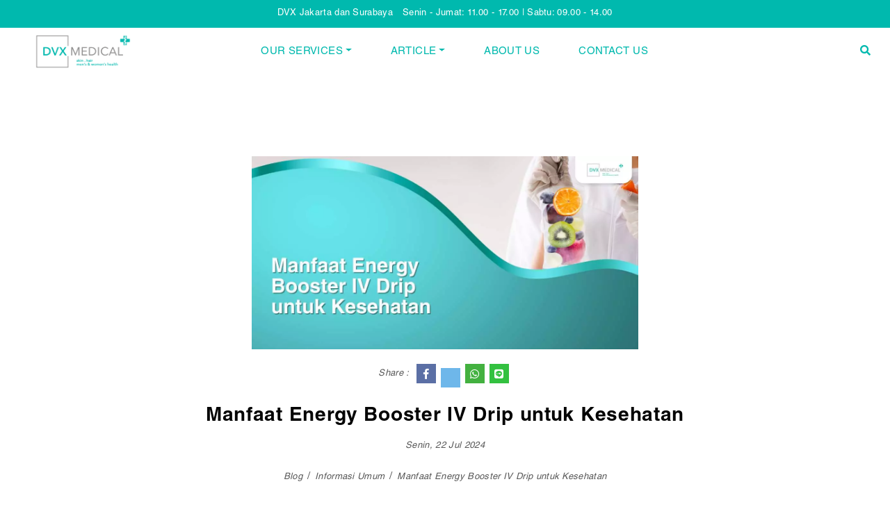

--- FILE ---
content_type: text/html; charset=utf-8
request_url: https://dvxmedical.com/dnews/34/manfaat-energy-booster-iv-drip-untuk-kesehatan.html
body_size: 62023
content:


<!DOCTYPE html>

<html id="htmlMainTag" lang="id">
<head id="Headmaster"><link rel="stylesheet" type="text/css" href="/DXR.axd?r=1_67,1_68,1_69,0_2558,1_73,1_72,1_250,0_2481,0_2551,1_251,0_2474,1_248,1_247-cJJCh" /><script>(function (w, d, s, l, i) { w[l] = w[l] || []; w[l].push({ 'gtm.start': new Date().getTime(), event: 'gtm.js' }); var f = d.getElementsByTagName(s)[0], j = d.createElement(s), dl = l != 'dataLayer' ? '&l=' + l : ''; j.async = true; j.src = '//www.googletagmanager.com/gtm.js?id=' + i + dl; f.parentNode.insertBefore(j, f); })(window, document, 'script', 'dataLayer', 'GTM-T8BP9PCM'); </script><script>(function(w,d,s,l,i){w[l]=w[l]||[];w[l].push({'gtm.start':new Date().getTime(),event:'gtm.js'});var f=d.getElementsByTagName(s)[0],j=d.createElement(s),dl=l!='dataLayer'?'&l='+l:'';j.async=true;j.src='https://www.googletagmanager.com/gtm.js?id='+i+dl;f.parentNode.insertBefore(j,f);})(window,document,'script','dataLayer','GTM-NJ9LHHJ6');</script><script async src="https://www.googletagmanager.com/gtag/js?id=G-07HEYTNBDD"></script><script>window.dataLayer= window.dataLayer || [];function gtag(){ dataLayer.push(arguments); }gtag('js', new Date());gtag('config', 'G-07HEYTNBDD');</script><script async src="https://www.googletagmanager.com/gtag/js?id=AW-16689364610"></script><script>window.dataLayer= window.dataLayer || [];function gtag(){ dataLayer.push(arguments); }gtag('js', new Date());gtag('config', 'AW-16689364610');</script><script>(function (c, l, a, r, i, t, y) {c[a] =c[a] ||function () {(c[a].q = c[a].q || []).push(arguments);};t = l.createElement(r);t.async = 1;t.src = 'https://www.clarity.ms/tag/' + i + '?ref=bwt';y = l.getElementsByTagName(r)[0];y.parentNode.insertBefore(t, y);})(window, document, 'clarity', 'script', 'ftehj7oxzu');</script><meta charset="utf-8" /><meta http-equiv="X-UA-Compatible" content="IE=edge" /><meta name="viewport" content="initial-scale=1, minimum-scale=1, maximum-scale=5, user-scalable=yes, width=device-width, user-scalable=no" />

    <!-- Chrome, Firefox OS, Opera and Vivaldi -->

    <meta name="theme-color" content="#fff" />

    <!-- Windows Phone -->

    <meta name="msapplication-navbutton-color" content="#fff" />

    <!-- iOS Safari -->

    <meta name="apple-mobile-web-app-status-bar-style" content="#fff" /><link rel="preconnect" href="https://apis.google.com" crossorigin="" /><link rel="dns-prefetch" href="https://apis.google.com"">        
    <link rel="preconnect" href="https://www.youtube.com" crossorigin="" /><link rel="dns-prefetch" href="https://www.youtube.com" /><link rel="preconnect" href="https://connect.facebook.net" crossorigin="" /><link rel="dns-prefetch" href="https://connect.facebook.net" />    
    <link rel="preconnect" href="https://fonts.gstatic.com" /crossorigin><link rel="dns-prefetch" href="../../fonts.gstatic.com" /><link rel="preconnect" href="https://cdnjs.cloudflare.com" crossorigin="" /><link rel="dns-prefetch" href="https://cdnjs.cloudflare.com" /><link rel="preconnect" href="https://adservice.google.com" crossorigin="" /><link rel="dns-prefetch" href="https://adservice.google.com" /><link rel="preconnect" href="https://apis.google.com" crossorigin="" /><link rel="dns-prefetch" href="https://apis.google.com" /><link rel="preconnect" href="https://www.googleadservices.com" crossorigin="" /><link rel="dns-prefetch" href="https://www.googleadservices.com" /><link rel="preconnect" href="https://www.google.com" crossorigin="" /><link rel="dns-prefetch" href="https://www.google.com" /><link rel="preconnect" href="https://www.google-analytics.com" crossorigin="" /><link rel="dns-prefetch" href="https://www.google-analytics.com" /><link rel="preconnect" href="https://www.googletagmanager.com" crossorigin="" /><link rel="dns-prefetch" href="https://www.googletagmanager.com" /><link rel="preconnect" href="https://googleads.g.doubleclick.net" crossorigin="" /><link rel="dns-prefetch" href="https://googleads.g.doubleclick.net" />

    <!------- Font & Icon ------->

    <!--Font & Icon - Icon-->

    <link rel="shortcut icon" href="/Images/favicon.ico" />

    <!------- Script ------->

    <script src="https://unpkg.com/@lottiefiles/lottie-player@latest/dist/lottie-player.js"></script>

    <!--Script - JQuery-->

    <script src="/Scripts/jquery-3.2.1.min.js"></script>

    <style type='text/css'>.loader-page-overlay {position: fixed;z-index: 9999;width: 100%;height: 100%;display: flex;align-items: center;justify-content: center;top: 50%;left: 50%;transform: translate(-50%, -50%);background-color:#FFFFFF;}.loader-page-overlay .loader-web-lottie {transform: scale(0.85);}.loader-page-icon {position: fixed;z-index: 9999;width: 100%;height: 100%;top: 0;left: 0;background-image: url(/Images/loader-web-responsive.gif);background-position: center;background-repeat: no-repeat;background-color:#FFFFFF;background-size: unset;transform: unset;}</style>

    <style>
        #gt_float_wrapper img {
            width               : 33px !important;
        }
    </style>

    <script>
        var callbackStartTime = null;

        function onQtyCartBeginCallback(s, e) {
            callbackStartTime = new Date();
            console.log("Callback sc started at:", callbackStartTime);
        }

        function onQtyCartEndCallback(s, e) {
            var callbackEndTime = new Date();
            var durationMs = callbackEndTime - callbackStartTime;

            console.log("Callback sc ended at:", callbackEndTime);
            console.log("Callback sc duration:", durationMs + " ms");
        }

        // Loader Page
        function onBtnSearchClick(s, e) {
            // If current page is category.aspx
            console.log("current page",currentPage);
            if (currentPage.toLowerCase().indexOf('category.aspx') !== -1) {
                e.processOnServer = false; // ❌ stop server-side postback
                $("#textBoxSearch").val($("#txtSearch_I").val());
                applySearchFilter($("#txtSearch_I").val());
                //textBoxKeyPress(event, 'textBoxSearch', 'applySearch')
                // ✅ your custom JS
                //alert('Custom client-side event executed on category.aspx');
                // console.log('Custom JS logic goes here');
            }
        }
        $(document).ready(function () {
            if (!readCookie("adSeen")) {
                try {
                    setTimeout(function () {
                        $(".loader-page-overlay").fadeOut("slow");
                        $(".loader-page-icon").fadeOut("slow");
                    }, 2500);
                }
                catch (err) {
                    setTimeout(function () {
                        $(".loader-page-overlay").fadeOut("slow");
                        $(".loader-page-icon").fadeOut("slow");
                    }, 4000);
                }
                finally {
                    setTimeout(function () {
                        $(".loader-page-overlay").fadeOut("slow");
                        $(".loader-page-icon").fadeOut("slow");
                    }, 5000);
                }

                createCookie("adSeen", "1", 1000);
            }

            else {
                $(".loader-page-overlay").fadeOut("slow");
                $(".loader-page-icon").fadeOut("slow");
            }
        });

        function createCookie(name, value, days) {
            if (days) {
                var date = new Date();
                date.setTime(date.getTime() + (days * 12 * 60 * 60 * 1000));
                var expires = "; expires=" + date.toGMTString();
            } else var expires = "";
            document.cookie = name + "=" + value + expires + "; path=/";
        }

        function readCookie(name) {
            var nameEQ = name + "=";
            var ca = document.cookie.split(';');
            for (var i = 0; i < ca.length; i++) {
                var c = ca[i];
                while (c.charAt(0) == ' ') c = c.substring(1, c.length);
                if (c.indexOf(nameEQ) == 0) return c.substring(nameEQ.length, c.length);
            }
            return null;
        }

        function setFB() {
            FB.getLoginStatus(function (response) {
                console.log("response", response);
                if (response.status === 'connected') {
                    // The user is logged in and has authenticated your app
                    var uid = response.authResponse.userID;
                    var accessToken = response.authResponse.accessToken;

                    FB.api(
                           "/me/picture",
                           {
                               "redirect": false,
                               "height": "200",
                               "type": "normal",
                               "width": "200"
                           },
                           function (response) {
                               if (response && !response.error) {
                                   /* handle the result */
                                   hdnFB.Set('Image', response.data.url);
                               }
                           }
                       );

                    FB.api('/me?fields=email,name,first_name,last_name,gender', function (response) {
                        hdnFB.Set('Name', response.name);
                        hdnFB.Set('Email', response.email);
                        hdnFB.Set('FirstName', response.first_name);
                        hdnFB.Set('LastName', response.last_name);
                        hdnFB.Set('Gender', response.gender);
                        hdnFB.Set('By', 'FB');
                        console.log(JSON.stringify(response));
                        $('#LogoutLinkFB').show();
                        $('#LoginLink').hide();
                        callbackPnl.PerformCallback();
                    });


                } else if (response.status === 'not_authorized') {
                    // The user is logged in but has not authenticated your app
                } else {
                    // The user is not logged in to Facebook
                }

            });

        }

    </script>

    <!--Script - For Load CSS Using LoadCSS JS-->

    
         <script>
             var e, t, r; function LoadCSSJS(e, t, options) { "use strict"; if ("css" == t) { var s = document.createElement("link"); s.rel = "stylesheet", s.href = e, options.media ? "" : options.media = "all", s.media = options.media } else if ("js" == t) { var s = document.createElement("script"); options.defer ? s.defer = "defer" : s.async = "async", s.type = "text/javascript", s.src = e } if ("undefined" != typeof s) { var a = document.getElementsByTagName("script")[0]; a.parentNode.insertBefore(s, a); } }

             // CSS

             LoadCSSJS("/Assets/Css/Css-Global.min.css", "css", { media: "only screen" });
             LoadCSSJS("/Assets/Css/Css-Master-Responsive.min.css", "css", { media: "only screen" });

             // JS

             LoadCSSJS("https://snapwidget.com/js/snapwidget.js", "js", { media: "all" });
        </script>
    <meta name="twitter:image" content="https://dvxmedical.com/images/Article/News-202407/34/manfaat-energy-booster-iv-drip-untuk-kesehatan.jpg" /><meta property="og:image" content="https://dvxmedical.com/images/Article/News-202407/34/manfaat-energy-booster-iv-drip-untuk-kesehatan.jpg" /><meta name="og:image" content="https://dvxmedical.com/images/Article/News-202407/34/manfaat-energy-booster-iv-drip-untuk-kesehatan.jpg" /><meta property="og:url" content="https://dvxmedical.com/dnews/34/manfaat-energy-booster-iv-drip-untuk-kesehatan.html" /><meta name="og:url" content="https://dvxmedical.com/dnews/34/manfaat-energy-booster-iv-drip-untuk-kesehatan.html" /><meta itemprop="image" content="https://dvxmedical.com/images/Article/News-202407/34/manfaat-energy-booster-iv-drip-untuk-kesehatan.webp" /><meta name="keywords" content="drip iv therapy,energi drips,iv drip adalah,iv therapy,drip therapy,terapi iv,energy booster iv drip,energy booster iv drip,energy booster drip,vitamin iv drip" /><meta name="description" content="Artikel ini akan membahas berbagai manfaat Energy Booster IV Drip untuk untuk meningkatkan energi dan kesehatan" /><meta itemprop="description" content="Artikel ini akan membahas berbagai manfaat Energy Booster IV Drip untuk untuk meningkatkan energi dan kesehatan" /><meta name="twitter:card" content="summary" /><meta name="twitter:site" /><meta name="twitter:title" content="Manfaat Energy Booster IV Drip Untuk Kesehatan | DVX Medical" /><meta name="twitter:description" content="Artikel ini akan membahas berbagai manfaat Energy Booster IV Drip untuk untuk meningkatkan energi dan kesehatan" /><meta property="og:type" content="article" /><meta property="og:locale" content="id_ID" /><meta property="og:site_name" content="Manfaat Energy Booster IV Drip Untuk Kesehatan" /><meta property="fb:app_id" /><meta property="og:title" content="Manfaat Energy Booster IV Drip Untuk Kesehatan" /><meta property="article:author" /><meta property="article:publisher" /><link rel="alternate" href="https://dvxmedical.com/mobile/dnews/34/manfaat-energy-booster-iv-drip-untuk-kesehatan.html" media="only screen and (max-width: 640px)" /><meta content="id-ID" name="language" /><meta content="id_ID" property="og:locale" /><meta property="google-signin-scope" content="profile email" /><title>
	Manfaat Energy Booster IV Drip Untuk Kesehatan
</title></head>
<body id="bdresponsive" data-spy="scroll" data-target="#myScrollspy" class="responsive default ecommerce-style-1 dvx medical-page-focus">

    

    <noscript><iframe src='https://www.googletagmanager.com/ns.html?id='GTM-NJ9LHHJ6'height='0' width='0' style='display: none; visibility: hidden'></iframe></noscript>

    

    <div class='loader-page-overlay'><lottie-player class='loader-web-lottie' src='/Images/loader-web-lottie.json' background='transparent' loop autoplay></lottie-player></div>

    
    
    <script>!function(f,b,e,v,n,t,s){if(f.fbq)return;n=f.fbq=function(){n.callMethod?n.callMethod.apply(n,arguments):n.queue.push(arguments)};if(!f._fbq)f._fbq=n;n.push=n;n.loaded=!0;n.version='2.0';n.queue=[];t=b.createElement(e);t.async=!0;t.src=v;s=b.getElementsByTagName(e)[0];s.parentNode.insertBefore(t,s)}(window,document,'script','//connect.facebook.net/en_US/fbevents.js');fbq('init', '880421434768394');fbq('track','PageView');var seconds = 30;setTimeout(function() { fbq('track', 'Lead');}, seconds *1000);</script><img height="1" width="1" style="display:none" src="https://www.facebook.com/tr?id=880421434768394&ev=PageView&noscript=1"/>    
     <script type = "text/javascript" >  goog_snippet_vars = function() {  var w = window;  w.google_conversion_id = 388455930;  w.google_conversion_label = "PYxcCOr_8okCEPq7nbkB";  w.google_remarketing_only = false;  };  goog_report_conversion = function(url) {  goog_snippet_vars();  window.google_conversion_format = "3";  var opt = new Object();  opt.onload_callback = function() {  if (typeof(url) != "undefined")  {  window.location = url;  }  };  var conv_handler = window["google_trackConversion"];  if (typeof(conv_handler) == "function")  {  conv_handler(opt);  }  };  </script >  <script type = "text/javascript"  src = "//www.googleadservices.com/pagead/conversion_async.js" >  </script > 
    

    <form method="post" action="./manfaat-energy-booster-iv-drip-untuk-kesehatan.html" id="Form1">
<div class="aspNetHidden">
<input type="hidden" name="__EVENTTARGET" id="__EVENTTARGET" value="" />
<input type="hidden" name="__EVENTARGUMENT" id="__EVENTARGUMENT" value="" />
<input type="hidden" name="__VIEWSTATE" id="__VIEWSTATE" value="/77GjTZZoVUTj/qo1bdmtD8226z4GFM8GO9Rd2ECfgi1UPIREuJM2t/Ly2qWi9lPosVELtXEBXlOpHXLqu52iLP8/1EolN4fdCPPwjjWpVYfbXCFtPAWnuYxq9Me5xdz6ZFADPWpNFQ5AmtD4ayB9ygMmG0/hY6mh1IxdEmkbWt5JKNxBFSuMPD4EEev1HnTdXwSMxL4719jPsuFk4efhWkv2CqHtib6tmNq7t5awMMCeZX51lKnYRsb2iCatmXX6XpZjz/YDAnDj7lYzW5lxjEBsmh7HUY4H82YpMrSz2EOEkWbq3iXJlnGWLUBf83wexORDE43zkF/SDE183ZVZSG1tHa5TFzq7pX/+3EqsrXbMxug71gqfUCLP0pUzx5Fh8jhF6aiMZ/WluAFOEo1DH7qAr84PWDK2bhu7SQ+uoCGekRYH8ooeFxF8mY7Ary/VO2Wrp/qRAzaIGnqik3q55XFImUkaaL9iFMgrX5v2G97oo16rlYMBeurosNm95IQkbLyEs1HhTqgWP2AfWrQ1vUQzQBhnMCKKFsI45nolgV0Fra6CiZ9J8V7nTjuwBToIg8Jkg3mJxrLISbO2isIoJt+Oj4h9SzmnePbJPjEeqNIzBQC/niGCKvLRf9QISHRck5tnuczAUyQT7QlLMLMAkChbpvogxRzl2q6Zu86l4n1SrmKzvUC8SoKImpWNyjXtsYyCbVcdcROeK8DIRk8L5rHMVVxUfgjytVmu4OJ+oUBkxTzcgApnjAKZaeJzzrD+FfH9B/CQofdG2RyXCoOe0S12JDOo3of/GHxX0GRG5820AhMDk3+CYBDdpRxEUJ6/yeViZRCqoFTBlLxgYgUoFONVB8sguZlo8dMtykncRXvMPseZWEGp0kzbdQOi2g8IKizPgP3UXdj2+QjmldUL/jFrjZZlStD0kQNRCeC06MAREopr86PkW08puNGR55XyG3Z4yRdB3LgGqaYQmWsal6FHXheArLyftef8IPF24RlMIbcSzk/bkacnvUXx4GBj8oLZG6cdYQykdmYNL2NUPGA29uuXGu/[base64]/HsgFE1RWnutezvPuDuLtemklCLQiTcBDUKW9Y6gXCFPjxl3UhtVLlKk4HXxVPGKf1MYxltcOj3rvXcLbDkolc06Kl6MHU6b0K9rInP0Q8FTY9DEGNESkY/[base64]/NzV/6ho1Q09C3dfxHq6dIVQeoDX37kH30akT7ViJkFLy1VuDD49kJEObQ0YR12RC9B3AkrYaQz/No7stBt2eF9bVyE/g1LUfM1Sy9op+1FUo0/K7o7C+q/[base64]/rlRxr2Sc4y9x/xOXAfM3+bzZAsVFW4ZK1rkvgfb3gWZxjMTIuL3EzRMRODAY0BafFRFHUcS8I9utDk4D8hbNWRzqS4xgWBllpB+YVTzV9nvjacd/9Az77yDIEYOtkxacJDBxqcqfq3KaqWLejAlKGXZAK02RXnxpksc6vogcm3FdfHFdvxt/rh/kg0xlv/V2YpeEFYQpw+kNUNR70j3IUvy0YJ0TUHEp5/Y38tK0ZltO7bgfTDZaICOZg4+3fdGaOBsJ0AMeeao+f4p2Mt1pOCUfEYhebuGAkwkbfRCEYXXZxlOTcrw4IWnlOQtwk8tet0ki488X+aMitPeuKc3vrMOGXru3AyXu/9Ph/5a+ffP8xK4eeEtG4q5KwlhOsIm0rkpk4F1ZUNwqxwZsr2FwSUryAQ+mh/kFF+Cjugv0aPetu+tjp4QjVw4q/aHXM89HmpOQe+f4G5XIVaMpt4q06pz4i7f3AL6lk8jJ9FnueWOyv5SFrAD3Oukcdt/rp/AfBnth9JCVMfnrhfu2nE4AQTcphd1pehB++0unn72k1RFNnb+ZPcB4BxFZQP6nBNo4aTcRltAZ6K6jOxzRcYeDEbri5Ftrrggz8zKKRn1dMUj7CprPo5A9eyZbahTSEhQvv/JbiFSm3wTLJL609se9jUnEnZowSiimRuoZw+Dy580D3fJgCNQBuXtQl9xOVudW7GeBHyNr11danZ2CCImr/TSXJ1y9mOq5NWt7sIAgCYAAQ9i6rB0TOeDr0ABytmFt+xNs7cTtIkgSmL+lM6Q3WZjzmuiI8ojzyaLlwr0aQkJ3nW8rHZEl0tUiq2kjl/gcsoywJFFDTZ6ZIr2RlXOzq0e0Ngkrh1s5gkzoQsYoVpBsyOhz2IXZZiy37DpOVWMu9JAJ2D1RQzR/KemU7HkNuaq/AdJqqVULa76GYfi5XLXUUtpXUJ6vOW4aYAh3Hr6WPy19m12Ad0h0dLGQOVDy7aB445QVggQlAd0GlWjBP1fCXlInjJL2Ym2NbZXFeZNpAuE9lsZivx4QwUhE6jz//2qVjnumT6cjqpIgQfGs+VA3wFF6272r/qd7mjmhieIZxwka4xc+xgevQeIfLYZwVwgf6515ZOnc9pkPF8gOaxUjxRDeduQGJLo7QeDgD0Helam0aVAJ+uuPrBq6EsYuX8NmfJBvF8quis1L5zXCmvU4dUyLSQbX+hGmQ/[base64]/y7NzbRcZ0CFBeNyqUcUkS5Zja6JzQzeNQOvT9toyZ7Xw67Aje5yDbOEN+De9DkDMCBAG+pO+p534qw/VIFKmzCww+w9l7qz/62auWgAFVjzSrZx8A10OHyjS94L7c80wKjMi/Ab6LuMMrBpWgm7zmxa1wbfH7XQ/+I1yzfmEf2AOGEoIH4iXrjcgLWUu51UJowMXf4rvs1pjXvFvwtFI+mipzLHNZZzCcBMh4HvAUOKOjoeWddsr2/+x8x6sYZlKiyfOW5kak/j/NEPfSBV3DwcrvfeX1q9/lCMa2GSA7fjp+mkhg6oHLme8GVLDkj0JRwv9q+eR0tekbcNlBrI18VUoxMT3zhnVr7zAQ5jeyINe05NHdKbq4+Q5xuYEVkLdyuKiRQLcAlly0tPsBPrOk53DwzYOpnKCy6FvjbH7q4iWSVQQoUf8ECv2Yw5rGgdZF8mcj4iXpvj6JN7DPsIquAh3I1j0m7s0/NLOM71RYzflN/wPZn4lOL2g8yecuVeTXuH82qeTosXLUSnMCYlr7hvJmNPJchBcP6X/5ERmrv2l8CFiwLbYWJYOoQnpSmxj41LwmSqxIsGM1SPjFYxBAU/jw2ZzdTAm+U3/I4OwkMkjDVg07GjwSzF2L9WqNS+6NcVQxbRv3uDSfu35x+yxsysJ294wToFBIhV3GXfKoitlYenQUs3tnOe3J3dFGOUK516a83EEeHjX0A3HjqfbVSmInaGmm56qT+1My/z9Vx+z+kwifQUFmZB36PzLo5huXDvfR9ZjRh/l9hGv0FbvOKZO5K3UWC0Njp8wTtk4kj8bqS/POIFHX6WBUdPqZcc1oZV7+Y5JGM+k84e9ovBRjstL3TxmWU2DST6KiI+3LYWu6sHOp3TcoVzxysj+O5Vh8DzLpyqTC3cq/tjCwLgqEqeNMdszfFzfjjA9w9fuU/pHW3YHDJspdGRsNPDW6V+ybfol+Qr5WR4/ljpbTtobcInQ3cGJ5ne8zFEd/[base64]/uEwljHz0nnXD8EIDuF2N2Nk3CKNuXVhkVBgFdpACFExxNazVcuNM+k2LTUfF+79P7CMN7eUHyGt8tQBCxXoiHq/W8Ss/G52bO/KVUVBtykKjTSaJNvBD02LQj+noSKJ069fMvWH2+Ykr6UOJfZCMbPaMvoad+hJxSvdmk6NajAr0kKv5BPKtXhkhaUOqmHDxuThY/[base64]/5/K2QZuYv/R2YuNJAVpu1ma9z0CcM2tprtAEnR3/rI5w5ou9HlpdneKqaw5nWwu5zRw/rR7EPa9kLCyENE+Pi5eOC4cepZSbKGufZx2Txl9ILUOmddheTuUm/n3bl2StV957KIm6afTi6Nc0rsqwRH+ayxg1lD+XrnuAjypoZO6WLkoykS04ZM691u7n0mh/q9pYT5osr+Q6DySNZsnF41q5IxziP7OgXsI/vB+W95CM28KVdcJYxXcRSq6y2ZaMpTQdDmY6/MvaM2VOjpr0n/efpFxxo9iaP4aYHFPd1jEyXzVoDxWQUBqiekE7acGRdV4iDyTIHpYT5L8FRmS6lKq2LJLOzGq8SS6F0hgLTY5Bdza/Ji2LSNcj625Q4a52FblJrWYZd8hMRneJqGESvrRgYjMKsYa/OSK6tkgov4HiiwP6PIrg6TV4r0tPujKnN1KS81wcNiUJP0Jiu8e/soLVoDYm63KxY2pzHLi3NIDwff+WZi+xrgRm2RaGKXU8yZ9NGxT3za3wAyYW+/wdPDgYV4XL2QIG4wFoHbgDk2D+c/jfw7OQlyXcxpIJsjvZaiMdHvOzvBasTQ1qq0moxagdvpKge78CrEesYEQukPtEbMa1Z1GR3IsOUasBe6RinITrpCRpH7zYja9piKxAobj/+vWK7808FPZ4S9qZjsEwCS/QDj9GmiOQBMDTnwPxdMwOLvcVeBl9j/YbexLW9ix4KdvblMxdQDWzCNhMqqZUGtAo/klNDXAF2/IWAqLm/UGXvdefzUAscVTMykn3GX1zBM6SbgaPY3g79R9T33WuiZwfkjoZRzISnSAKqfveMQ7XUpfOkx07BqWnUOZg098RqakMAT/Px/v7YUUKrALRROvoQVWct+0IsMG2Ly8PKlsw0uf9z90tJYW3ksh4WOKbL4xxdz/qb5yvABboijN/6VN4o99mR9digoHkW3l94236tAZhiBLol19LqPc5lWo2TRb6qPBNtyyXf/McmBKpQNIDUNF+0Dgh3+CXE59Sk8kXpxWDBFDMEb0FZEWNASqCY0vofBVGjBJI+5UNvGhLNwsvQW4D2GGHyzKqUZGVL+uMPgcRE96ANt5SYn5/Bn5I01LICXLpdYFA4nBsm4apZqFfm/ehYyhtseW3Sps8EfljBwPk1d65q4hdNXVIvyp5Cwdc2P/mpeBXP60dIHyfQOIyGCrSj/ukPC6q0Z3s51W+tqdZdFU16A0nVSQ5ZkJkUQLdxFqAip07TYrJ6HlTc/[base64]/NA6RQcszdMd8ndea1fKCFpn9x6h9s6MP8yeDRI/7bXKRe0dc+E/Q8HbBc/DJeRX6EFtVXLlz6i6d7Pnu93eWGl79xNlKrdows7jsavXGlPTVqXz1NdHiVcFB86okZsoOzUpdchqf0ZSNUxNyQ6iFLGIhA5pMw9HC/1FycQuUDvGEUT5/1hxSonjE42mT5WM7ezWGhx1yF1ax60wtaoSkimJO1zz1IKuwzpm+HZk1DT+ncUu0Y7tdUNg5A0u/SOuaQRQGqSZ0Q7I9H0MBE29YaXyAkMew9PiIVnERt9w17Zv8PtYPtD+endAA8XnlBAmzM/r05CN9D2G9ZSx7Z87VDTGDfP9O4ZaQct7ByIsxybA8QfGBW3bVLHS5mC8EjWPWIw8uVNpGuO66u1A5l9F2Rmj4kDcDXagzCviTVq79uTtAN6ztEIrUHp3X5qImO/huwCCRCmEAUsTYDqJbNsg4E/n5MIBg3aeaBx3h+Hg+RX/1RSshJuoj62jIADKRXZ+It0Dm+4qvMgltePQ8dSZM1qpDIg0pb1fA54JdTJCohqZrByO/ubEm9muKEZe9Q7Bdju8sy1Kd6HgMwiMrwE0ZH7JUs6pBTLO1RkEAhqsXYxp2QcObo/86FOa58+FvOKbFXTduLjlWRUPVxiriTLdAm3UHKTpIGSjKw3/rNBQHODRQOndzruXp6YaVdCTidmWsrl3hk9UNwRERV6m/KKZAh2HWJzaSARkr4SQPRK2SsD4gMbw6Z+YLBv2g4iqL4d20jDjtnOJks9NGKS61vCy8n4CnehWQRZf0KBUCUSm+FqfdsqSMAj2tsT4dWZQokpmbWnWGgr9TXwS3RW0VYx4Xq4yPAX3hg2iHvyveMsvDgg03vGSkdDTGdd84UPCy/dGZNThdkzOAti2vMTK0LkQ4jq8pDTC59/MSJvnN305BBtKzWt3aQzOtPBckItJzAogoC9wE1xiUmAvYnU9ksMRd7LVN2SBgOQSYdVbKIzwiXz16cPWk2BsVRGzeETKZQrBBlao4t8lSomDp7UK+X5Ud2zNx00sGxejs7xYnxQWVT2jQ84s3xTKyCur0avbWjZSvom9Z+Ov4/4OFho01TkhsQDcbNbbDxfxrIAfdoVpG+BN1XLBmulP0PmCKobBLQt6Q9VplD8LbNVigEEoeZPG+/[base64]/ujdhOFiHxAFy8fe3yQVwGTDJG+GYy+F5FsNXsdbfpxw4RgFu2XQI/J4caos7DrgwY3wSfpJxbXNdn9AdCjgNiqiHF0Zr+I0HL778DyHHG/Ly5XjNGO/ky8qJN1586EIBeRLcYWMhQZpItcvn4Iy9LPPaahyeNlxbTMlbSbFP+ybGarQU+FBBMPcVP8QvU/0itjx9XJN4z8MXEXrgF54+95waZiWjbszkakOU0+Roh2I26B3ft0jyAC/oXj9dsI8O0N33lSQPh48vcZZDXFacGzZb3hVoJdh4d/TpbbaiO2TKdt/oBth6SQj4zWUkkzBBmLJ1Gi5fSGE5WRhpdmd/31rpPcE4it206vS5NMTG1KllkKOfwlaz2bjFWyuqm+F2wt/BIS+PMyCGDlJ+B0+/hTH9QoEWo4nhq/bfp4lXXhyEla7wsw4QjgD9AQE/3pJUbwCd0bd4Wy58SS3S1sOLQ+avrIDS4aDa/cB382C9nm/k678SMfhGGqzbHbURCjj3xLZTnI1EIzlosCT0WOxgmrgBwjdSo6bhovZJdyc1Z+8V7BG041XQapZofPQmW9UWBA6xWcdw9rTl2CP+vff3NFe8u5lK73nMb1qs1rtrcBMHvLvnI+0+pl6D2925ckXvEvWojW4UKgZh/pVja18CST8JhN44GJcKsVWpAIdKGZ4UzuqPVZ19ElrLfogKtU1WI5RXkSZSak6JzhQwf2KVshzzVUJxePvoC9I370qP2M+DOuMvCRBcm/nM9D0PASS1Y2CnPgey0u1PwWmxywTRMYxoBuVu+J1tUD+bx2AbMkojbirGiywGhYTw8hIfWjW7gr0CVERdFTwJQRYC60LB2/DaI9cB25Fm3My9GVkBZwkAP/ECuVVbGy2x88ZfLuQxY53g5Uukphv/[base64]/jBlKm3ypFun89IbJ3MYcFBUSekQUmoUe87mB+ghyK+Xz3APsyaPlXf26KCJGBTRRvLv2YuFYAevmX/IOQPpHF7O8rRpRargV3CwRLD3FX3pANsQ7HRNZrKXzv28OOfgMk7MG+S+d4JnVRhDUec3mRCRU7v/JuMGihw3b6lentFbW2lo67+LIhp0BvMhwhXe76De9G8Ar1pamk2X3sEc+NJIf59lttPu6EaHC0ovPwjC9A1a3gCJTJsJ++BwOEmG1bnZbp+d4H1uAJJ8/UVmzf2hb7FqwlgYkJwNvGwAqC9MIrURQa01lUZUSpe7l0rojynXz+ViWw981w16FFk0Oc5ckThLNXD+xuO/u76JkHKIvfnRoF+2oYVLf2LI5/03ldZKGGgh8mwiYlcVD3g2ZWOLOXEkr1Md9SXNUoxnbXqDviuHq0t9cW8D3oEiAjahFuWTuBC6n09dbSBvxLJfk4EvWFzPzgwa73EDRgtoapxnYkzTrtT2WHIC0oHQZL0QsDa+CeFeYbL8cAA5w8pVPqo1dCDiPYOZ1vGQo/GUwdWzjFl2s+9I1zBGx3bfCdtwMGR1Vt9JpWRk0IK4xZeJLvErU0Ox0mZOvkIJKpemO/aptzVHyldf9ZsjQhiZ0KTtsaakpo03JaI2k01S6PZJ/UKWKUDH6sBBstMK5+woVvkffRHiuSt/UV1sThIZXN3er6TH5wU0HsP3av6wMIin9uEVuQ7m7lBmBVhxcBsTUcwoGOpg34ATUKlIOXs2yAVkl3hZXLaQ0txbVI3r+4A0p/jJLaABChKU7XTbfC1oI8ilZ4cYytEXAogYoGVaZXrmIMONeGXTlUqXz2A60wkmLOKEKRF+JUwFjWuBBEN13ULAdOjC9hgp0VHZgzviAs66y/7HGMfeY47sdt6KnxbgMkznVKCO2txiIUFUhvDSq05Yzg96H5Gd2q1GeiZWnZUnBPZlYh8wycveODeP2Rg4Hqxq4mHCIo8AhLoSviEXyFw9buUzyw+6gEmrj+cZaDzI8v5Ah4or8jxAejOYCY3KbwszCZoQJ/0zEoG953k+2PlBkhzhqZzqDeHoZPEzwQgF38cMabUI54U2ukpnDsAjExu7R0K6DUVhA6Tol1CTGbyGs6AbzVfGADyuO8jtG4zYJ2cfiXs/2s4sDTWOmJOjWlS5Pzc/l2RUuGtQNZvTXWTkTrGMjSsO7zXE+9fEzw2B2wrmwTBwuAE4+P6Qer3bEg37luKUg2hI51f4EkB25JxivwjGEADVtJUt1gcrTII2GurqN2lgUmPnPutmRL96D+/4zvePSO6toGrNIRuIkTBlUjsE3AORrdYRWsXD71U99ExVLvqTPpDS2RvoElmiZCQ7zDeLaMZIZ8Mdrug4Bx7TINlgG/[base64]/Kehv+pQSh+wdDrvuPSroy2OsaTqjEaj/y+HgKjq7LO1tlyS93skp2bnHH9vuaO/[base64]/FquHcU4XiKoRGbx2Gcg2GQ1OY+gJksI7UBYn/vsILofhySPov1OiQi6B0dPnZY8RdKSJCZ8o9qCo8wqfeXoEcjn/[base64]/SGWRsaQ0Rg5LJJF0cYQuQ8gf4yDv+P8tN9xqWl9Px2ybEt93hOJPjw9K70zcz6d4dGu6b4l5Mz0ykw8uRXwF5sUR+PZK2a4xj77qppxD6lK+O8dqskmvDJWJACDSGk0L1itnzwYXl7pmLPHBJS+cZi3FcRhKkmYwVkr3bE+JdG2Mwgu0WVeQasV96/37FqPp0mc7+qFYnr1qkoon6Acy1fHnp2/1RBMHld6DK2WY76jJ5Sk3Jy6z4lsFzyTlTt1wKC6nksPFdEq6UkEbLq9HW0lr8k0V/o21aXNoJcuZDerwA2HBvb4vMotANIBT0HpCifHIE0H5XZy9xgKmPzVf4qDPwHrm41eqOPXTyt7qC8FTtWc+beR2nSsrZqH2pINktQrdC0zRUQnmTdE2Tw52vK5CsqNef/6HI54NyqjPV8K7tG4mfygLtcbA71ByL4AeMpUwU/JP53+PAmbSS+3ZKHXXUy45BitV37i/gDP1B+qI0lS3cL6yMF1NBq51uLMCoxe2mHxOmNivUGMQaLmXRDrZWPPUfEH4UjuuA5HlkIe6mgTx5y1UGAv3y2TwrdFnTrLgWI7Tw/UsxCDoa86FrINnfPfpfWCWrKtBVNsZEo8R7RJnBWFIe3VQFzXTf5LsRXp5eaalwNbU74ZpZxsB126XloflnqkolXgqJCP/eBX/astcIe9FAVDDLlzvFiAsDC5wUpSyc5+p0Zna1GHpIHDLzao3umCYMwGRY9lK+N0jWARaugJwDH9KTt+HQCgdKfneXk0+kZQAL36I92CEIJYtaBY/KCj1MuvF9p5XaWzus0rboX+rFJcGCYiv9KgDmS4XMgek5YKu4SJ3d+0+HTf7yRmv0mFFm17OJQep+QMzBiZEiNoPm0jHB+HhRTRVo+dMV4foMGc1oYKWSfbqpY7nNQf3jLO94kbfBhq3U8/HdjPacOKDoa2j1rgK48v0yxOZxKO3V47W4pr0aX7SYQjvsA47Cn+RYJbkh2E8QB+30pPzjumv2sB12rRkE+vBzb+nqlSTK3ZEYRe11fe64GXyer1JHbwp46mhRdahOLhjTpwicevfGI2QuE/aXClRRs5Kfm+mBfBzK566UZD+NJqPuo65lt7gTLFYVOLh1OcpWSsvbbHvECg2xIxFaD/23xiT3gd/Y36fXJ9hKdBz1smfKzs07ZQUiO9rLuRb7ZKS3mfcDH3zjk7u3OBgkK5CSYIqIajxOnfV0pPSWrLNvCtSgHSSp/yYAnQEbOnZ0z/4QMIkTJXgsKG403eQvWCx3+/[base64]/Dc9DW+BjXI8/pJfybKDJdO6dAzuoC9aI44vttBdmsHOhIpYMBO9UksSefr1Xi8uOgmQ9osqh+gtQ92zyXRGQDLY/EeTMLUMKwhJWeqIXzStsycw8wjM1Re0NbHrIRY7ZaPrq8MEI7GviecB5l7d9JayxEi0tMNc0/IJXpUMQM5eSHU2FSGFSIQsU0t/iQoC3+XK6Wtj7Jcfbou1eVzZyCW7yhfNciogKVZwWyR6SZ1BjRrsLfIiHspkAeTYxShY+SpzNuCncWb2+5BtHv1xg7K6Njuakw50HhudgCR0GyDZql5He8PhAaWLR8o2YASQOK/Q6XdB+Vpaulm0W2u5z95+Phm3uOWlCN+Paery0ZEz9z08TT0hqY5Z1Chne+hbVyGclRwn7AT3QOUY9ZEv0w85s9GnBHCB+V0UW/FR6iiRlmbytxcg6vNz2QFAB2RKOinQbE/etnhYARrszAu+QMX830mtHpiU5j/0KI6YSBzpTvGoaz1FyReXP9mBndOzyMQn24/olK8wktO/a7vaLQU3FI4RCp5qObIkIeJBbdzD/3tCFogrKgdW3aAvUNDPEbvY7yt/hSyF7fXgfUyTwckN1cg8F8JMGeJ4NLAlLWpsaCH3IzmDCzXv1iKlL016FbLUwDev8OIOSizQYQiR1z7fKNDOEMpBxeW+fl3osn6/y5iUemNqgSPPJT13dNCBf9A9ZvK20uoGF9S0M+mNbQdvWxRKJK/AG5SfOK8O/2Ckh0Wh9QCxXgGJXWCNZGuUQtzZOj37kz8tfWaCsZhtpnnLoeM977NaI1nnVcvKYn7iwm/sFOVR+oyyTVB/UTj5UBdooIoBzu7sCljtL5p8usyKZu1woVT421cBhmtSzDhRECFdZh9badsSHoyHA2Pw/5ljkXWU/2H4KiPqgPmvk4hjFsXGzntnwcMAy03ns58POt82ihcrTEZAHfH194JQwaAyzG2z4fy3bblJGP9x/YH+zpAi2Thc8N0zm+nYoesYv7RF2/2qzKeEf9NL13VDLksvdROoQNMQellcmGd4l2pF0nMIsUawmyCi8RBmX+WuVyxbXIFoKu2HSIQnTNMxsZPhuUjg32ifwucCN7CRsAWPJ2iVCp85If6zSBPHtVr5Evo7xFCNnk9FBbgyQy+vPtS50mQ+R5Wv3F0Gek7cQwj0eI5G+tY8czADq98YqUcvT9oE12/xWfLoP1X+AMfr9XE7XezTHxJFaZo/O4IfukfpfzHrWg7CgHiwmCqyhpa0tDTPsKn6H/XhlfpMvTbM4XTaNEho1BffpFQ3fVbCh6HwMaMO6zvxDbilwilukEHB/FWbaORMKBAQeny7tB/asx8qhBLXre9BkSJJlxjzLTsRXdMNBZFRw3zziieVH3NuAQc7E0HgpfkB7yQclAE6FjhSL3dsxQPYdHbhHLl3OYhChW16gzJqzfdCmyw7bHPIBrcq14pK6sTOptyjN+DI+TOetnV0kw22nUAdcoZDL9rdmhZGv5w0PC8ou6JbLa7AYGeKyr0o5e/mwNOe6ANDPUKiNrvUPFZyB6nqa3qyXdxPxcSJO/J5KfuYDyMaYDk2SeLiL4Nlw4P7QFcLiyXTdDcc0N4nM7ipRoZTxBWk5RGZHTTVTjn4ewW3uQD2RPPCPH/vUhH/O9wup/iKCJVGT3YNrlkmJ+abbv7cKirkXr+lYawCE1bknxZ5mguJIUdhwtg8LMseXzne/vNv+T/[base64]/msQdsVwArFLP5/VVV4qBO6F+dO9BEX8cSVBAScX427NefbMMoNOk0u6lXdCaPGoZL34/[base64]/XrQJop8/1dMn9MrP5Fbifn/DmPrjxssBnqSaiUOODGM/PzVzIOY4aX/ucP5sr96/va6fQQDWA5neX7EKCYMJbnLSRYVcEW8TLGtllsKjJhKGDpVtl9oqhmCatA5FATTDSKndQeatR70CKh956E7GjpcnHbhsrFk/17yrJs9hsrtDkhAIkR7C3a7zQgXrF2g4Xxlqri+WGfmkNgcHKoNAOYc2/BJU71W8xFYSSPVz+F2+cFJOImCVC6cOKkxV4TYKpKyJGHcqzv07rvUnEgBI8kqBK4dqYfcehK9kpYW/pgecTm3yorARgC6wKMnPdujbbz87JlkYiGOoZEEZailjlK4/ewAvAx4WEA4wKrItxo+8NnWV8V53pPjJg+GgUrTvAitO9KLMNCncUBy46yXc118AMBpKR8tQrQhViZfm/0wiKQh94AeTP9enXVAZrayUPExYf9o0Z1sbro1CPRyBUITWdPUZoNtlitQKO6aaiAY1muq4Vuh8RLZs7glTTNDzq4Gxm35HSiAjnHWRax/re80/igS9ZxY3z/RNncyhlFSitN6m27qC+BwFyvqCotbId7ayajky4/7Lwpf6ZbaKzuEpv26MUbsi+7VQUggfl2wchvCm61OyTQIRjmTO5PDGqItz/Mxu6g1SXHpagfzF0wA/KUVhnvn0olxLWJZZXxMQYZpFiHUAv/CoQeyBdU0koUafyjCfvoQSlaXNupMQnQ/HetxOXTgmgXRH8g0UKWW6oQ4aSU+IVuQ1H/HSO27WXokyYTRtR2cyhyH55IWgJZfhdcWaXjKJbGp+1xeNYvjH0JzdO/JctSjwr8tdnSfugfJSKX7YURe1oA8t4TEzoPLBucQV/10UydgPKgsV3/YPpyGgfP1HemCFhaGNykVHab3Aoategg1RzZcmt7eXY4k/mFXXJ6H+zFKnUWLWIb4ZpRlGZcquFhhC5K+ysHDM5ixo02HYkSsQoxlMFGhQD7+rJp+YCmGQJ2yrNP72P2m4CDPx+OobqR9uQ6LpP/T9zuh4F+ox6d9uC8nC4UDgPUYjIBU967eZvC1iPcTWT0/[base64]/guudBNi3kjLZGe85yhEauu9MENtQYZ1KYRA6u+Zp4K5/MRCuQlmXAdMvWpLyRfmOVZbJVFG+WMy6hRjS9cMQvWt7GPcd0icY98/h39eEDdPfgu63p8CLj/sELh0oU1JHaz7TgN6JEDWnLohSNsfa49IqGOAQZebiMZqID5nymQnrzlO9qTFdX5IhUU82sLEU23NkB8JwbgKfO4z8HSVSc4wNAVVHIztJHfu4wMcW8PErxFvNyHn6hsh96PZO3Kkx5DIJlBVRF7kW+y82e++GZCBTV1GHhUKrG5YaojVY4IM/S3jdtFSYmmsmUmi2jduc29deHuFoZlI3r3+HoFhh3MJvEMPTgWtAXyDuNip+W+gbBsdwUh7BXDO6li/D0QQrgiUwi6cmsfj9k3Pxc1vEaCx/ZQCxJs9ztDM5axEtsrDGrTm4LR6L4cd+ONqwGgbY2moZqS87jVAefhSZsF07dNIInKwbATSZoDJtZe4/lu61iVniI3k8UFpVy93DD9yG6qY76KlwBRP/Xd8hMceQkxVutVfXTCZwV3e2CfwMBqW7Wh9kF4tMlyKCnEySU3oYIu9nSinsGJe9ezpJ58taaWAPEUAKbWt8V7q/OvLszK7GPq2BMWL1T2easqwZxk6TTEqftOWxZCDDApYsdI0P/WRhAUzoIvlyzt8WGhlu7T5A12a002Vz3rWOng+zKuO1l7eLAL2BDWp/Xi75qDRAJm5a5M12ri0BlBoH+uyJCeI0EQQMSNVT+qOtBrHCok0xXf36esmSWwbaiLwqBIKLe0W80CVIfz//vrXwvte+IjiaTqYvTC5CoITYaSWgQZabyF/rX/U7cyQmKqiygtW8np6peBf5sNyZ6KYDxVkGe1tqVEi+89wBmogWUqNozm/GNIqOhMuqlVqIIFMYYRtV6rCtvPH2GTVCnT2XYTE1F9+Pi8ty9WedrgxRGLdzRagbHnnrNVn3l0NNNlLcyIBHoiCbmU713E06YAgQ62WL+IM3TXIG/V80AmYXSbEaamzjAyVdFnJjrEb09CNOVVxPkRTQxUl+EZ/a9qbLh7hsVkaMsNVdNrbaM4SbH+TXIEPqtT8WIB3MqZOjaZNZXeBT8U4DcaZO6u8pSxrz8q3G+vJ+LBabZE0fF+7tRhH0u8nGu5XeqBSrVDmB2EcUVQs/LlMP5+OUYlZYMMJv79VDYyzk88EcOCXb9jOpqK/ayxBqcig4L995KtEdSrlkDvjhH4OQ/wxs5orlQQ8Fp6IsRrEBRbsmwQTVmONHX7uHi2mTOqIsIq8OhzWGQcXX1LE5U3Mj2CJxGkrH6zA/PRFyUpKTerkc530WAY6Tm7iquZHE2ihrmbwwItb0/pCanbTULrP5AyKasVzCneC4x0QUzWR+5GOLc8vKF1sLvPZEXQUMDKivaLbgR3D5D3ihNDbLcjYOaN1l6ORJAfy/JE7BD4unlttMCi98AI/Kk62Tiy+qmgmDnFqlagUmB7uRlraji5BCkR7hrxle12I4jLSOhY7e+0p7tywSjzhVychOyL0YK22lvqR/Gv47DSXSLOsadRmZKq7iSxoJ/28Yidiyo/W/VciKbCNo3YyIUfIdJ0DwreMtEkUbJ3uD2vc+wkbV9l6iFVwsBFfYVkS7vy15yK1LPwldKlykGX9mYHChdDeZDtGx5kX6VpSeVsXR7UBlx5G/[base64]/x4XzSQ0+orAcTpmZT9Xhl236uVdSXLXk4+3siExW9rzRsQkCm03RCWHIbrXiF0FuWM9N3xTlVJnWcIuA+BQB3rOlZ8fx0STo0XudFiPoLHQOhMtyCf5JqFHkJCbl9sdtVv1wCuRdhwL2huJO8XNHkvQtNF6/LtHhSAEBAL+v56FOlObYfux0yNodZ28JkaywvPZZ70TIj0BVWlIV/DLfc3VlSyepb3iveQPcm8Ucah9PtBfUb8v/REotSb6kohO2GU2FgvqxhwrUp7EHfsbFDGFLBP3ss7K47eseDOfsz1TwgSUTwAgM275aTm/pSbXhuY2RpNMaBRvGS+7IpaSVRB5m9MFgwo9eOU+cuKJui36/0vX67JRrQ9Q4pfXb/0KoEJIU+SzZfK5heeDWoK1IRHOup3h8efC5PYLLvIl3Gned/k0MiKOxdWZVsXwLlDK3CJzo7oVCBgGZVgELnHVyb/+r4S3kDuSAHvJYBvfqu5bvvj3hvMPeGx3JlbK1C6MCObReKCknOlVpJE1aGwo22mINjB86lFbZaJrVhg1uwhaI4H7YsCY0kRSPAfS25xZXnzMPUfc36NWjl78iytgwwT2SI52Kw0TsXpaRT9mMR5PpJ0rk7/BH83mRiwEh1LBjesX8HndWh06PcE0Splx/DOpFy4W5uSlaAIfkg6CBTwpEv1U2bx6TohcTwfAlu89l9jJQSQGZA4XqFZMgrGsLR84EeftGEl3toijMqOiCUAfWlBrB/redGfP5l/EcCFvNl9xfE1j/96cT1T65kED66gCdOIycgX0ZBNHc/Q6yN8rgOQFP9s1SYP623xm0IImw3s3wCx7QRZ/2xtOMCRTMxNg7A3FGnEOH2Joyf2sK6HPnp8BO/LwwIh5kYOf7FaO+7w4hjNhwEQ7WKTdts1hoAnZBTzxcQpSxlqmQUfT0Q/[base64]/a1J7D6enLUviMi1o0lM5tpRyC6fQwHBYr4QUEakc9MEpOSqF96HEddcng/WaK8SfgWM/rGuEwhy69SWUaQ253t+LbP/Ca+ajTvFZwM9ZCgR5TdQbWOZt3EImclB+/BMz4BX5FTU3yhLU86ZxdIjiScHkt0DQI6y4BgT6vTmNRIuONK+NLaGcNPE6PnBMP3qPd+WYTxL77zw18MeECoUmBxTSbv3Py5aZPD9s/6zJWOzm0pWsTKfjCmL6U06EO45ZPlJCW2AdGc/D4nkyUk6e0MHSfEYtbdw7f9EN9NLRtkg2R00Ghe/JCfmwVc8z93e5OtSpzoTN70E5bHqi5ouW3VkB+ngqO+M0qtVPcmPeJ8MRb8Msx4NyODc3q/92IYQtiHKuUL0vaIBz1zjZp1Nr8gvQY8DM6fPrFlHFItDlmWk6hY5n7Y5HVHQG/yjhBETsIPmgUiY1OZeS72ZVc+9/yAg46DZD2M7NxoP6m2z5D5R2uoAbtNUy3ZOGb+ckA7vfCGzvwS1h5/VntK+gtc4vcUoqpmlhB3GNoouhkhRYSnyondsOwFBRijWv2RivGKSiJtW1dMdSxYBj9KUnS3oZ41JO2JQ9En73XAJBFVaRDJJkfT/Gf9f2fCY54a2CuxJPRIJNnPc5gLJwatB0CYqKGrfcXNGfqrFjgpS7VOee9rwSUMRkwdzxsLlUUnGrKy/wqs4cTwhEUucPGXUP5OY/hi30/jz9+ED/1HKiKVgg9a8CGuiIrAn+ehOcd8XrpwXaDtj5t+p3GBGhk+wKoLfcqM+CPwL9MZZym/eGmD2eB/oZOY10RS2RcU8Ha/k2eP49sP6Am2Sqq1UOFBsOIJptkekyRI46qlU74lo2To3xsFIJjt/t1ioNJ5Q7pQuR8AH/fei7Mm8hh3Z7P0/[base64]/lN1bJl5x7jiXZz21NxyfpG5zo4hrQI9zSHDqKbPKY1rDuj2I++ssREa3gIf6VJMf40Fxk7gFnvjq05FTlwNrI4bJodbqUTDAyP/WCabE6g715h8dfO1VSA2twEW2NN1vOuvjuy6J7DmMeBm37uZkgqyQkEW/dD2DadzLl38vlSlTp5l4r7xC7YcRECGd6h3XIFwmXprzlkHxjmKKffi/PxdpXSfR6Z0BvjWneJsz3kCcvQRyXWlHLSSItDHaVeBbPTkt1oqdyHvFv+FHm8NbReYIuuTrmdrql3DnvIkdUuY1DfGXKe21D+NasS9mnvMSnkaiX9x+CZr0/+80L2kj+TRenntnvL9geAu/RHJMM5Ukb2zoWdJIszro/H69HKc9CG2sR7/[base64]/YWfqT1fj5r6+dkzjz3lhXANiRf0iHqWbGN85JsxLfL3UiJffeBqiHXhrvYWYpF8kNyHvkZht0YdU2dAkmqe8Vk7/z/aYTPiCnDu7qdolJiHieCn8VCR5iZQO/OrG3/uhoJhi6+1Sf/h/p4VGuSLzm0rwXS3hOjgNGAIN0bao82FkAD/y2HhsiGIPHKtTArPUXK/l4k8qR6q/NygC5fit8ub7midOi4IErGJHfaTExz7X0BcMokwh2evU/tMROi8PnOFk2x9XlknWrsTUiYG/J1iZmFOv5qaoaSKoOFgX3eNxqbMKPwIQqdZ9NpM17yhKjvC0Q18v1pij9M6mI/AWjE/+i2ah1vDhwvTlRsgGa7jqoyOCGKfARLyq/iYLXh6/SxReHX3sEZSfTJ+v+sc4rMQAgkmFR4If6XDLfwKBXvDBohReCNl3KjHAN2bDMzuQtvYMD0pH7KuGZarmww7SuQ8jU1o0ryEQB+rJdEVuf4GFN+avZiLhLuP10cT3M6EVj57Ycdt0eCeyp3GF1LGGmDh08xv1u1snPlwV6y4nWLXXR4KquRIFlHDplx1Pu4NgF+D4QE/mThv28ryB2QH3jGPZubuCi5IheNPXeRGbtr9zrDbf1J9D+s5BMaizSPJc/UgeRK7bWIYjpSLAXgNIKDos146lREL/[base64]/VDgl1pN76sHsNTRigeEAJgJd7SB06PrzSLFbjhG5KkifjqJx0JfIm6tCphKsHfcPd960hpMT+BfmO45kno5WaJaIgaL1ERF2ikmd8X+kiBoPYGRVIUf/W1W/XzU4CTHILRiWkNEo4srp5ri2xMK16LBZyF7CO7baA7/J6HxliksUxHRWVOHk/TQx8bs79c/T8Ivn1EtBajZdAJp95hSkXwWRhnGniuQP17UcLiU7PnCwl1i5ZzunN8qxzzt0ybz/y9lsuXHpEXdRlHA0xxV8Boi194YkLGAVda/7OnUP2pIsqavpwDuj/jwVjVuiZuwdovnLAA6WpmducTlY4UzZXN51orBbf6jrPOnwyPBN8mesKcE5IDff05Nm+Q00lAQxDYbllrcNB2kXNlDoVYjRL4K/yy8FuyHVl2W/D9axz6Uh2zxBS11jOmcHQuRkQbTOqOMnRtGz0LuaDvQd7qSCwapRXqtLjQIfyTs4bjIEYnSfDIOZQigy+qZ2S+qaoeM+yKqUfXskc6A5AY9bvi27AnDd/z1QN7CBbEBjEbvFsj6aIyXBh7djI5QV5UwzmYPPrDV7JhG/p1TQ5CDVtqspj3jpxdkxMnr6F4h49sXhLxcQFlf/RtlolK+Tn7AsgZjjuIf/CDJ7vhD6PkRuR9nxLj0re7d6W6kxYIFAB/3nydlrjg91jSNR2fqb4ncaGTjFwXuPCEwFF0kuO4ERBL6l8mGb/wLuRTGbJbUawNHezKmO8YvXVRrdqxLSe/ZyAYo9MIeDyvlcjNJ1XUDbGgpeXVrWHLH1QTHuBHV1yAEVOmgVMzjt5ZLxFUwBrQP++yu93HKjV3xsgiNyrBNbpVeZUT6cgF25Ilx1KZkBGmaGMqQNBGnemKr4ya/PriGs/BymmLEtpsyni4ss5wKS+uniE4oQKaovUgbOui0d76lnh8vSqD1kdO9lU6q7h87Wv1VIw5qEizN8ClDDkCqhEPmGHHCtCHxTTPLzNbjXAWA2Zte2NDCltLMVWVA4MCix26ab2KIj1R5a4+zYegpdImDBzV1ghLSkzeT8hisPuX90aaTE3heSTML/VRkYji+N3iDGEoz/Z8FzHFIFC8YZXZxbTdnM1a8aiILNoXGmBOfGb4cK0eXMq0StjzDPHdQ8bKcSSsfjq9xPzqKiWBygQaZkBCRivqRthJPCeiyjvfAQtpVKhtyDm2mfK4hV8PFzbQOMgrc07Ob/N/[base64]/6N0Kl9DIAy9XSbQgie3TKuYhdes251aralehnutsH+jRppRZhvukw+yl3BRXA5oLXc8AuBDi9EA5ur9AOdrRWEGYA+1RoyA/absNKnKUv3vIA0dUQLyMx7xM+dGkmOmETZARYVWjTnZEHPGLre+5f2gSh6oNicoYbJy1892ctRr0i6IdXquy8/Ad/r51YLeqG7Y8xKy90RCL8ylLzhMSUWmtVszC2zT4WjmGRUHMRLfIopq/T0rCARAbqAD46JNzn8Ya4dNuLD+UYW3aSXgyi0m0L0TijRe2OmafaQqoh7AROyPCr1BhUSUYlDdVTBQyLsGiZm6L81zYuQv+ANgWeCP1XOy11x3+k+hgduAFj3gfsNijmBAeVO0dnlGcPdqq91txSOAhRsjxOJu3VYFIDm1cNNi/ewSSlO4F55psKV8kQsQ/xbXVwMq+ow+OiPjEL2K8fIN6Vnfa/udXx4/Hu68YZzksfAKnlLRtcFCeIBEVD0miGK1mTdwjDVt+WmANkjSgbwElb8WgzEyBvm5Fk85P4QOhWykOG8CXrar3/Lli39cOoQxiktRXqCTAy+Vn09zbvTWbM70hZCXM0AnaBMiOIRx7GunwcqoIngFUUHDTcWtONA0cL9Otku37Ui1RUX90clPek/NFOizUBE73QgmabdvmzZVOiurXqiVp5s4A13mjjQsmyCWbjPGs7DleS4MbbWWGvAxM0ILne1HItm8KCJa1RBU+A+puom/UNplcCr4WBUVWlPyFjuyRw2ToqL74EHnuWebARQZBgDWeWlq1AolqblOsyztOgq6DiJJmayUYVxFz9Q3DsBZyvTqSJLKcryl+quctdn71dm4a+4jehwkAJpfu/e5Lujw8NMUqWeMSLRF6uNbk4IA2athl/WCaNtg+suu8iOhACMaXb1jZsJUFfS2RR0hkCDnOOgCwJQgDxoQOBLS/[base64]/DNXeBlnpto3vysdgCH7WsTfDpuNg8MIoVYGVB6agvMFfpRkSwJvIEYnCYoTtgLtcp4gkxU47KSGV1ASMtSnhf2yRC48cJj/mwbOo2opRRriNuKFC/qyYUpJafo30taWF/q6UZ9jDNuPVWunx8K6jHdFpG3NVzaShzmNGUOVjfRQG6RvKq5qUT/oN4TyHp4jNBteqz+PvIeuWdHxRF2ZtWtW/PXhKEnJd50Swel5ZLmxfaqK97/8LSUEElDuQ48zAdnLiJntRnO08zRX6ZdQfo9J3ZOz2BI6ERNCNHr24wCWxmzcWRGRp8rD/cjXU5x5Cnq1P/ePN0IePrLghDnfahmO432/uQfdiZoDShvXEmX/9vHgBMg8jp5ArYXUWNt5HQNP0FuMnrJPaiwkjp7N1UhlZ+iayE4UVr5wVXstFdjyV8YDEvnGPWUOI8I6ZKf+aJ0LaiLQuKXxCKSWEdsmN/b1saVDg/bcGFK6I916hDQQKK52VJlwdt4s42g+u3lIpbkZ3atSzn40D2bYVDSd1+J7jfbBTcMi8ecxJxkejSGMjx1f2bu3yey1FsfIeIHbpyuilhKaN3d4ORK34d13u96ZoBhU8Gz+/8Bb0qIkDfnwiIp4Um9kzRFLry9kCUOxSNWmKsgWidt7bI1+JSbxAhQ350JFdYR7CRSVw6/+xT0FBxjv+cp7QVg8CBctkSAEU7k4LDrzspu2p30myOSUb25MZyQat6O/8VfxW9wlpVEaktTDUrD831eal+THRT/D20Xy4ZP6ZyuFz2D415vH2y4ycKQCsX5avIPMN7NQGxKuPiNclxesX0G7bzPNGF5yfEjsbgjKvSuhqEHfMwnhaKTAIfy2/eOPbnuN2bZxxGMnv8L8ZkJrykXGSnZtCp+k8Nm3zCqEbTHrbH/tfoFl/[base64]/urWtGuSawrsHagDirIJ9pPwOMGpmhbRVkoQx5GiCtieoxTVgdEAHgOBmuSvn4gQyl52qnvisQrNNcUJqUQNvMqKEDNRH9Rf5q2WdyuRW1uvPQCxHK1xK5AzwClZxxGjIUdBx3oJSFKJCPzgprw7cLU9BJG7ME8fkErxqEH0Efwb0OCKvEvd11Q/51i4ULSoOThNQUI10AsNY/+SC7bFrwDmuKVOj85lDqum1r+qXHVKOfeXH1eTNcoFg9hQrCW1bfYDLsLERTQEO+hETP9St1N9nTiKZuaAZRqKj8csOXRktEDpM7YVAXEr1vxXJH8+YHb/Eo4pS+hKbt8eh6JwDx4PZo3SkBONUT7ilijtygFHRA/6Iz+UjWSp/fq+OH97S7Vx0EUR8t0fJhXLZQvNgU++vdkT/pLqrfRuh4jvy+0NDnNmc7ecrGK3CohDCU5kxActL2+ioDB4yO1w2tvl3NTN5aMEad0w/[base64]/5XbTXjhadW+K2WSaWioDAjnkMaL6wb+07WboH1onCuZT0Y2/[base64]/ufUmoeuSBhaK6ZFP/dCp8qQjQ2UUn+cYQ/HwvMES5wqWwZvJH+hthiYj28zekKtd9sv2uIARR1MZYL8XLRw9eBYpORxN07W6NlpYcMfLUtfP7gAUQoP1+n/CLy/5DyvKGg92Wz0ZiDnAt3THYYW6p5Pf+VIZGTlrsdKe3MCZnw3FFONB0rMN86/zr/++242Ag95UCWXXvQjZsECuB4rvk0PRiyFnUGjfAPKLbuVht2qoZvfTBlAmxvxGV+TcoXdN4kwE8exkYIEHmuXaW/BTI+7Cxouos9h/+C3lWmp2qt8FNEo4d4IiDX1ZLZrugA7Vj1UPh9spG9tbVXhUC3mKnd9wuqyp+kmytqLj1Zvg0WyQMipkNcaAdEJtxDXvGHUocWNHd2J1pqXiNLSNOOjya+SSEN4xrLxMBFZIrQJFmgINJID3Vb+v7+1MQU1ZEPXoZp36ncQq04eNhUGPsZZuh+nBF4/FBCjEiuNeprJGE0uK+MHAOMtjHGlvfPbaiiieHP2KUuxt1U6vHgyn39hhNXXeK5WV0q3Ldv+v5sgI/fg7OZwQGGR56ryE7j3HzbsarZ1Hy1mi7MBKtKBILzcXM82TZhIkVMN4dJA9XhgBxnNQ/aA73tZ3FUKGwakqg8kIZuzgSRnT8tlxfyG3LFpeF34Obpzpk4ELJL6KHuvZWlhxaQPIkcWxOcoT2zpzIRxhMzjJju4z2DE1sYxt1oc1ESwxrClXKcXjfx5hoXVbtFEegm3xOChJAbDkQ9CNVTOH1vGclWCIVBwZmsSt0o16l6+HavIV2VRB/m5yFprfpgZZ3ZW68Hwq+awV0EILUWHmC8W5yqx6pDc+jQVoMqKCpfxgM7N+EnTV2+EduQQvWrPbA8qkM1EzeskXTcj+P69iuo8/dej/xi5X8EC6xHxaF87hn8v2l9n3MKbXl9t8HSoXPMBll6sqHSc+9TBikpmTCMC+fMNT6ip3X00RCYg0eyCeuintq++sqrcLK4k82JRYJU1batQ9xpzVNuVQ5Tq68mavsooc/2j3ySneYQ0KCXpRfsVaV8R6wwbjOBDGVSdh3QgcGoMkC6M/2hKqCym2+kbTC4O+EqRWuAD5Rua4kwE7flai7YJ+Lc9HBkE0RMl5oUOSg5cMMJon2pVeHiSVhkPi7xVKWs3KJhVdymIBh2bcgFqgYH8dMUdgETq87B9H+QmBRx9P+a/51IgtFlADiYUlUj7MuWs2LO2WTG9vY0P/DFOBZnZpIefC3rIGaGvAeQXket3aPr9wjbpFyBKm26JZArYkq+dxwpteQ02CEIBo/ZCATjluTvE63wN9WZGztl1SJHnsrDfBavQ/WfJdVWdB0LWKbNJwjWS/rf4Tnw4KVlPLCp2tYXxMiVD0bBcgcdXcRhga+1aN9cJtYXXAtreF2p4ibC85vKDQaG9SPI0RsudmHvloikQGVsWXicsX4PJoyYdljFvxCc3K/nibQU4MSX2DZy9ABNLQlckHen/rNhNiQGx2Wc8XNYy9EjuY86n3isGmcr/[base64]/jkRJayQI0vPLkBn1kONTUGrOayenEgK+6lFRWP1HRoZDdv98IRz4fTZwW2oeDqU/qjKf4aLo6LlY5lgrm8JjgZCD69h6SmV7WO1nCC/aK/[base64]/9V7oONzJMLV57QA2DJX9hmH/yackGXtntJNuF1y8WVSuf0qg/+PrMg7O/rOKLtPQYS9nfzcxitwtiYMYawtrVDlhcLfqirOCvEh1oKSXrkQlIFCbnVupH3gg4Y9JmY4eOZRcjRuQjFdvCaHCj3TGrfj7lzSlhVvfpGakpDtT/DWz61MeCU27yLxhGj4cstf4lYKYFfdxLPDYR6J9teekEnu19Ypa3GZoTf7iuxzftVlhJ6JGitKvj/asPJ2rP7B234txsO8ZryYQ4sT71XYAbqQnZChTBzudcX2DAvU+kKgBhjkpAZwJmQNZC+fZ9rppFVGpFKBalwTdZj4nsVXOp4ul80QACScLrPECVORhNfYJMxNQRau/wVJksT8Hlb3vzapWDV0Q2ypLOBda2C0kSeQCCEP5sreRt10J3w213DzQHtZ6XPnAVE8+lQGOCEqsWlgZTrBECHPffvXF+q3prrAcdH/4BOMN26VNe0eanW8ur44FbvT1vgqNz5kTZLOCpUJzIzpS6a+LzDoQKjvrLWwVKRRiDWMvNCxQ+o4rCBlYJbZmMDkINNs0J1DTDPLiuDqP3XZL8rMVWHH095EH3mbjF/gbBoXJ0Un8+S4NVEw34Jb/Cl2LJrV1WATUiEh/ChzBGBEz3j66m7pLZu2SeewkaM5JROthbLUXOby3t7p3gulRKBEjO4LLvCShPL18QqZSi79nLfiN4ly9Dz50dprEJ9zsCh8U9zfLbhmBFHat783xEUSD7k593DEHBut1TALV83OcnbWXX5x5uDnl+CUJRngBE7WitNqFHD2NALyIjCjvolu1Jx8Q/zZgs5zelKktS8I3esYhwMrGCNTD7GwLnvRsWiBL408CkwWSvXgu8S1GspN82amUSGD0KT931tQmQZjP9J+ICgEKXGSKaIi6el6sV38ida9yP9D95cgmhNZJPaq6RI9DOAalxUPP/Npnr94wQJNYMbYTQgzBsKsZNXks5Eu8jK53cNITxPaRW6+Hg8bmaPn3OGDlZS2JgaeZr/BvIfbJNRLQboKekg4hiTsakjTMU1Vkmu4Z0eU0OGNfELUTP+cKQfgOSUL9qXwKpiVQizLxz+mHRyhYJiwtdHT8vrrn3VHk/FheS3YYEihC8KNFkxr/P7/lRn9G2izwJHUZRI+AEA+KgI2KhE2m7PYNeo4Ar8Ji+4BqdQC4qQqIDgBk6ZCRQT0MjppEnbdgTjIIZs7ZBC/mQ/hRs/CIg2TC/55Ypa4imdcU1dWKDgAaus+3K5Xfv5IwfrLY4pJ5U4tlMAKmSCyKCk0iX/Ws1rOELbAeFZ8G8eAskUtgwG6pjqgzXA9rzm/ox4mBlV0yFoexp1Fhie7hmL5Ra7OZGco57TKfKpaYRqg3XUaejlnnEtsYESymGrGOsDosuKZLpfImA3oUydtVaV/[base64]/v9bqxj7ELdgj912QAzYuflZAdtjatchs0sL5EJLQ8dnj0DhUhN73EDDqv20fQJjtB242xwF8WcO4qVbiFgAa4/hospM+dU5nLRkJWfc9dJ/qygUfQeera6m4z3okezUQC7c7XsjapdyZYoixSawp+8Z24e5Cx/ku9DAMEMd/Xtk1ziG+g21orm91tB6feBE+epV3063uEKdheBUDhLVd3ZKZbpR03hmU7ftur6bWyMRIHZ8q2rkVDiu/2QJOZQJCQyckcSpU1kZs18xZ6hLjPIOE7SvIbR62TMMhEIbtVKofKBDsroCB4hfzGuXV+nEfUqG01vmKdnpJFTM2j9sNpb9hArLlCQAICB9RYITnh2WPcgjUOsVUOPLyXhqMcY99yJ9VnI5BuJ/C32ygI5KsNm1ceE8IsoJut1EIE3hZPEcuHWj1nbGSVTy0ESnuvyhtBSJ4iwhhGgWbcLJYad2HnZ45WGLAmIiunwuvh0KfpWfFAEAAWmue8p6qObcrwoWQPnFHPSN7Mze1vr0hQHm+3UOpzqr5TUOI4OwWQiNMAblJK63zMBXI/[base64]/o2UAJAtsOvaDMDKkQ6+z1uKXzspj9lBwovgdSEyAh2kvwRDYH+C+5WnyporJw/iEH/q+7g/[base64]/b9NTyDXsVWAKaBSLu9p+U3OG///VMfSRtvGUpzhBxrKkXUnBg31ybM2cBn7mYrNkah8iFtO2wsFJR/BOGgz2kQfVdc7cT9WG2DefR3g5+tSRkk9R+u7C2fFIMbNHxOuHOUmZM2VNsNnTj3ZhIv8qgRNAX+BdHC3G7igSBcD00XPac1b6IiDMq3efbSGJ//bPQkL3sT7lxyuLuyFcqcSVvshTOF2H+j9JmeSDS2Yl2SiFt7H323/L4lrpmpgAV9rvLTgyv4XT6ULinseGuxewyYuK8QTPfmqyCiiZLSQ7QmDMVVd/lnYSnhg4dTxn8xCf4JKK8W+FIFCykj8LPPX5/787DWh9WqEnAhAKDIbt/YzLyH8gWcshoST2ooQR5FQ5seUqWkPvanEgXUOWE5mRKIGG7B6CfKmmHfiYh9TTKrJoWEaOzPfTpVzy8O3y712k/6k2wT3FmMUUxuqEk2Fk0+TCGviW03f2Mxkk8ZeyO8NAQdjh20deTVJsy1TkJDJM8Bq93PE97KGQmdqAZmYa2jMRBLoqj2WIYRmoY/M1Ly0e8IGlyKVK2b3c6J0VAbzXnAdM2dMBzuo6LMyUxwBzegqi7SmsgpoLuYqATXbmfWesF9gAGm+TbIBzT2bI7Yub7PJacpnuH4FFJM07ftqPzA06nvQTA/CyvBziuHLEX3IM+QuZVEMyG6K76Km6Gct9VAjPbOhTimAgUtD+sfJ1W1IlXA+Zxha1MOQzt47gcySg66nXm/nPvN1Z8zZu3TRR1aKmQ5KSJWISVQn0qK0gEyFSDhjpVVHvxWoaeUyEDBFBm6FE6c5d8NxGOOdCkDcrc2T+IBdAcUsgVeGQdg29IWkRj0RZAlEnB0VDWqldOAo6R5fbjPvfTikRB2hFuR6SXnaUaQQCU4Ghy+Vg+/y2kSMOpyd5VjS8oQs1AcoO90fxo7yTlonBifNklPLSTJ10s2m0lLuoyLti4LzM1CcIYomzdtjD/vbC0vRMLhxWvZXomwmQqaJ9YbxEgbtmTlueOuMsqcnrt7dhyi4y6hGHwLfCuKDfE/PFRQkJ+dkxHkMz2Ow80BxAxx5upMt6JZffdQty2ZStp5EyfcV1Iou5DPTaw81boirQshVC6x5PUfQo5urKqZCaMhckzN2zovAcRCne0N3hqIRbMAyvdoMo6DOgpJhv6zBgUkVyF4o79G7uKzCNJugekXwlQrGQ0Q8Nmq8iqDVXSygVudMBAk5ip/QGdbtpwDuCt/mpdmQQL980SjtEJSKeN2H9Z59J6Fyg+KJF8u10yhUnKNlWMwA53llD9yKQLzQMsUsXaJc45v4sFX+dQQ/Vjq60+ze/aRY5ALxJkJU6w7AAHV7Zs+AlvoEc54on6hVQUr75waMmIGeFRVr3fV/HlIMdMOtVaFgmXLRFRp2w4qQ8yNtn86X/LfRP57OqVkKKRkr5UyLB4Cs5ckkiJbNhpNLWhQXnjag66QhwdT4PzWWgCkPiO/OykNukgfmDDYXEAWdy7NTC0Yc4aypxtQH6ifRn2mMezmL+h4qKCm6Y0vth+my2QGOm10pg2Nf4bubExlz41V3NvJZa8l6Eds638b7feEJVIH4dYEHxPqPZm/zWLYvcdwcUMp0P2GuNjUS9p4ia+qRdiLwT7a5Nl/8daQmWph4TJkQO6RFVZMqjaQduBwmigH/CxQK4oB32F9rLqF8VEhSEo8NwUf+Ymj/[base64]/vSub99Xi8VMCAaqymz1TRcSZL/jq00Ogebec+CzSGAwOlOowPHaeKu3zjXdAT/65C4zP6HKoD88Qd5XQCIeuxft1iQ++lkJdu96ZVE+9UNeWMmekUbflVe8L0K74Ola83r8NJ9sDacblg2jhWGQ45f/NPNusxjU3zfJ8SP8/+pnYLif6lj0szYrcDBp/Mm4C9dWcOlN2iAZCrYX3tquby9W/dtEtTigAy04pJZ3W0Kr/[base64]/UoH9VFlyFKShtSf5IjFW7hZTTm6rUz05/A9MPX/EFErJR1GfsczWPD1zZftQfqaJBKAejJjQiWdiydalY98Y7fYWUORizT3Ub3Qs4aCyKD/QzGA2Cfz6bzmQ7zaU2T+Jt5aii0lbKan+RM3yj3/ghG3mdXjmg/H0ezpbA3clBMyPABneURsYUIGdTY3lj7Tq4p4Wj0S8ZQc39w2T/jb9t95XO59z7HuUdlcu5ZCU9rtTMnXtSZ9C9hzpMgtSzn+RQQsSKuFLC4ajZCBA9WuGFzhLfXYrP31lWGfj9i3CwHYa+ua495ZXP+/T6+gpdjjQDGb5gA+qOaP/KyEimaRfgpAiyEYfoz9YljCxfmvovqu69C/mlTQ6Xl24rApXfd+9GR8jnx/L46SEVSjMTyqCbF1F8kqNREQuGwz5FYma3Llueua/tOmTidOT+r1Sy+eBl+9XJA6ce9Z785MIPpdb1SpQw+ME+sAc9gmpYAPiyp1d6E7VOefygVAb3XhyBB4oba/drpR3K7pDi1Hiz43Kp7qD6Qd2TT9qxEyoQoggZc60l7t2vUJ4gSjXyW5F7XppoK2nZByVZufswdKGE6+AzlEbgvpU6Mq2o69XBRvpWiBOl5UQy+6C6EJFaHqAHixhRa9geBHQcZlrhgExq/1mEfascr26syElozWlJk3q8+wZDRkd2tjebD1/ciliibpN8I4h10sv286o/AGI9HDrRyXM7fnWDHNDju5oueco1QgrDNjsGQ+/jneyoGjJ6jD8gaMNebkH74oxwADc/qEyactoCgGq3qJIDhHUTLF90z/LFV9E0hm+JtrYY8kjHgCnFqcUtk4/rGi0Ch/SX+nYevwjeA5alrj2OnXI/VrmwwsJegxg6/QdHPcjCkjCZ8xxCLjx86ORAMtbfx1tqBMXQBBBGNYsenQZie8BSvypnDJTS0erNVT7blgucQEMaPLeuhpKNNxC8Q2g/fOMLAZe7C+wtfWoKGFPQ7dCSP3oCHKHsVYHWAsq94JnqM6q+sdghbQR4JkWGuLA+3OUu2fqjXkvtEcvD+8MvgzVWf7H+kuQWOLe36Rp4eQ0ouqYgLte+iJo/JCJCxvXA9s31XBknwfTh2yklwTfXBxxPWeejSKbDoz0fGFiSMO3LT/xfvCMi3LQtaGEhClNAc2UUK4TmwWrC7jLMdJk06mEtGI7o1vk3xnSp5kcxK7WyFH6hR1+AxVJaMIaaeJWpyawQuoc6TexmmfkbW5qmcZn4BPUI1ykGSl2LYZdrxdzCOP1JINRydjm+9KXz/nfdELOpT+dQeF4cPjYEpi0QuzTJoT9xCE2nzkQi+cwrizPd+0y7cpvVwrdJly+l9cMzbVaKOdQuOVst2W/gcof5uG20nitPOwXzUYj5tAgQbj3TQZgCQkHeEWx6nspe31pRsKBIONwpJNHnAulQTvpaa4kpFLGbdHyWRtQxn6xbN8GFdFnbxAzGST+/[base64]/0UDv/wTbb3UpFgeEnzAEs3gPxDFgZguP76NiR+R6XaDs4DL9K/A56Zh8kdT0A/wg4Gws0lvS4WnSpayr5sqPMx1dJ4BGJ/tpa819+tTzTve0dJZLp7fbqNILSr88Rk1FKFp9orRHxq2Kk1ahRzSEydBmo8UPoGqkuCKPAB46v72MPUTdvUrwBJGqrWapxQn2EmcC0h7+gLHB53g3MTXDihB926Y3ojFuQgLIC/At6CXdRmmYJnzpGGD1GH9vPW7pJyXyIHWL6gNuvJeUzAqCxZ37Wu6Dp339DvbOys6uI26O+bELt5Un7uZFoUbwTIZZWL1Oq5qeMtwtMV6KP4bkvqH8r9SF+8ZLAdiLBLFz6qZ0LVBce/vPRufxFUiaVu+69mtV9WD/VtHB0Vy0tjioHme/QTWxdL7m95p9eo9cdS0UEqu/48UJP9AwxJvUeSrUUPzh1dPTsaYuVevk1dL0u4u2DB/5yugNdFpYGuhBWArVpMhsCCMHdGRUVDOqTvTU7Hn06nexrvNiDqXNAa6PNim0cOkmvd5TVtZxEDGJcI2DiQQv5XjQ+tkVT99O25BIs8O6H7NVu3/[base64]/FJ4qLyFLQnx6JzH34f8UrwbVhYpaYzCfC/vnPaLUf3BwrxoToKvT3PTI+nKrUWip9mzE9fOmx4MRqRogMxRKPtpQ/H6O1kfYcx4VBVq5TLj0c91hqburP6kxJuA2BBge1LOz8U1DI1nZrLabzOrBnJJ6raFB0NFmk4jaTCglHHs7C5TZEdx/BGlR3e1xQ9nryxAMZ6OWvU26PK2sSP9GpV2kyfOfDO5XlmR3lS5ojHtuxZkGe6gmXQg0337/h6kfr7MPT2CLr7xPmpPjdH3LM4gd1FkY3Z5/ECfCkL25hkIWEyYnDBwy0AMUNslh8qStsEP0b7HsRivATqW3J70w7r+De0J0pEf72dUNd3wg4S4cGk9PBeimrM2jLrLnM6v6JyPePGMntlNwiS8L3DFEdfETD7/[base64]/Mmg1TD+3Jmk3zgFR7rYcKqI=" />
</div>

<script type="text/javascript">
//<![CDATA[
var theForm = document.forms['Form1'];
if (!theForm) {
    theForm = document.Form1;
}
function __doPostBack(eventTarget, eventArgument) {
    if (!theForm.onsubmit || (theForm.onsubmit() != false)) {
        theForm.__EVENTTARGET.value = eventTarget;
        theForm.__EVENTARGUMENT.value = eventArgument;
        theForm.submit();
    }
}
//]]>
</script>


<script src="/WebResource.axd?d=pynGkmcFUV13He1Qd6_TZEWoKsHgjADTeaAOKlICIera9TtGAVn7pqCzMXAn_Ntq_MZhScLk6n_NV_gaaSHvBQ2&amp;t=636971653347170186" type="text/javascript"></script>

<div class="aspNetHidden">

	<input type="hidden" name="__VIEWSTATEGENERATOR" id="__VIEWSTATEGENERATOR" value="90B4B918" />
	<input type="hidden" name="__EVENTVALIDATION" id="__EVENTVALIDATION" value="KiyCsE7U9/ED79EjSBz7qAFQrc68a4yvnWNB6r2V/gyQkWBrJNb519fctC5bwS7jsGCpkLicCdykdybopbK50gDSo+ek3MQ5q1cWctterDK69xhkqr929VnnLRWZUyHazNc+hrOD6NFhYxwJbdD/ZaxEdEtcKPrCppMxtfc8nnJ4LAQ178kOsX2EplDP83hHIiKdBQ7ABojMcaGqIJ823lS/IIy8/+WLbEOJyRQlSeuCR7ahdjTGYHXRfIS+FYAtnYgC/6snlnM4tSz27R1LI1Nb9euZibH3XhuJMd3GoecQHp0m4WpPynGEYrbj5keNWgj/CZvhx6hKFPPN0Y35Nxr1XtYyIB3xuLvee3zdCag=" />
</div>
        
        
        
        <script id="dxis_64320600" src="/DXR.axd?r=1_14,1_15,1_26,1_64,1_17,1_18,1_50,1_20,1_42,1_33,1_49,1_12,1_225,1_226,1_224,1_230-cJJCh" type="text/javascript"></script><table class="dxlpLoadingPanel_Moderno dxlpControl_Moderno" id="Pnlloading" style="position:absolute;left:0px;top:0px;z-index:30000;display:none;">
	<tr>
		<td class="dx" style="padding-right:0px;"><img class="dxlp-loadingImage dxlp-imgPosLeft" src="/DXR.axd?r=1_110-cJJCh" alt="" style="vertical-align:middle;" /></td><td class="dx" style="padding-left:0px;"><span id="Pnlloading_TL">Loading&hellip;</span></td>
	</tr>
</table><script id="dxss_294029273" type="text/javascript">
<!--
ASPx.createControl(ASPxClientLoadingPanel,'Pnlloading','',{'uniqueID':'ctl00$Pnlloading'});

//-->
</script>

        

        


<!--Header Section-->



<!--Content Section-->

<div class="dxmodalSys">
	<div id="WizardPopUp_popUpJoin_PW-1" class="dxpcLite dxpclW" style="z-index:10000;display:none;visibility:hidden;">
		<div class="dxpc-mainDiv pop-up-join dxpc-shadow">
			<div class="dxpc-header dxpc-withBtn">
				<div class="dxpc-closeBtn">
					<img class="dxWeb_pcCloseButton" src="/DXR.axd?r=1_110-cJJCh" alt="Close" />
				</div><div class="dxpc-headerContent">
					<span class="dxpc-headerText dx-vam"></span>
				</div><b class="dx-clear"></b>
			</div><div class="dxpc-contentWrapper">
				<div class="dxpc-content">
					
            <div class="pop-up-card quater">
                
            </div>
        
				</div>
			</div>
		</div>
	</div>
</div><div id="WizardPopUp_popUpJoin_DXPWMB-1" class="dxpcModalBackLite" style="z-index:9999;">

</div><table id="WizardPopUp_popUpJoin_LP" class="dxpcLoadingPanel dxlpLoadingPanel" style="left:0px;top:0px;z-index:30000;display:none;">
	<tr>
		<td class="dx" style="padding-right:0px;"><img class="dxlp-loadingImage dxlp-imgPosLeft" src="/DXR.axd?r=1_110-cJJCh" alt="" style="vertical-align:middle;" /></td><td class="dx" style="padding-left:0px;"><span id="WizardPopUp_popUpJoin_TL">Loading&hellip;</span></td>
	</tr>
</table><div id="WizardPopUp_popUpJoin_LD" class="dxpcLoadingDiv dxlpLoadingDiv dx-ft" style="left:0px;top:0px;z-index:29999;display:none;position:absolute;">

</div><script id="dxss_1302133669" type="text/javascript">
<!--
ASPx.AddHoverItems('WizardPopUp_popUpJoin',[[['dxpc-closeBtnHover'],[''],['HCB-1']]]);
ASPx.createControl(ASPxClientPopupControl,'WizardPopUp_popUpJoin','popUpJoin',{'callBack':function(arg) { WebForm_DoCallback('ctl00$WizardPopUp$popUpJoin',arg,ASPx.Callback,'WizardPopUp_popUpJoin',ASPx.CallbackError,true); },'uniqueID':'ctl00$WizardPopUp$popUpJoin','popupAnimationType':'auto','popupHorizontalAlign':'WindowCenter','popupVerticalAlign':'WindowCenter','isPopupPositionCorrectionOn':false,'modal':true,'width':600,'widthFromServer':true,'height':400,'minHeight':150,'minWidth':150,'maxHeight':800,'maxWidth':800,'adaptivityEnabled':true});

//-->
</script>

<!--Footer Section-->



        

<script>
    $(document).ready(function () {
        setTimeout(function () {
            $(".ads-pop-up-card.primary").addClass('ads-show');
        }, 3500);

        $(".btn-ads-pop-up").click(function () {
            $(".ads-pop-up-card.primary").removeClass("ads-show");
        });
    });
</script>

<div id="PopUpAds_dvResponsiveHome" class="">

    <input type="hidden" id="ctl00$PopUpAds$hfVal" name="ctl00$PopUpAds$hfVal" value="" /><script id="dxss_891602922" type="text/javascript">
<!--
ASPx.createControl(ASPxClientHiddenField,'PopUpAds_hfVal','hfVal',{'callBack':function(arg) { WebForm_DoCallback('ctl00$PopUpAds$hfVal',arg,ASPx.Callback,'PopUpAds_hfVal',ASPx.CallbackError,true); },'uniqueID':'ctl00$PopUpAds$hfVal'});

//-->
</script>

    
    <span class="dxeBase_Moderno" id="PopUpAds_lblMsg"></span>

    <!--Header Section-->

    

    

    

    
</div>


        

        <section id="WizardPopUpContactForm_dvResponsive">
    <script>

        var usetelp = "";
        var usewa="";
        function showmodalcontact(param,wa="0")
        {
            usewa=wa;
            var temp = param.split("#");
            if (temp.length == 3 && useEmailJam=="1")
            {
                usetelp = "1";
                $("#" + temp[1]).modal("show");
                document.getElementById('panelEmailJam').style.display = 'block';
            }
            else {
                usetelp = "2";
                $("#" + temp[1]).modal("show");
                document.getElementById('panelEmailJam').style.display = 'none';
            }
            console.log("temp",temp);
        }
        function OnEndCallBackContactForm(s, e)
        {
            console.log("contact", "test");
            if (s.cpResult2 === "success") {

                var tanggalJam = s.cpTanggalJam;

                // Save to localStorage
                localStorage.setItem("TanggalJam", tanggalJam);

                console.log("Saved TanggalJam to localStorage: " + tanggalJam);
                
            }
            if (s.cpResult == "success") {
                //alert("Contact berhasil disimpan");
                $("#modal-PopUpContactForm-1").modal("hide");

                //window.open(`https://wa.me/${s.cpPhone}`, '_blank');
                //window.open(s.cpPhone, '_blank');
                var isMobile = /Android|iPhone|iPad|iPod|Windows Phone/i.test(navigator.userAgent);
                var url = s.cpPhone;
                if (isMobile) {
                    // replace "web.whatsapp.com" → "api.whatsapp.com"
                    //alert("nomobile");
                    // url = url.replace("https://web.whatsapp.com", "https://api.whatsapp.com");
                }
                else {

                    //alert("not mobile");
                }
                if (usewa=="1")
                {
                    window.location.href = url;
                }

                else {
                    window.location.reload();
                }

                /*
                if (waWindow && !waWindow.closed) {
                    waWindow.location = url;
                } else {
                    window.open(url, '_blank');
                }*/
                //console.log("Callback result:", s.cpResult);
                //alert(s.cpResult); // or update your UI
            } else {
                $("#contactNama").val(s.cpNama);
                $("#contactNoTelp").val(s.cpTelp);
                $("#contactWarning").html(s.cpMessage);
                $("#contactWarning").show();
                document.getElementById('panelEmailJam').style.display = 'none';
                if (s.cpNamaTelp == "2")
                {
                    document.getElementById('panelEmailJam').style.display = 'block';
                    $("#contactEmail").val(s.cpEmail);
                    $("#contactTanggalJam").val(s.cpTanggalJam);
                }
                //waWindow.close();
                
                //console.log("No cpResult returned.");
            }
            //window.location.reload();
        }
        function isValidPhoneNumber(phone) {
            // Remove spaces, dashes, and parentheses
            phone = phone.replace(/[\s\-()]/g, '');
            return /^(\+?[0-9]{8,15}|0[0-9]{7,14})$/.test(phone);
        }
        function isValidEmail(email) {
            var pattern = /^[^\s@]+@[^\s@]+\.[^\s@]+$/;
            return pattern.test(email);
        }

        let waWindow = null;
        var useEmailJam = "1";
        function submitDataContact()
        {
            var msg = "";
            var nama=$("#contactNama").val();
            var notelp = $("#contactNoTelp").val();
     

            if (nama.trim() == "") {
                msg = msg + "Nama tidak boleh kosong<br/>";
            }
            if (notelp.trim() == "") {
                msg = msg + "No Telp tidak boleh kosong<br/>";
            }
            else if (!isValidPhoneNumber(notelp)) {
                msg = msg + "Format nomer telepon tidak valid<br/>";
            }

            console.log("usetelp",usetelp);
            if (useEmailJam == "1" && usetelp=="1") {
                var email = $("#contactEmail").val();
                var tanggalJam = $("#contactTanggalJam").val();
                if (email.trim() == "") {
                    msg = msg + "Email tidak boleh kosong<br/>";
                }
                else if (!isValidEmail(email)) {
                    msg = msg + "Format email salah<br/>";
                }
                if (tanggalJam.trim() == "") {
                    msg = msg + "Tanggal jam tidak boleh kosong<br/>";
                }
            }
            
            $("#contactWarning").hide();
            if (msg != "") {
                $("#contactWarning").html(msg);
                $("#contactWarning").show();
            }
            else {
                //hfContact.Set("nama", nama);
                //hfContact.Set("notelp", notelp);
                const contact = {
                    nama: document.getElementById("contactNama").value,
                    notelp: document.getElementById("contactNoTelp").value,
                    action:"submit"
                };
                contact.namatelp = "1";

                if (useEmailJam == "1" && usetelp=="1") {
                    contact.email = $("#contactEmail").val();
                    contact.tanggalJam = $("#contactTanggalJam").val();
                    contact.namatelp = "2";
                }
               
                //waWindow = window.open('', '_blank');
                callBackContactForm.PerformCallback(JSON.stringify(contact));
            }
            
        }
    </script>
    

    

    

    

    

            <!-- Modal - Modal Form - Secondary-->

            <div class="modal modal-form secondary fade" id="modal-PopUpContactForm-1" tabindex="-1" aria-labelledby='modal-PopUpContactForm-1-Label' aria-hidden="true">
                <div class="modal-dialog modal-dialog-centered">
                    <div class="modal-content">
                        <div class="modal-body">
                            <div class="body-button">
                                <div class="button">
                                    <button type="button" class="btn btn-block btn-body" data-dismiss="modal" aria-label="Close">
                                        <i class="fas fa-times"></i>
                                    </button>
                                </div>
                            </div>
                            <div class="body-image">
                                <div class="image">
                                    <img src="" />
                                </div>
                            </div>
                            <div class="body-text">
                                <div class="title">
                                    <h3>
                                        Konsultasikan Dengan DVX
                                    </h3>
                                </div>
                                <div class="desc">
                                    <p>
                                        Kami siap membantu Anda mendapatkan informasi lengkap mengenai PEP dan PrEP, serta panduan medis yang tepat sesuai kebutuhan Anda.
                                    </p>
                                </div>
                            </div>
                              
                                    
                            <div class="dxpnlControl_Moderno" id="callBackContactForm">
	
                                            <input type="hidden" id="ctl00$WizardPopUpContactForm$rptContent$ctl00$callBackContactForm$hfContactMode" name="ctl00$WizardPopUpContactForm$rptContent$ctl00$callBackContactForm$hfContactMode" value="" /><script id="dxss_2063666239" type="text/javascript">
<!--
ASPx.createControl(ASPxClientHiddenField,'hfContactMode','',{'callBack':function(arg) { WebForm_DoCallback('ctl00$WizardPopUpContactForm$rptContent$ctl00$callBackContactForm$hfContactMode',arg,ASPx.Callback,'hfContactMode',ASPx.CallbackError,true); },'uniqueID':'ctl00$WizardPopUpContactForm$rptContent$ctl00$callBackContactForm$hfContactMode'});

//-->
</script>        
                                             <div class="body-form">
                                                <div class="form-group">
                                                    <div class="form-label">
                                                        <label>
                                                            Nama Anda
                                                        </label>
                                                    </div>
                                                    <div class="form-input">
                                                        <input class="form-control" type="text" id="contactNama" placeholder="Masukkan nama anda." />
                                                    </div>
                                                </div>
                                                
                                                 <div class="form-group">
                                                    <div class="form-label">
                                                        <label>
                                                            Nomor Telepon
                                                        </label>
                                                    </div>
                                                    <div class="form-input">
                                                        <input class="form-control" type="text" id="contactNoTelp" placeholder="Masukkan nomor telepon anda." />
                                                    </div>
                                                </div>
                                                 <div id="panelEmailJam">
		
                                                    <div class="form-group">
                                                        <div class="form-label">
                                                            <label>Email</label>
                                                        </div>
                                                        <div class="form-input">
                                                            <input class="form-control" required type="text" id="contactEmail" placeholder="Masukkan email." />
                                                        </div>
                                                    </div>

                                                    <div class="form-group">
                                                        <div class="form-label">
                                                            <label>Tanggal/Waktu terakhir berhubungan</label>
                                                        </div>
                                                        <div class="form-input">
                                                            <input class="form-control" required type="datetime-local" id="contactTanggalJam" placeholder="Masukkan tanggal dan jam." />
                                                        </div>
                                                    </div>
                                                
	</div>
                                                
                                            </div>
                                    
</div><table id="callBackContactForm_LP" class="dxpnlLoadingPanelWithContent_Moderno dxlpLoadingPanelWithContent_Moderno" style="left:0px;top:0px;z-index:30000;display:none;">
	<tr>
		<td class="dx" style="padding-right:0px;"><img class="dxlp-loadingImage dxlp-imgPosLeft" src="/DXR.axd?r=1_110-cJJCh" alt="" style="vertical-align:middle;" /></td><td class="dx" style="padding-left:0px;"><span id="callBackContactForm_TL">Loading&hellip;</span></td>
	</tr>
</table><div id="callBackContactForm_LD" class="dxpnlLoadingDivWithContent_Moderno dxlpLoadingDivWithContent_Moderno dx-ft" style="left:0px;top:0px;z-index:29999;display:none;position:absolute;">

</div><script id="dxss_767974377" type="text/javascript">
<!--
ASPx.createControl(ASPxClientCallbackPanel,'callBackContactForm','',{'callBack':function(arg) { WebForm_DoCallback('ctl00$WizardPopUpContactForm$rptContent$ctl00$callBackContactForm',arg,ASPx.Callback,'callBackContactForm',ASPx.CallbackError,true); },'uniqueID':'ctl00$WizardPopUpContactForm$rptContent$ctl00$callBackContactForm','hideContentOnCallback':false},{'EndCallback':OnEndCallBackContactForm});

//-->
</script>
                        
                        </div>
                        <div class="row">
                            <div id="contactWarning" style="width:100%;display:none;color:#FF0000;text-align:center">
                            </div>
                        </div>
                        <div class="modal-footer">
                          
                            <div class="footer-button">
                                <div class="button">
                                    <button type="button" class="btn btn-block btn-footer" onclick="submitDataContact();">
                                        Kontak Sekarang
                                    </button>
                                </div>
                            </div>
                        </div>
                    </div>
                </div>
            </div>
        
 
    <!--Footer Section-->

    
</section>

        
        

<script type="text/javascript">
    var postponedPopupCallbackRequired = false;
    function OnShowAtPosButtonClick(s, e) {

        showPopupSale();
    }
</script>


<script type="text/javascript">
    //$(function () {
    //    $.ajax({
    //        type: "POST",
    //        url: "PopupSale.ascx/SaveCartTempList",
    //        data: '{}',
    //        contentType: "application/json; charset=utf-8",
    //        dataType: "json",
    //        success: OnSuccess,
    //        failure: function (response) {
    //            //alert("failure");
    //            //alert(response.d);
    //        },
    //        error: function (response) {
    //            //alert("error");
    //            //alert(response.d);
    //        }
    //    });
    //});

    function RefreshPopUpCart(cartData) {
        //alert("OnSuccess Start");
        //var htmlCreatePopUp = [];
        //var PopUpContent = document.getElementById("dvCartParent");
        //var div = $("#dvCartParent div").eq(0).clone(true);
        ////var cartList = cartData;
        //$("#dvCartParent div").eq(0).remove();
        var totalPrice = 0;
       
        $("#dvCartParent").html("");
        $("#dvPriceTotal").html("");
        //$("#dvCartParent").html("");
        $(cartData).each(function () {
        //for (var i = 0; i < cartData.length; i++) {
            //alert(this.StkName);
            //alert(this.Qty);
            //alert(div);
            //alert($("#divQty").html());
            //alert("1" + $("#h3_title", div).html());
            //$("#divQty").append("12345");
            //$("#dvTest").append("12345");
            //$("#dvCartParent").append("12345");
            //$("#h3_title", div).html(this.StkName);
            //$(".city", table).html(this.City);
            //$(".postal", table).html(this.PostalCode);
            //$(".country", table).html(this.Country);
            //$(".phone", table).html(this.Phone);
            //$(".fax", table).html(this.Fax);
            //htmlCreatePopUp.push("<b>" + cartData[i].StkName + "</b>");
            //PopUpContent.innerHTML = htmlCreatePopUp.join('');
            //$("#dvCartParent").append(this.StkName + " " + this.Qty);
            var convertPrice = GetFormatCurrency(this.NettPrice);
            totalPrice = totalPrice + (this.NettPrice * this.Qty);
            $("#dvCartParent").append("<div class='list-wrapper'><div class='pop-up-card for-cart-sale content'><div class='pop-up-image'><div class='image'><img src='" + this.StkImageFileSmall + "' alt='" + this.StkName + "' /></div></div><div class='card-wrapper primary'><div class='pop-up-text'><div class='title'><h3>" + this.StkName + "</h3></div><div class='detail'><span>" + this.Qty + " x " + convertPrice + "</span></div></div></div></div></div>");
            //div = $("#dvCartParent div").eq(0).clone(true);
        });

        var convertTotalPrice = GetFormatCurrency(totalPrice);
        $("#dvPriceTotal").append("<div class='body-price'><div class='price-text'><div class='totalprice'><p id='pCartTotal'>" + convertTotalPrice + "</p></div></div></div>");
      
        
     
        //}

        //alert("OnSuccess Done");
    }
    function GetFormatCurrency(str) {
        return "Rp. " + parseFloat(str).toFixed(2).replace(/(\d)(?=(\d{3})+\.)/g, '$1,');
    }
</script>

<div id="dvTest"></div>

<div class="modal cart-sale-modal fade" id="dvPopUpCart" tabindex="-1" role="dialog" aria-labelledby="exampleModalLabel" aria-hidden="true">
    <div class="modal-dialog modal-dialog-scrollable" role="document">
        <div class="modal-content">
            <div class="modal-header">
                <div class="header-text">
                    <div class="title">
                        <h3>
                            Berhasil Ditambahkan
                        </h3>
                    </div>
                </div>
                <div class="header-button">
                    <div class="button">
                        <a class="btn btn-block btn-header" href="javascript:void(0);" data-dismiss="modal" aria-label="Close">
                            <i class="fas fa-times"></i>
                        </a>
                    </div>
                </div>
            </div>
            <div class="modal-body" id="dvPopUpBody">
                <div class="body-list" id="dvCartParent">
                    
                </div>
                <div id="dvPriceTotal">
                <div class="body-price">
                    <div class="price-text">
                        <div class="totalprice">
                            <p id="pCartTotal">
                                
                                </p>
                            </div>
                        </div>
                    </div>
                </div>
            </div>
            <div class="modal-footer">
                <div class="footer-button">
                    <div class="button">
                        <a href="/shopcart.aspx" id="PopupSale_cartLink" class="btn btn-block btn-footer">
                            Lihat Keranjang
                        </a>
                    </div>
                </div>
            </div>
        </div>
    </div>
</div>




        

        <script type='application/ld+json'>{ "@context" : "http://schema.org","@type" : "Organization","url" : "https://dvxmedical.com","logo" : "https://dvxmedical.com/Images/RootCategory/frame-33.png","contactPoint" : [{ "@type" : "ContactPoint","telephone" : "+6281216474538","contactType" : "customer service"        } ],"sameAs" : [ "","0",""]}</script>               

        <div class="overlay"></div>

        <!--Navbar Mobile-->

        <nav class="d-none" role="navigation">
            <ul class="navbar-nav">
                
            </ul>

            <div>
                <img src='/Images/logo-dvxmedical-a.png'  alt='DVX Medical, Klinik Infeksi Menular IMS dan Penyakit Kelamin Jakarta dan Surabaya'/> 
            </div>

            <ul class="navbar-nav">
                <li class="nav-item">
                    <a href="/mobile/" id="A1" class="nav-link">Home
                    </a>
                </li>
                <li id="liLogin" class="nav-item" style="display:none;">
                    <a href="/LoginPage.aspx" class="nav-link">Login
                    </a>
                </li>
                <li class="nav-item">
                    <div id="accordion">
                        <div class="card">
                            <div class="card-header" id="headingOne">
                                <h6>Menu Pengguna
                                </h6>
                            </div>
                            <div id="collapseOne" class="collapse show" aria-labelledby="headingOne" data-parent="#divUser">
                                <div class="card-body">
                                    <div id="li1" class="nav-item">
                                        <a href="/mobile/MyAccount.aspx" class="nav-link">Akun Saya
                                        </a>
                                    </div>
                                    <div id="li2" class="nav-item">
                                        <a href="/mobile/TransactionList.aspx" class="nav-link">Transaksi Saya
                                        </a>
                                    </div>
                                    <div id="li3" class="nav-item">
                                        <a href="/mobile/AddressBook.aspx" class="nav-link">Buku Alamat
                                        </a>
                                    </div>
                                    <div class="nav-item">
                                        <a class="nav-link" href="javascript:__doPostBack(&#39;ctl00$ctl30&#39;,&#39;&#39;)">
                                            
                                            (log out)
                                        </a>
                                    </div>
                                </div>
                            </div>
                        </div>
                    </div>
                </li>
            </ul>
        </nav>

        <!-- Sidebar Mobile-->

        <ul class="navbar-side d-none" id="navbarSide">

            <li class="nav-item">
                DVX Medical
            </li>

            <li class="nav-item">
                <a href="/home.aspx" id="linkHomeSidebar" class="nav-link">Home
                </a>
            </li>
            <li class="nav-item dropdown">
                <a href="#" class="nav-link dropdown-toggle" data-toggle="dropdown" id="productSideDropdown">Semua Kategori
                </a>
                <div class="dropdown-menu" aria-labelledby="productSideDropdown">
                    
                            <ul class="nav">
                                <a class="dropdown-link-title" href='/category/20049/kesehatan-kulit.html'>Kesehatan Kulit
                                    Kesehatan Kulit
                                </a>

                                
                                        <li>
                                            <a class="dropdown-link" href='/category/20050/infeksi-menular-(ims).html'>Infeksi Menular (IMS)
                                                Infeksi Menular (IMS)
                                            </a>
                                        </li>
                                    
                                        <li>
                                            <a class="dropdown-link" href='/category/20051/masalah-kelamin-pria.html'>Masalah Kelamin Pria
                                                Masalah Kelamin Pria
                                            </a>
                                        </li>
                                    
                                        <li>
                                            <a class="dropdown-link" href='/category/20052/masalah-kelamin-wanita.html'>Masalah Kelamin Wanita
                                                Masalah Kelamin Wanita
                                            </a>
                                        </li>
                                    
                                        <li>
                                            <a class="dropdown-link" href='/category/20053/masalah-kulit-lain.html'>Masalah Kulit Lain
                                                Masalah Kulit Lain
                                            </a>
                                        </li>
                                    
                                        <li>
                                            <a class="dropdown-link" href='/category/20054/pemeriksaan.html'>Pemeriksaan
                                                Pemeriksaan
                                            </a>
                                        </li>
                                    
                            </ul>
                        
                            <ul class="nav">
                                <a class="dropdown-link-title" href='/category/20055/layanan-lain.html'>Layanan Lain
                                    Layanan Lain
                                </a>

                                
                                        <li>
                                            <a class="dropdown-link" href='/category/20056/infusor-injeksi.html'>Infus/ Injeksi
                                                Infus/ Injeksi
                                            </a>
                                        </li>
                                    
                                        <li>
                                            <a class="dropdown-link" href='/category/20069/kecantikan.html'>Kecantikan
                                                Kecantikan
                                            </a>
                                        </li>
                                    
                                        <li>
                                            <a class="dropdown-link" href='/category/20057/laser.html'>Laser
                                                Laser
                                            </a>
                                        </li>
                                    
                                        <li>
                                            <a class="dropdown-link" href='/category/20058/pembedahan.html'>Pembedahan
                                                Pembedahan
                                            </a>
                                        </li>
                                    
                                        <li>
                                            <a class="dropdown-link" href='/category/20059/vaksinasi.html'>Vaksinasi
                                                Vaksinasi
                                            </a>
                                        </li>
                                    
                            </ul>
                        
                            <ul class="nav">
                                <a class="dropdown-link-title" href='/category/20060/penyakit-kulit.html'>Penyakit Kulit
                                    Penyakit Kulit
                                </a>

                                
                                        <li>
                                            <a class="dropdown-link" href='/category/20061/infeksi.html'>Infeksi
                                                Infeksi
                                            </a>
                                        </li>
                                    
                                        <li>
                                            <a class="dropdown-link" href='/category/20062/keluhan-kulit.html'>Keluhan Kulit
                                                Keluhan Kulit
                                            </a>
                                        </li>
                                    
                                        <li>
                                            <a class="dropdown-link" href='/category/20063/non-infeksi.html'>Non Infeksi
                                                Non Infeksi
                                            </a>
                                        </li>
                                    
                            </ul>
                        
                            <ul class="nav">
                                <a class="dropdown-link-title" href='/category/20068/semua-layanan.html'>Semua Layanan
                                    Semua Layanan
                                </a>

                                
                            </ul>
                        
                </div>
            </li>

            <li class="nav-item dropdown">
                <a href="#" class="nav-link dropdown-toggle" data-toggle="dropdown" id="articleSideDropdown">Semua Info
                </a>
                <div class="dropdown-menu" aria-labelledby="articleSideDropdown">
                    
                            <ul class="nav">
                                <a class="dropdown-link-title" href='/catnews/20064/blog.html'>Blog
                                    Blog
                                </a>

                                
                                        <li>
                                            <a class="dropdown-link" href='/catnews/20065/faq.html'>FAQ
                                                FAQ
                                            </a>
                                        </li>
                                    
                                        <li>
                                            <a class="dropdown-link" href='/catnews/20066/informasi-umum.html'>Informasi Umum
                                                Informasi Umum
                                            </a>
                                        </li>
                                    
                                        <li>
                                            <a class="dropdown-link" href='/catnews/20067/tips-dan-trik.html'>Tips dan Trik
                                                Tips dan Trik
                                            </a>
                                        </li>
                                    
                                        <li>
                                            <a class="dropdown-link" href='/catnews/20070/cerita-pasien.html'>Cerita Pasien
                                                Cerita Pasien
                                            </a>
                                        </li>
                                    
                            </ul>
                        
                </div>
            </li>

            <li class='nav-item'><a class='nav-link' href='tel:+6281216474538'  onclick="goog_report_conversion('tel:+6281216474538')"> <span>Tel/WA:</span> 081216474538</a></li>
            
            
            
            
            
            
            
            
            
            
            <li class='nav-item'><a class='nav-link' href='mailto:dvxmedical@gmail.com'  onclick="goog_report_conversion('tel:+62dvxmedical@gmail.com')"> <span>Email:</span> dvxmedical@gmail.com</a></li>
            <li class='nav-item'><a class='nav-link' href='https://wa.me/6281216474538?text=Saya+ingin+konsultasi+tentang+keluhan+sakit....https%3a%2f%2fdvxmedical.com' onclick="goog_report_conversion('tel:+6281216474538')" target='_blank'><i class='fab fa-whatsapp'></i> Whatsapp Us</a></li>

            <p class='text-tertiary'>&copy; <a class='text-tertiary' href='https://dvxmedical.com'>DVX Medical</a> 2026</p>
        </ul>

        <div class="d-none">
            <ul class="navbar-nav">
                <li class="nav-item">
                    <a class="nav-link" href="#" onclick="showPopupSale()">Cart<i class="fas fa-shopping-cart"></i>
                    </a>
                </li>
                <li class="nav-item">
                    <a class='link-contact' href='tel:+6281216474538'  onclick="goog_report_conversion('tel:+6281216474538')">Whatsapp Us</a>
                </li>

                <li id="LoginLink" style="display:none;">
                    <a onclick="showPopUpLogin()">
                        <i class="fas fa-user"></i>Log in / Register
                    </a>
                </li>
            </ul>

            <ul class="navbar-nav">
                <li class="nav-item dropdown">
                    <a href="#" data-toggle="dropdown" class="dropdown-toggle">Our Products
                    </a>
                    
                            <ul>
                                <a href='/category/20049/kesehatan-kulit.html'>
                                    Kesehatan Kulit
                                </a>
                                
                                        <li>
                                            <a href='/category/20050/infeksi-menular-(ims).html'>Infeksi Menular (IMS)</a>
                                        </li>
                                    
                                        <li>
                                            <a href='/category/20051/masalah-kelamin-pria.html'>Masalah Kelamin Pria</a>
                                        </li>
                                    
                                        <li>
                                            <a href='/category/20052/masalah-kelamin-wanita.html'>Masalah Kelamin Wanita</a>
                                        </li>
                                    
                                        <li>
                                            <a href='/category/20053/masalah-kulit-lain.html'>Masalah Kulit Lain</a>
                                        </li>
                                    
                                        <li>
                                            <a href='/category/20054/pemeriksaan.html'>Pemeriksaan</a>
                                        </li>
                                    
                            </ul>
                        
                            <ul>
                                <a href='/category/20055/layanan-lain.html'>
                                    Layanan Lain
                                </a>
                                
                                        <li>
                                            <a href='/category/20056/infusor-injeksi.html'>Infus/ Injeksi</a>
                                        </li>
                                    
                                        <li>
                                            <a href='/category/20069/kecantikan.html'>Kecantikan</a>
                                        </li>
                                    
                                        <li>
                                            <a href='/category/20057/laser.html'>Laser</a>
                                        </li>
                                    
                                        <li>
                                            <a href='/category/20058/pembedahan.html'>Pembedahan</a>
                                        </li>
                                    
                                        <li>
                                            <a href='/category/20059/vaksinasi.html'>Vaksinasi</a>
                                        </li>
                                    
                            </ul>
                        
                            <ul>
                                <a href='/category/20060/penyakit-kulit.html'>
                                    Penyakit Kulit
                                </a>
                                
                                        <li>
                                            <a href='/category/20061/infeksi.html'>Infeksi</a>
                                        </li>
                                    
                                        <li>
                                            <a href='/category/20062/keluhan-kulit.html'>Keluhan Kulit</a>
                                        </li>
                                    
                                        <li>
                                            <a href='/category/20063/non-infeksi.html'>Non Infeksi</a>
                                        </li>
                                    
                            </ul>
                        
                            <ul>
                                <a href='/category/20068/semua-layanan.html'>
                                    Semua Layanan
                                </a>
                                
                            </ul>
                        
                </li>
            </ul>

            <ul class="navbar-nav">
                <li id="RegisterLink" style="display:none;">
                    <a href="/register.aspx" class="btn-md btn-not-full">Sign Up
                    </a>
                </li>
                <li id="LogoutLinkGoogle">
                    
                </li>
            </ul>

        </div>

        <div class="d-none">
            <a href="/">
                
            </a>
            <button type="button" class="navbar-toggle collapsed left" data-toggle="offcanvas" data-target="#myNavbar" onclick="toggleOverlay()">
                <i class="fas fa-bars"></i>
            </button>
            <button type="button" class="navbar-toggle collapsed" onclick="toggleSearch()">
                <i class="fas fa-search"></i>
            </button>

            <table>
                <tr>
                    <td>
                         
                        
                        <table class="dxeTextBoxSys dxeTextBox_Moderno form-control dxeTextBoxDefaultWidthSys" id="txtSearchSide">
	<tr>
		<td class="dxic" style="width:100%;"><input class="dxeEditArea_Moderno dxeEditAreaSys" id="txtSearchSide_I" name="ctl00$txtSearchSide" onfocus="ASPx.EGotFocus(&#39;txtSearchSide&#39;)" onblur="ASPx.ELostFocus(&#39;txtSearchSide&#39;)" onchange="ASPx.EValueChanged(&#39;txtSearchSide&#39;)" value="Search..." type="text" /></td>
	</tr>
</table><script id="dxss_1223874145" type="text/javascript">
<!--
ASPx.createControl(ASPxClientTextBox,'txtSearchSide','',{'uniqueID':'ctl00$txtSearchSide','scStates':6,'scPostfix':'Moderno','stateObject':{'rawValue':''},'nullText':'Search...'},{'KeyDown':function(s, e) { DoProcessEnterKey(e.htmlEvent, 'txtSearchSide'); }},null,{'decorationStyles':[{'key':'F','className':'dxeFocused_Moderno','cssText':''},{'key':'N','className':'dxeNullText_Moderno','cssText':''}]});

//-->
</script>
                        
                    </td>
                    <td>
                        <a onclick="document.getElementById('btnSearch').click()">
                            <i class="fas fa-search"></i>
                        </a>
                        <span>
                            <a class="dxbButton center-block dxbButtonSys" id="btnSearchSide"><img class="searchButton dx-vam" src="/DXR.axd?r=1_110-cJJCh" alt="" /></a><script id="dxss_327894220" type="text/javascript">
<!--
ASPx.AddDisabledItems('btnSearchSide',[[['dxbDisabled'],[''],[''],['','TC']]]);
ASPx.createControl(ASPxClientButton,'btnSearchSide','',{'autoPostBack':true,'uniqueID':'ctl00$btnSearchSide','serverEvents':['Click'],'isTextEmpty':true,'autoPostBackFunction':function(postBackArg) { WebForm_DoPostBackWithOptions(new WebForm_PostBackOptions("ctl00$btnSearchSide",  postBackArg, true, "", "", false, true)); }});

//-->
</script>
                        </span>
                    </td>
                </tr>
            </table>
        </div>

        <!--Navbar-->

        

        <div id="divOperationalHourNavbar" class="operational-hour-navbar">

            

            <div class="operational-hour-content">
                <div class="content-wrapper primary">
                    <div id="divOperationalHourNavbarWrapper1" class="wrapper-inner">
                        <div class="content-text">
                            <div class='title'><h3>DVX Jakarta dan Surabaya</h3></div>
                            <div class='desc'><p>Senin - Jumat: 11.00 - 17.00 | Sabtu: 09.00 - 14.00</p></div>
                        </div>
                    </div>
                    
                </div>
            </div>
        </div>

        <nav id="divNavbar" class="navbar navbar-master navbar-expand-lg fixed-top">
            <a class="navbar-brand" href="/">
                <img src='/Images/logo-dvxmedical-a.png'  alt='DVX Medical, Klinik Infeksi Menular IMS dan Penyakit Kelamin Jakarta dan Surabaya'/> 
                
            </a>

            <a class="navbar-toggler" data-toggle="collapse" data-target="#navbarMaster" aria-controls="navbarMaster" aria-expanded="false" aria-label="Toggle navigation">
                <i class="fas fa-bars"></i>
            </a>
            <div class="collapse navbar-collapse" id="navbarMaster">
                <ul class="navbar-nav primary">
                    
                    <li id="liNavbarMenuProduct" class="nav-item dropdown">
                        <a id="navbarMenuProduct" class="nav-link dropdown-toggle" role="button" data-toggle="dropdown" aria-haspopup="true" aria-expanded="false">Our Services</a>
                        <div class="dropdown-menu menu-product" aria-labelledby="MenuProductNavbarDesktop">
                            <div class="menu-wrapper primary">
                                <div class="row">
                                    <div class="col-menu-outer col-12 col-md-12 col-lg-12">
                                        <div class="row">
                                            
                                                            
                                                    <div class="col-menu-inner col-12 col-md-4 col-lg-4">
                                                        <ul class="nav">
                                                            <li class="dropdown-item">
                                                                
                                                                <a class='dropdown-link-title' href='/category/20049/kesehatan-kulit.html'>Kesehatan Kulit</a>
                                                               
                                                                <ul class="nav">
                                                                    
                                                                            <a class='dropdown-link' href='/category/20050/infeksi-menular-(ims).html'>Infeksi Menular (IMS)</a>
                                                                        
                                                                            <a class='dropdown-link' href='/category/20051/masalah-kelamin-pria.html'>Masalah Kelamin Pria</a>
                                                                        
                                                                            <a class='dropdown-link' href='/category/20052/masalah-kelamin-wanita.html'>Masalah Kelamin Wanita</a>
                                                                        
                                                                            <a class='dropdown-link' href='/category/20053/masalah-kulit-lain.html'>Masalah Kulit Lain</a>
                                                                        
                                                                            <a class='dropdown-link' href='/category/20054/pemeriksaan.html'>Pemeriksaan</a>
                                                                        
                                                                </ul>
                                                            </li>
                                                        </ul>
                                                    </div>
                                                   
                                                
                                                            
                                                    <div class="col-menu-inner col-12 col-md-4 col-lg-4">
                                                        <ul class="nav">
                                                            <li class="dropdown-item">
                                                                
                                                                <a class='dropdown-link-title' href='/category/20055/layanan-lain.html'>Layanan Lain</a>
                                                               
                                                                <ul class="nav">
                                                                    
                                                                            <a class='dropdown-link' href='/category/20056/infusor-injeksi.html'>Infus/ Injeksi</a>
                                                                        
                                                                            <a class='dropdown-link' href='/category/20069/kecantikan.html'>Kecantikan</a>
                                                                        
                                                                            <a class='dropdown-link' href='/category/20057/laser.html'>Laser</a>
                                                                        
                                                                            <a class='dropdown-link' href='/category/20058/pembedahan.html'>Pembedahan</a>
                                                                        
                                                                            <a class='dropdown-link' href='/category/20059/vaksinasi.html'>Vaksinasi</a>
                                                                        
                                                                </ul>
                                                            </li>
                                                        </ul>
                                                    </div>
                                                   
                                                
                                                            
                                                    <div class="col-menu-inner col-12 col-md-4 col-lg-4">
                                                        <ul class="nav">
                                                            <li class="dropdown-item">
                                                                
                                                                <a class='dropdown-link-title' href='/category/20060/penyakit-kulit.html'>Penyakit Kulit</a>
                                                               
                                                                <ul class="nav">
                                                                    
                                                                            <a class='dropdown-link' href='/category/20061/infeksi.html'>Infeksi</a>
                                                                        
                                                                            <a class='dropdown-link' href='/category/20062/keluhan-kulit.html'>Keluhan Kulit</a>
                                                                        
                                                                            <a class='dropdown-link' href='/category/20063/non-infeksi.html'>Non Infeksi</a>
                                                                        
                                                                </ul>
                                                            </li>
                                                        </ul>
                                                    </div>
                                                   
                                                
                                                            
                                                    <div class="col-menu-inner col-12 col-md-4 col-lg-4">
                                                        <ul class="nav">
                                                            <li class="dropdown-item">
                                                                
                                                                <a class='dropdown-link-title' href='/category/20068/semua-layanan.html'>Semua Layanan</a>
                                                               
                                                                <ul class="nav">
                                                                    
                                                                </ul>
                                                            </li>
                                                        </ul>
                                                    </div>
                                                   
                                                
                                        </div>
                                    </div>
                                </div>
                            </div>
                        </div>
                    </li>
                    
                    
                    
                    
                    <li id="liNavbarMenuArticle" class="nav-item dropdown">
                        <a id="navbarMenuArticle" class="nav-link dropdown-toggle" role="button" data-toggle="dropdown" aria-haspopup="true" aria-expanded="false">Article</a>
                        <div class="dropdown-menu menu-article" aria-labelledby="artikelDropdown">
                            <div class="menu-wrapper primary">
                                <div class="row">
                                    <div class="col-menu-outer col-12 col-md-12 col-lg-12">
                                        <div class="row">
                                            
                                                    <div class="col-menu-inner col-12 col-md-12 col-lg-12">
                                                        <ul class="nav">
                                                            <li class="dropdown-item">
                                                                <a class='dropdown-link-title' href='/catnews/20064/blog.html'>Blog</a>
                                                                <ul class="nav">
                                                                    
                                                                            <li class="dropdown-item">
                                                                                <a class='dropdown-link' href='/catnews/20065/faq.html'>FAQ</a>
                                                                            </li>
                                                                        
                                                                            <li class="dropdown-item">
                                                                                <a class='dropdown-link' href='/catnews/20066/informasi-umum.html'>Informasi Umum</a>
                                                                            </li>
                                                                        
                                                                            <li class="dropdown-item">
                                                                                <a class='dropdown-link' href='/catnews/20067/tips-dan-trik.html'>Tips dan Trik</a>
                                                                            </li>
                                                                        
                                                                            <li class="dropdown-item">
                                                                                <a class='dropdown-link' href='/catnews/20070/cerita-pasien.html'>Cerita Pasien</a>
                                                                            </li>
                                                                        
                                                                </ul>
                                                            </li>
                                                        </ul>
                                                    </div>
                                                
                                        </div>
                                    </div>
                                </div>
                            </div>
                        </div>
                    </li>
                    
                    
                    <li class='nav-item'><a class='nav-link' href='/about.aspx'>About Us</a></li><li class='nav-item'><a class='nav-link' href='/contact-us.aspx'>Contact Us</a></li>
                </ul>
                <ul class="navbar-nav secondary">
                    
                    
                    
                    
                    <li class="nav-item nav-cart icon border-left-right">
                        <div class="dxpnlControl_Moderno" id="CallbackPanelQtyCart">
	
                                    <a id="CallbackPanelQtyCart_shopCartLink" class="nav-icon" onclick="showPopupSale()" style="display:none;">
                                        <i class="fas fa-shopping-cart">
                                            
                                        </i>
                                    </a>
                                    <a id="CallbackPanelQtyCart_wishListCartLink" class="nav-icon" onclick="showPopupWishListCart()" style="display:none;">
                                        <i class="fas fa-heart"></i>
                                        
                                    </a>
                                
</div><table id="CallbackPanelQtyCart_LP" class="dxpnlLoadingPanelWithContent_Moderno dxlpLoadingPanelWithContent_Moderno" style="left:0px;top:0px;z-index:30000;display:none;">
	<tr>
		<td class="dx" style="padding-right:0px;"><img class="dxlp-loadingImage dxlp-imgPosLeft" src="/DXR.axd?r=1_110-cJJCh" alt="" style="vertical-align:middle;" /></td><td class="dx" style="padding-left:0px;"><span id="CallbackPanelQtyCart_TL">Loading&hellip;</span></td>
	</tr>
</table><div id="CallbackPanelQtyCart_LD" class="dxpnlLoadingDivWithContent_Moderno dxlpLoadingDivWithContent_Moderno dx-ft" style="left:0px;top:0px;z-index:29999;display:none;position:absolute;">

</div><script id="dxss_855855132" type="text/javascript">
<!--
ASPx.createControl(ASPxClientCallbackPanel,'CallbackPanelQtyCart','',{'callBack':function(arg) { WebForm_DoCallback('ctl00$CallbackPanelQtyCart',arg,ASPx.Callback,'CallbackPanelQtyCart',ASPx.CallbackError,true); },'uniqueID':'ctl00$CallbackPanelQtyCart','hideContentOnCallback':false},{'BeginCallback':onQtyCartBeginCallback,'EndCallback':onQtyCartEndCallback});

//-->
</script>
                    </li>
                    
                    <li id="dropdownSearch" class="nav-item icon dropdown">
                        <a class="nav-icon" id="quicksearchDropdown" role="button" data-toggle="dropdown" aria-haspopup="true" aria-expanded="false">
                            <i class="fas fa-search">

                            </i>
                        </a>
                        <div class="dropdown-menu menu-search" aria-labelledby="artikelDropdown">
                            <table class="navbar-search">
                                <tr>
                                    <td>
                                        
                                        <table class="dxeTextBoxSys dxeTextBox_Moderno form-control dxeTextBoxDefaultWidthSys" onClick="ShowPopularSearch();" id="txtSearch">
	<tr>
		<td class="dxic" style="width:100%;"><input class="dxeEditArea_Moderno dxeEditAreaSys" id="txtSearch_I" name="ctl00$txtSearch" onfocus="ASPx.EGotFocus(&#39;txtSearch&#39;)" onblur="ASPx.ELostFocus(&#39;txtSearch&#39;)" onchange="ASPx.EValueChanged(&#39;txtSearch&#39;)" value="Search..." type="text" /></td>
	</tr>
</table><script id="dxss_1092540147" type="text/javascript">
<!--
ASPx.createControl(ASPxClientTextBox,'txtSearch','',{'uniqueID':'ctl00$txtSearch','scStates':6,'scPostfix':'Moderno','stateObject':{'rawValue':''},'nullText':'Search...','autoCompleteAttribute':{'name':'autocomplete','value':'off'}},{'KeyDown':function(s, e) { DoProcessEnterKey(e.htmlEvent, 'txtSearch'); }},null,{'decorationStyles':[{'key':'F','className':'dxeFocused_Moderno','cssText':''},{'key':'N','className':'dxeNullText_Moderno','cssText':''}]});

//-->
</script>
                                        
                                    </td>
                                    <td>
                                        <a class="dxbButton dxbButtonSys" id="btnSearch"><img class="searchButton dx-vam" src="/DXR.axd?r=1_110-cJJCh" alt="" /></a><script id="dxss_1528163603" type="text/javascript">
<!--
ASPx.AddDisabledItems('btnSearch',[[['dxbDisabled'],[''],[''],['','TC']]]);
ASPx.createControl(ASPxClientButton,'btnSearch','',{'autoPostBack':true,'uniqueID':'ctl00$btnSearch','serverEvents':['Click'],'isTextEmpty':true,'autoPostBackFunction':function(postBackArg) { WebForm_DoPostBackWithOptions(new WebForm_PostBackOptions("ctl00$btnSearch",  postBackArg, true, "", "", false, true)); }},{'Click':onBtnSearchClick});

//-->
</script>
                                        <a class="search-icon" onclick="document.getElementById('btnSearch').click()">
                                            <i class="fas fa-search"></i>
                                        </a>
                                    </td>
                                </tr>
                                <tr>
                                    <td>
                                        
                                    </td>
                                </tr>
                                <tr>
                                    <td id="tdCustomSearch" style="position:relative;display:none;">
                                        <input type="hidden" id="ctl00$hfSearch" name="ctl00$hfSearch" value="" /><script id="dxss_2031227929" type="text/javascript">
<!--
ASPx.createControl(ASPxClientHiddenField,'hfSearch','',{'callBack':function(arg) { WebForm_DoCallback('ctl00$hfSearch',arg,ASPx.Callback,'hfSearch',ASPx.CallbackError,true); },'uniqueID':'ctl00$hfSearch'});

//-->
</script>
                                        <div class="row" id="searchRecent">
                                            <div class="col-menu-search-outer">
                                                <div class="row">
                                                    <div class="col-menu-search-inner">
                                                        <div>

                                                            

                                                            <div class="menu-search-header">
                                                                <div class="header-text">
                                                                    <div class="title">
                                                                        <h3>
                                                                            Pencarian Populer
                                                                        </h3>
                                                                    </div>
                                                                </div>
                                                            </div>

                                                            

                                                            <div class="menu-search-content">
                                                                <div class="row">
                                                                    <div class="col-content-outer">
                                                                        
                                                                    </div>
                                                                </div>
                                                            </div>
                                                        </div>
                                                    </div>
                                                </div>
                                            </div>
                                        </div>
                                        <div class="row d-none" id="searchType">
                                            <div class="col-menu-search-outer">
                                                <div class="row">
                                                    <div class="col-menu-search-inner">
                                                        <div id="myUL3">

                                                            

                                                            <div class="menu-search-header">
                                                                <div class="header-text">
                                                                    <div class="title">
                                                                        <h3>
                                                                            Kategori Barang
                                                                        </h3>
                                                                    </div>
                                                                </div>
                                                            </div>

                                                            

                                                            <div class="menu-search-content">
                                                                <div class="row">
                                                                    <div class="col-content-outer">
                                                                        <div class="row">
                                                                            
                                                                        </div>
                                                                    </div>
                                                                </div>
                                                            </div>
                                                        </div>
                                                        <div id="myUL2">

                                                            

                                                            <div class="menu-search-header">
                                                                <div class="header-text">
                                                                    <div class="title">
                                                                        <h3>
                                                                            Artikel
                                                                        </h3>
                                                                    </div>
                                                                </div>
                                                            </div>

                                                            

                                                            <div class="menu-search-content">
                                                                <div class="row">
                                                                    <div class="col-content-outer">
                                                                        <div class="row">
                                                                            
                                                                        </div>
                                                                    </div>
                                                                </div>
                                                            </div>
                                                        </div>
                                                    </div>
                                                    <div class="col-menu-search-inner">
                                                        <div id="myUL">

                                                            

                                                            <div class="menu-search-header">
                                                                <div class="header-text">
                                                                    <div class="title">
                                                                        <h3>
                                                                            List Produk
                                                                        </h3>
                                                                    </div>
                                                                </div>
                                                            </div>

                                                            

                                                            <div class="menu-search-content">
                                                                <div class="row">
                                                                    <div class="col-content-outer">
                                                                        <div class="row">
                                                                            
                                                                        </div>
                                                                    </div>
                                                                </div>
                                                            </div>
                                                        </div>
                                                    </div>
                                                </div>
                                            </div>
                                        </div>
                                    </td>

                                </tr>
                                <tr>
                                    <td id="tdNormalSearch" style="position: relative" colspan="2">
                                        <div id="ASPxPopupControl1_PW-1" class="dxpcLite_Moderno dxpclW" style="z-index:10000;display:none;visibility:hidden;">
	<div class="dxpc-mainDiv dxpc-shadow">
		<div class="dxpc-contentWrapper">
			<div class="dxpc-content">
				
                                                    <ul class='nav'><li class='dropdown-item'><a class='dropdown-link-title'>Pencarian Populer</a><ul class='nav'><li class='dropdown-item'><a class='dropdown-link' href='/cari/0/All/HIV.html'>HIV</a></li><li class='dropdown-item'><a class='dropdown-link' href='/cari/0/All/Gonore.html'>Gonore</a></li><li class='dropdown-item'><a class='dropdown-link' href='/cari/0/All/Kutil%20Kelamin.html'>Kutil Kelamin</a></li><li class='dropdown-item'><a class='dropdown-link' href='/cari/0/All/Herpes.html'>Herpes</a></li></li></ul>
                                                
			</div>
		</div>
	</div>
</div><table id="ASPxPopupControl1_LP" class="dxpcLoadingPanel_Moderno dxlpLoadingPanel_Moderno" style="left:0px;top:0px;z-index:30000;display:none;">
	<tr>
		<td class="dx" style="padding-right:0px;"><img class="dxlp-loadingImage dxlp-imgPosLeft" src="/DXR.axd?r=1_110-cJJCh" alt="" style="vertical-align:middle;" /></td><td class="dx" style="padding-left:0px;"><span id="ASPxPopupControl1_TL">Loading&hellip;</span></td>
	</tr>
</table><div id="ASPxPopupControl1_LD" class="dxpcLoadingDiv_Moderno dxlpLoadingDiv_Moderno dx-ft" style="left:0px;top:0px;z-index:29999;display:none;position:absolute;">

</div><script id="dxss_736783656" type="text/javascript">
<!--
ASPx.createControl(ASPxClientPopupControl,'ASPxPopupControl1','',{'callBack':function(arg) { WebForm_DoCallback('ctl00$ASPxPopupControl1',arg,ASPx.Callback,'ASPxPopupControl1',ASPx.CallbackError,true); },'uniqueID':'ctl00$ASPxPopupControl1','popupAnimationType':'slide','popupHorizontalAlign':'LeftSides','popupVerticalAlign':'Below','isPopupPositionCorrectionOn':false});

//-->
</script>
                                    </td>

                                </tr>
                            </table>
                        </div>
                    </li>
                </ul>
            </div>
        </nav>

        

        <!--Content Pages-->

        <div class="contents">
            

    

    
        <link rel="stylesheet" href="/Assets/Css/Responsive/Main/Main-Detail-Article.min.css">
    

    

    

    

    

    <script type="text/javascript">
        function EditGambar(img) {
            imgSearch.SetImageUrl(img);
            popupImage.Show();
        }

        function EditGambarWithData(title, img, desc) {
            //lblImageDesc.SetText(desc);
            imgSearch.SetImageUrl(img);
            popupImage.Show();
        }
        function OnImageInit(s, e) {

            ASPxClientUtils.AttachEventToElement(s.GetMainElement(), "load", function () {
                lp.Hide();
                popupImage.UpdatePosition();
            });

        }
    </script>

    <!--Detail Article - Repsonsive-->

    <div id="MainContent_dvDetailArticle" class="detail-article">
        <div id="MainContent_popupImage_PW-1" class="dxpcLite dxpclW" style="z-index:10000;display:none;visibility:hidden;">
	<div class="dxpc-mainDiv pop-up-overview primary dxpc-shadow">
		<div class="dxpc-header dxpc-withBtn" style="text-align:Center;">
			<div class="dxpc-closeBtn">
				<img class="dxWeb_pcCloseButton" src="/DXR.axd?r=1_110-cJJCh" alt="Close" />
			</div><div class="dxpc-headerContent">
				<span class="dxpc-headerText dx-vam"></span>
			</div><b class="dx-clear"></b>
		</div><div class="dxpc-contentWrapper">
			<div class="dxpc-content">
				
                    <table class="dxlpLoadingPanel_Moderno dxlpControl_Moderno" id="MainContent_popupImage_ASPxLoadingPanel1" style="position:absolute;left:0px;top:0px;z-index:30000;display:none;">
					<tr>
						<td class="dx" style="padding-right:0px;"><img class="dxlp-loadingImage dxlp-imgPosLeft" src="/DXR.axd?r=1_110-cJJCh" alt="" style="vertical-align:middle;" /></td><td class="dx" style="padding-left:0px;"><span id="MainContent_popupImage_ASPxLoadingPanel1_TL">Loading&hellip;</span></td>
					</tr>
				</table><script id="dxss_177137727" type="text/javascript">
<!--
ASPx.createControl(ASPxClientLoadingPanel,'MainContent_popupImage_ASPxLoadingPanel1','lp',{'uniqueID':'ctl00$MainContent$popupImage$ASPxLoadingPanel1','containerElementID':'MainContent_popupImage_imgSearch'});

//-->
</script>
                    <div class="pop-up-card for-overview primary">
                        <div class="pop-up-image">
                            <div class="image">
                                <img class="dxeImage" id="MainContent_popupImage_imgSearch" src="/DXR.axd?r=1_110-cJJCh" alt="" /><script id="dxss_582627769" type="text/javascript">
<!--
ASPx.createControl(ASPxClientImage,'MainContent_popupImage_imgSearch','imgSearch',{'uniqueID':'ctl00$MainContent$popupImage$imgSearch','scStates':4,'scPostfix':'','isEmpty':true},{'Init':OnImageInit});

//-->
</script>
                            </div>
                        </div>
                    </div>
                
			</div>
		</div>
	</div>
</div><div id="MainContent_popupImage_DXPWMB-1" class="dxpcModalBackLite" style="z-index:9999;">

</div><table id="MainContent_popupImage_LP" class="dxpcLoadingPanel dxlpLoadingPanel" style="left:0px;top:0px;z-index:30000;display:none;">
	<tr>
		<td class="dx" style="padding-right:0px;"><img class="dxlp-loadingImage dxlp-imgPosLeft" src="/DXR.axd?r=1_110-cJJCh" alt="" style="vertical-align:middle;" /></td><td class="dx" style="padding-left:0px;"><span id="MainContent_popupImage_TL">Loading&hellip;</span></td>
	</tr>
</table><div id="MainContent_popupImage_LD" class="dxpcLoadingDiv dxlpLoadingDiv dx-ft" style="left:0px;top:0px;z-index:29999;display:none;position:absolute;">

</div><script id="dxss_1594769749" type="text/javascript">
<!--
ASPx.AddHoverItems('MainContent_popupImage',[[['dxpc-closeBtnHover'],[''],['HCB-1']]]);
ASPx.createControl(ASPxClientPopupControl,'MainContent_popupImage','popupImage',{'callBack':function(arg) { WebForm_DoCallback('ctl00$MainContent$popupImage',arg,ASPx.Callback,'MainContent_popupImage',ASPx.CallbackError,true); },'uniqueID':'ctl00$MainContent$popupImage','popupAnimationType':'fade','popupHorizontalAlign':'WindowCenter','popupVerticalAlign':'WindowCenter','isPopupPositionCorrectionOn':false,'modal':true});

//-->
</script>

        <script type="text/javascript"> var google_tag_params = { dynx_pagetype: "other", }; </script> <script type="text/javascript"> /* <![CDATA[ */ var google_conversion_id = 16549084870; var google_custom_params = window.google_tag_params; var google_remarketing_only = true; /* ]]> */ </script> <script type="text/javascript" src="//www.googleadservices.com/pagead/conversion.js"> </script> <noscript> <img height="1" width="1" style="border-style:none;" alt="" src="//googleads.g.doubleclick.net/pagead/viewthroughconversion/16549084870/?value=0&amp;guid=ON&amp;script=0"/> </noscript> 
        <style></style>
        <script type="application/ld+json">{ "@context": "http://schema.org","@type": "BreadcrumbList","itemListElement": [{"@type": "ListItem","position": 1,"item": {"@id": "https://dvxmedical.com/catnews/20064/blog.html","name": "Blog"}},{"@type": "ListItem","position": 2,"item": {"@id": "https://dvxmedical.com/catnews/20066/informasi-umum.html","name": "Informasi Umum"}},{"@type": "ListItem","position": 3,"item": {"@id": "https://dvxmedical.com/dnews/34/manfaat-energy-booster-iv-drip-untuk-kesehatan.html","name": "Manfaat Energy Booster IV Drip untuk Kesehatan"}}]}</script>
        <script type="application/ld+json"> { "@context": "http://schema.org",  "@type": "NewsArticle","mainEntityOfPage":{"@type":"WebPage","@id":"https://dvxmedical.com/dnews/34/manfaat-energy-booster-iv-drip-untuk-kesehatan.html"},"headline": "Manfaat Energy Booster IV Drip untuk Kesehatan","image": {"@type": "ImageObject","url": "https://dvxmedical.com/images/Article/News-202407/34/manfaat-energy-booster-iv-drip-untuk-kesehatan.jpg","height": 600,"width": 1200},"datePublished": "7/22/2024 4:02:55 PM","dateModified": "7/23/2024 10:43:58 AM","author": {"@type": "Person","name": "DVX Medical"},"publisher": {"@type": "Organization","name": "DVX Medical","logo": {"@type": "ImageObject","url": "https://dvxmedical.com//Images/logo-dvxmedical-a.png","width": 2400,"height": 885}},"description": "Artikel ini akan membahas berbagai manfaat Energy Booster IV Drip untuk untuk meningkatkan energi dan kesehatan","articleSection": "","articleBody": "Di era modern yang serba cepat ini, menjaga kesehatan dan energi tetap optimal menjadi tantangan tersendiri. Stres pekerjaan, gaya hidup yang sibuk, dan pola makan yang kurang seimbang sering kali membuat tubuh kekurangan nutrisi penting yang dibutuhkan untuk berfungsi dengan baik. Di tengah-tengah kesibukan ini, metode kesehatan inovatif seperti Energy Booster IV Drip semakin populer. Metode ini menawarkan solusi praktis dan cepat untuk meningkatkan energi dan vitalitas tubuh dengan cara yang lebih efektif dibandingkan dengan suplemen oral. 

Energy Booster IV Drip bekerja dengan cara memasukkan cairan infus yang kaya akan vitamin, mineral, dan nutrisi lainnya langsung ke dalam aliran darah, memungkinkan tubuh untuk menyerap nutrisi tersebut dengan cepat dan efisien. Seiring dengan meningkatnya kesadaran akan pentingnya menjaga kesehatan, banyak orang mulai beralih ke metode ini untuk mendapatkan manfaat kesehatan yang maksimal. Artikel ini akan membahas berbagai manfaat Energy Booster IV Drip untuk kesehatan.Salah satu manfaat utama dari Energy Booster IV Drip adalah peningkatan energi dan vitalitas. Cairan infus yang digunakan dalam metode ini mengandung berbagai vitamin B kompleks, vitamin C, dan mineral penting seperti magnesium yang berfungsi untuk meningkatkan produksi energi dalam tubuh.
Vitamin B kompleks, khususnya B12, berperan penting dalam produksi sel darah merah yang mengangkut oksigen ke seluruh tubuh. Kekurangan vitamin B12 dapat menyebabkan kelelahan dan penurunan energi. Dengan Energy Booster IV Drip, tubuh mendapatkan dosis vitamin yang optimal sehingga energi meningkat secara signifikan.Energy Booster IV Drip juga dapat meningkatkan sistem kekebalan tubuh. Vitamin C yang terkandung dalam cairan infus memiliki sifat antioksidan yang kuat dan dapat membantu melawan radikal bebas serta meningkatkan fungsi sistem imun. Berdasarkan penelitian, orang yang rutin menerima infus vitamin C menunjukkan peningkatan dalam fungsi kekebalan tubuh mereka. Hal ini terutama bermanfaat selama musim flu atau bagi mereka yang sering mengalami infeksi.Ketika tubuh dehidrasi, berbagai fungsi tubuh terganggu. Energy Booster IV Drip dapat memberikan rehidrasi cepat karena cairan infus langsung masuk ke aliran darah. Ini sangat berguna bagi atlet, orang yang sedang dalam perjalanan jauh, atau mereka yang mengalami dehidrasi parah.
Rehidrasi yang cepat membantu mengembalikan keseimbangan elektrolit dalam tubuh, yang penting untuk fungsi otot dan saraf. Ini juga membantu mengurangi gejala kelelahan dan sakit kepala yang sering kali disebabkan oleh dehidrasi.Nutrisi yang diberikan melalui Energy Booster IV Drip tidak hanya bermanfaat untuk tubuh tetapi juga untuk otak. Vitamin B kompleks dan magnesium dapat membantu memperbaiki fungsi kognitif, meningkatkan konsentrasi, dan mengurangi stres. Dalam lingkungan kerja yang menuntut atau saat menghadapi stres tinggi, Energy Booster IV Drip dapat memberikan dukungan tambahan bagi otak, membantu seseorang tetap fokus dan produktif.Setelah sakit, tubuh membutuhkan waktu untuk pulih dan kembali ke kondisi optimal. Energy Booster IV Drip dapat mempercepat proses pemulihan dengan memberikan nutrisi yang diperlukan untuk memperbaiki jaringan dan meningkatkan energi. Banyak pasien yang telah mencoba IV Drip merasa lebih cepat pulih setelah sakit, dengan energi yang kembali normal lebih cepat dibandingkan tanpa infus.Nutrisi yang diserap langsung oleh tubuh melalui Energy Booster IV Drip juga bermanfaat untuk kulit. Vitamin C dan vitamin B kompleks membantu memperbaiki kerusakan kulit, meningkatkan produksi kolagen, dan memberikan kilau alami pada kulit. Penelitian menunjukkan bahwa vitamin C topikal dan oral dapat meningkatkan kesehatan kulit. Dengan pemberian melalui infus, efektivitasnya bahkan lebih tinggi karena langsung diserap oleh tubuh tanpa harus melewati proses pencernaan.Bagi mereka yang menderita kelelahan kronis atau Chronic Fatigue Syndrome (CFS), IV Drip bisa menjadi solusi. Vitamin dan mineral yang terkandung dalam infus dapat membantu mengurangi gejala kelelahan yang persisten. Dokter yang merawat pasien dengan CFS sering kali merekomendasikan terapi vitamin IV sebagai bagian dari rencana pengobatan karena memberikan hasil yang lebih cepat dan efektif dibandingkan suplemen oral.Atlet sering menggunakan Energy Booster IV Drip untuk meningkatkan performa mereka. Nutrisi yang diberikan membantu meningkatkan stamina, mempercepat pemulihan setelah latihan, dan mengurangi risiko cedera. Banyak atlet profesional melaporkan peningkatan dalam kinerja mereka setelah menggunakan Energy Booster IV Drip secara rutin, dengan pemulihan yang lebih cepat dan energi yang lebih tinggi selama latihan dan kompetisi.Bagi Anda yang rutin berlatih di gym, Energy Booster IV Drip dapat menjadi solusi untuk meningkatkan performa latihan Anda. Nutrisi yang diberikan melalui infus membantu meningkatkan kekuatan otot, daya tahan, dan mengurangi kelelahan otot setelah latihan yang intens. Seseorang yang rutin gym akan merasa lebih bertenaga dan dapat melakukan lebih banyak repetisi serta set selama latihan setelah menerima Energy Booster IV Drip. Ini membantu mereka mencapai tujuan kebugaran dengan lebih cepat dan efektif.Energy Booster IV Drip menawarkan berbagai manfaat bagi kesehatan, mulai dari peningkatan energi dan sistem kekebalan tubuh hingga memperbaiki fungsi kognitif dan kualitas kulit. Metode ini merupakan solusi efektif bagi mereka yang membutuhkan peningkatan energi cepat atau sedang dalam proses pemulihan. Sebagai tambahan, selalu konsultasikan dengan dokter sebelum memulai terapi ini untuk memastikan keamanan dan efektivitasnya sesuai dengan kondisi kesehatan Anda.
Jika Anda mencari tempat yang terpercaya untuk mendapatkan layanan IV Drip Therapy, Klinik DVX Medical adalah pilihan yang tepat. Klinik DVX Medical menawarkan layanan IV Drip Therapy yang dirancang khusus untuk memenuhi kebutuhan kesehatan Anda. Dengan tim medis yang profesional dan berpengalaman, Anda akan mendapatkan perawatan terbaik dengan standar kesehatan terbaik. 
DVX Medical menggunakan bahan-bahan berkualitas dan teknik yang canggih untuk memastikan Anda mendapatkan manfaat maksimal dari setiap sesi IV Drip Therapy. Segera kunjungi Klinik DVX Medical dan rasakan sendiri manfaat luar biasa dari Energy Booster IV Drip untuk kesehatan dan kesejahteraan Anda.
            
                
                    
                        
                           Hubungi DVX Medical Sekarang Untuk Bantu Jaga Kesehatanmu dengan IV Drip Therapy di Surabaya!
                        
                    
                    
                        
                           Kunjungi DVX Medical Surabaya dan dapatkan layanan infus terapi IV Drip untuk meningkatkan energi dan vitalitas tubuh secara efektif! Jaga kesehatan dan aktivitasmu dengan terapi IV Drip sekarang juga!

                        
                    
                
            
            
                
                    
                        Konsultasi IV Drip Theraphy 
                    
                
                
                    
                        Petunjuk Alamat Klinik
                    
                
            
        "}</script>
        <script type="application/ld+json">{ "@context": "http://schema.org","@type": "LocalBusiness","name": "Manfaat Energy Booster IV Drip untuk Kesehatan","telephone": "081216474538","email": "dvxmedical@gmail.com","image": "https://dvxmedical.com/Images/logo-dvxmedical-a.png","brand": {"@type": "Brand","image": "https://dvxmedical.com/Images/logo-dvxmedical-a.png"},"address": {"@type": "PostalAddress","addressLocality": "Surabaya","streetAddress": "Jl. Dharmahusada Indah Barat 1 No 181 Mojo, Kec. Gubeng, Surabaya 60285","addressCountry": "Indonesia"}}</script>
        <input type="hidden" id="ctl00$MainContent$hfVal" name="ctl00$MainContent$hfVal" value="" /><script id="dxss_717447618" type="text/javascript">
<!--
ASPx.createControl(ASPxClientHiddenField,'MainContent_hfVal','hfVal',{'callBack':function(arg) { WebForm_DoCallback('ctl00$MainContent$hfVal',arg,ASPx.Callback,'MainContent_hfVal',ASPx.CallbackError,true); },'uniqueID':'ctl00$MainContent$hfVal'});

//-->
</script>

        <!--Detail Article - Article Header-->

        <div class='section article-header'><div class='container'> <div class='' style='background-color:'><div class='header-image'><div class='image'><a href='javascript:void(0);' onclick="EditGambar('https://dvxmedical.com/images/Article/News-202407/34/manfaat-energy-booster-iv-drip-untuk-kesehatan.webp');"><img src='https://dvxmedical.com/images/Article/News-202407/34/manfaat-energy-booster-iv-drip-untuk-kesehatan.webp' data-toogle='tooltip' title='Manfaat Energy Booster IV Drip untuk Kesehatan' alt='Manfaat Energy Booster IV Drip untuk Kesehatan' ></a></div></div><div class='header-share'><div class='share'><div class='at-share-caption'><span class='caption'>Share : </span></div><div class='at-share-btn-elements'><a class='at-icon-wrapper at-share-btn at-svc-facebook' href='https://www.facebook.com/sharer/sharer.php?u=https://dvxmedical.com/dnews/34/manfaat-energy-booster-iv-drip-untuk-kesehatan.html'><i class='fab fa-facebook-f'></i></a><a class='at-icon-wrapper at-share-btn at-svc-twitter' href='https://twitter.com/intent/tweet?url=https://dvxmedical.com/dnews/34/manfaat-energy-booster-iv-drip-untuk-kesehatan.html&original_referer=https://dvxmedical.com/dnews/34/manfaat-energy-booster-iv-drip-untuk-kesehatan.html&hashtags=DVX Medical'><svg xmlns='http://www.w3.org/2000/svg' viewBox='0 0 512 512'><!--!Font Awesome Free 6.6.0 by @fontawesome - https://fontawesome.com License - https://fontawesome.com/license/free Copyright 2024 Fonticons, Inc.--><path d='M389.2 48h70.6L305.6 224.2 487 464H345L233.7 318.6 106.5 464H35.8L200.7 275.5 26.8 48H172.4L272.9 180.9 389.2 48zM364.4 421.8h39.1L151.1 88h-42L364.4 421.8z'/></svg></a><a class='at-icon-wrapper at-share-btn at-svc-whatsapp' href='https://wa.me?text=Manfaat Energy Booster IV Drip untuk Kesehatan https://dvxmedical.com/dnews/34/manfaat-energy-booster-iv-drip-untuk-kesehatan.html'><i class='fab fa-whatsapp'></i></a><a class='at-icon-wrapper at-share-btn at-svc-lineme' href='http://line.me/R/msg/text/?https://dvxmedical.com/dnews/34/manfaat-energy-booster-iv-drip-untuk-kesehatan.html'><i class='fab fa-line'></i></a></div></div></div><div class='header-title'><div class='title'><h1 class='' style='color:' ><span class='text'>Manfaat Energy Booster IV Drip untuk Kesehatan</span></h1></div></div><div class='header-date'><div class='date'><span>Senin, 22 Jul 2024</span></div></div><div class='header-breadcrumb'><div class='breadcrumb'><ol class='nav breadcrumb-list'><li class='breadcrumb-item'><a class='breadcrumb-link' href='https://dvxmedical.com/catnews/20064/blog.html'>Blog</a></li><li class='breadcrumb-item'><a class='breadcrumb-link' href='https://dvxmedical.com/catnews/20066/informasi-umum.html'>Informasi Umum</a></li><li class='breadcrumb-item'><a class='breadcrumb-link' href='https://dvxmedical.com/dnews/34/manfaat-energy-booster-iv-drip-untuk-kesehatan.html'>Manfaat Energy Booster IV Drip untuk Kesehatan</a></li></ol></div></div></div></div></div>
        
        
        
        <!--Detail Article - Article Overview-->

        <section class="section article-overview">
            <div id="MainContent_pnlContainer">
	<div class='overview-content'><div class='overview-area'><div class='container'><div class='row'><div class='col-12 col-md-12 col-lg-12'><div class='overview-detail-title'></div><div class='overview-detail-text' style='color:'>Di era modern yang serba cepat ini, menjaga kesehatan dan energi tetap optimal menjadi tantangan tersendiri. Stres pekerjaan, gaya hidup yang sibuk, dan pola makan yang kurang seimbang sering kali membuat tubuh kekurangan nutrisi penting yang dibutuhkan untuk berfungsi dengan baik. Di tengah-tengah kesibukan ini, metode kesehatan inovatif seperti Energy Booster IV Drip semakin populer. Metode ini menawarkan solusi praktis dan cepat untuk meningkatkan energi dan vitalitas tubuh dengan cara yang lebih efektif dibandingkan dengan suplemen oral. <br /><br />

Energy Booster IV Drip bekerja dengan cara memasukkan cairan infus yang kaya akan vitamin, mineral, dan nutrisi lainnya langsung ke dalam aliran darah, memungkinkan tubuh untuk menyerap nutrisi tersebut dengan cepat dan efisien. Seiring dengan meningkatnya kesadaran akan pentingnya menjaga kesehatan, banyak orang mulai beralih ke metode ini untuk mendapatkan manfaat kesehatan yang maksimal. Artikel ini akan membahas berbagai manfaat Energy Booster IV Drip untuk kesehatan.</div></div></div></div></div></div><div class='overview-content'><div class='overview-area'><div class='container'><div class='row'><div class='order-1 order-md-1 order-lg-1 col-12 col-md-12 col-lg-6 mb-4 mb-md-4 mb-lg-0'><a href='javascript:void(0);'><img src='/images/Article/NewsDetail-202407/229/peningkatan-energi.webp' data-toogle='tooltip' title='1. Peningkatan Energi dan Vitalitas' alt='1. Peningkatan Energi dan Vitalitas' >  </a> </div><div class='order-2 order-md-2 order-lg-2 col-12 col-md-12 col-lg-6'><div class='overview-detail-title'><div class='title'><h2 >1. Peningkatan Energi dan Vitalitas</h2></div></div><div class='overview-detail-text'>Salah satu manfaat utama dari Energy Booster IV Drip adalah peningkatan energi dan vitalitas. Cairan infus yang digunakan dalam metode ini mengandung berbagai vitamin B kompleks, vitamin C, dan mineral penting seperti magnesium yang berfungsi untuk meningkatkan produksi energi dalam tubuh.
Vitamin B kompleks, khususnya B12, berperan penting dalam produksi sel darah merah yang mengangkut oksigen ke seluruh tubuh. Kekurangan vitamin B12 dapat menyebabkan kelelahan dan penurunan energi. Dengan Energy Booster IV Drip, tubuh mendapatkan dosis vitamin yang optimal sehingga energi meningkat secara signifikan.</div></div></div></div></div></div><div class='overview-content'><div class='overview-area'><div class='container'><div class='row'><div class='col-12 col-md-12 col-lg-12'><div class='overview-detail-title'><div class='title'><h2 >2. Meningkatkan Sistem Kekebalan Tubuh</h2></div></div><div class='overview-detail-text' style='color:'>Energy Booster IV Drip juga dapat meningkatkan sistem kekebalan tubuh. Vitamin C yang terkandung dalam cairan infus memiliki sifat antioksidan yang kuat dan dapat membantu melawan radikal bebas serta meningkatkan fungsi sistem imun. Berdasarkan penelitian, orang yang rutin menerima infus vitamin C menunjukkan peningkatan dalam fungsi kekebalan tubuh mereka. Hal ini terutama bermanfaat selama musim flu atau bagi mereka yang sering mengalami infeksi.</div></div></div></div></div></div><div class='overview-content'><div class='overview-area'><div class='container'><div class='row'><div class='order-2 order-md-2 order-lg-1 col-12 col-md-12 col-lg-6'><div class='overview-detail-title'><div class='title'><h2 >3. Rehidrasi Cepat</h2></div></div><div class='overview-detail-text'>Ketika tubuh dehidrasi, berbagai fungsi tubuh terganggu. Energy Booster IV Drip dapat memberikan rehidrasi cepat karena cairan infus langsung masuk ke aliran darah. Ini sangat berguna bagi atlet, orang yang sedang dalam perjalanan jauh, atau mereka yang mengalami dehidrasi parah.<br /><br />
Rehidrasi yang cepat membantu mengembalikan keseimbangan elektrolit dalam tubuh, yang penting untuk fungsi otot dan saraf. Ini juga membantu mengurangi gejala kelelahan dan sakit kepala yang sering kali disebabkan oleh dehidrasi.</div></div><div class='order-1 order-md-1 order-lg-2 col-12 col-md-12 col-lg-6 mb-4 mb-md-4 mb-lg-0'><a href='javascript:void(0);'><img src='/images/Article/NewsDetail-202407/231/rehidrasi.webp' data-toogle='tooltip' title='3. Rehidrasi Cepat' alt='3. Rehidrasi Cepat' >  </a> </div></div></div></div></div><div class='overview-content'><div class='overview-area'><div class='container'><div class='row'><div class='col-12 col-md-12 col-lg-12'><div class='overview-detail-title'><div class='title'><h2 >4. Memperbaiki Fungsi Kognitif</h2></div></div><div class='overview-detail-text' style='color:'>Nutrisi yang diberikan melalui Energy Booster IV Drip tidak hanya bermanfaat untuk tubuh tetapi juga untuk otak. Vitamin B kompleks dan magnesium dapat membantu memperbaiki fungsi kognitif, meningkatkan konsentrasi, dan mengurangi stres. Dalam lingkungan kerja yang menuntut atau saat menghadapi stres tinggi, Energy Booster IV Drip dapat memberikan dukungan tambahan bagi otak, membantu seseorang tetap fokus dan produktif.</div></div></div></div></div></div><div class='overview-content'><div class='overview-area'><div class='container'><div class='row'><div class='col-12 col-md-12 col-lg-12'><div class='overview-detail-title'><div class='title'><h2 >5. Pemulihan Cepat Setelah Sakit</h2></div></div><div class='overview-detail-text' style='color:'>Setelah sakit, tubuh membutuhkan waktu untuk pulih dan kembali ke kondisi optimal. Energy Booster IV Drip dapat mempercepat proses pemulihan dengan memberikan nutrisi yang diperlukan untuk memperbaiki jaringan dan meningkatkan energi. Banyak pasien yang telah mencoba IV Drip merasa lebih cepat pulih setelah sakit, dengan energi yang kembali normal lebih cepat dibandingkan tanpa infus.</div></div></div></div></div></div><div class='overview-content'><div class='overview-area'><div class='container'><div class='row'><div class='order-1 order-md-1 order-lg-1 col-12 col-md-12 col-lg-6 mb-4 mb-md-4 mb-lg-0'><a href='javascript:void(0);'><img src='/images/Article/NewsDetail-202407/234/meningkatkan-kualitas-kulit.webp' data-toogle='tooltip' title='6. Meningkatkan Kualitas Kulit' alt='6. Meningkatkan Kualitas Kulit' >  </a> </div><div class='order-2 order-md-2 order-lg-2 col-12 col-md-12 col-lg-6'><div class='overview-detail-title'><div class='title'><h2 >6. Meningkatkan Kualitas Kulit</h2></div></div><div class='overview-detail-text'>Nutrisi yang diserap langsung oleh tubuh melalui Energy Booster IV Drip juga bermanfaat untuk kulit. Vitamin C dan vitamin B kompleks membantu memperbaiki kerusakan kulit, meningkatkan produksi kolagen, dan memberikan kilau alami pada kulit. Penelitian menunjukkan bahwa vitamin C topikal dan oral dapat meningkatkan kesehatan kulit. Dengan pemberian melalui infus, efektivitasnya bahkan lebih tinggi karena langsung diserap oleh tubuh tanpa harus melewati proses pencernaan.</div></div></div></div></div></div><div class='overview-content'><div class='overview-area'><div class='container'><div class='row'><div class='col-12 col-md-12 col-lg-12'><div class='overview-detail-title'><div class='title'><h2 >7. Mengurangi Gejala Kelelahan Kronis</h2></div></div><div class='overview-detail-text' style='color:'>Bagi mereka yang menderita kelelahan kronis atau Chronic Fatigue Syndrome (CFS), IV Drip bisa menjadi solusi. Vitamin dan mineral yang terkandung dalam infus dapat membantu mengurangi gejala kelelahan yang persisten. Dokter yang merawat pasien dengan CFS sering kali merekomendasikan terapi vitamin IV sebagai bagian dari rencana pengobatan karena memberikan hasil yang lebih cepat dan efektif dibandingkan suplemen oral.</div></div></div></div></div></div><div class='overview-content'><div class='overview-area'><div class='container'><div class='row'><div class='col-12 col-md-12 col-lg-12'><div class='overview-detail-title'><div class='title'><h2 >8. Menunjang Performa Atletik</h2></div></div><div class='overview-detail-text' style='color:'>Atlet sering menggunakan Energy Booster IV Drip untuk meningkatkan performa mereka. Nutrisi yang diberikan membantu meningkatkan stamina, mempercepat pemulihan setelah latihan, dan mengurangi risiko cedera. Banyak atlet profesional melaporkan peningkatan dalam kinerja mereka setelah menggunakan Energy Booster IV Drip secara rutin, dengan pemulihan yang lebih cepat dan energi yang lebih tinggi selama latihan dan kompetisi.</div></div></div></div></div></div><div class='overview-content'><div class='overview-area'><div class='container'><div class='row'><div class='order-2 order-md-2 order-lg-1 col-12 col-md-12 col-lg-6'><div class='overview-detail-title'><div class='title'><h2 >9. Menambah Performa Gym</h2></div></div><div class='overview-detail-text'>Bagi Anda yang rutin berlatih di gym, Energy Booster IV Drip dapat menjadi solusi untuk meningkatkan performa latihan Anda. Nutrisi yang diberikan melalui infus membantu meningkatkan kekuatan otot, daya tahan, dan mengurangi kelelahan otot setelah latihan yang intens. Seseorang yang rutin gym akan merasa lebih bertenaga dan dapat melakukan lebih banyak repetisi serta set selama latihan setelah menerima Energy Booster IV Drip. Ini membantu mereka mencapai tujuan kebugaran dengan lebih cepat dan efektif.</div></div><div class='order-1 order-md-1 order-lg-2 col-12 col-md-12 col-lg-6 mb-4 mb-md-4 mb-lg-0'><a href='javascript:void(0);'><img src='/images/Article/NewsDetail-202407/237/performa-gym.webp' data-toogle='tooltip' title='9. Menambah Performa Gym' alt='9. Menambah Performa Gym' >  </a> </div></div></div></div></div><div class='overview-content'><div class='overview-area'><div class='container'><div class='row'><div class='col-12 col-md-12 col-lg-12'><div class='overview-detail-title'><div class='title'><h2 >Kesimpulan</h2></div></div><div class='overview-detail-text' style='color:'>Energy Booster IV Drip menawarkan berbagai manfaat bagi kesehatan, mulai dari peningkatan energi dan sistem kekebalan tubuh hingga memperbaiki fungsi kognitif dan kualitas kulit. Metode ini merupakan solusi efektif bagi mereka yang membutuhkan peningkatan energi cepat atau sedang dalam proses pemulihan. Sebagai tambahan, selalu konsultasikan dengan dokter sebelum memulai terapi ini untuk memastikan keamanan dan efektivitasnya sesuai dengan kondisi kesehatan Anda.<br /><br />
Jika Anda mencari tempat yang terpercaya untuk mendapatkan layanan IV Drip Therapy, Klinik DVX Medical adalah pilihan yang tepat. Klinik DVX Medical menawarkan layanan IV Drip Therapy yang dirancang khusus untuk memenuhi kebutuhan kesehatan Anda. Dengan tim medis yang profesional dan berpengalaman, Anda akan mendapatkan perawatan terbaik dengan standar kesehatan terbaik. <br /><br />
DVX Medical menggunakan bahan-bahan berkualitas dan teknik yang canggih untuk memastikan Anda mendapatkan manfaat maksimal dari setiap sesi IV Drip Therapy. Segera kunjungi Klinik DVX Medical dan rasakan sendiri manfaat luar biasa dari Energy Booster IV Drip untuk kesehatan dan kesejahteraan Anda.</div></div></div></div></div></div><div class='overview-content'><div class='overview-area'><div class='container'><div class='row'><div class='col-12 col-md-12 col-lg-12'><div class='overview-detail-title'></div><div class='overview-detail-text' style='color:'><div class="overview-conversion primary">
            <div class="row text-center">
                <div class="col-12 col-md-12 col-lg-12">
                    <div class="overview-detail-title">
                        <h2>
                           Hubungi DVX Medical Sekarang Untuk Bantu Jaga Kesehatanmu dengan IV Drip Therapy di Surabaya!
                        </h2>
                    </div>
                    <div class="overview-detail-text">
                        <p>
                           Kunjungi DVX Medical Surabaya dan dapatkan layanan infus terapi IV Drip untuk meningkatkan energi dan vitalitas tubuh secara efektif! Jaga kesehatan dan aktivitasmu dengan terapi IV Drip sekarang juga!

                        </p>
                    </div>
                </div>
            </div>
            <div class="row text-center" style="justify-content: center">
                <div class="col-12 col-md-6 col-lg-4">
                    <a class="btn btn-block btn-theme-primary" href="https://api.whatsapp.com/send?phone=6281216474538&text=Saya%20ingin%20melakukan%20konsultasi%20IV%20drip%20therapy">
                        Konsultasi IV Drip Theraphy 
                    </a>
                </div>
                <div class="col-12 col-md-6 col-lg-4">
                    <a class="btn btn-block btn-theme-primary" href="https://maps.app.goo.gl/xfyRoe6qKukHVQqL8">
                        Petunjuk Alamat Klinik
                    </a>
                </div>
            </div>
        </div></div></div></div></div></div></div>
</div>
            <div id="MainContent_pnlGeneratedArticle" style="border-style:None;width:100%;">

</div>
        </section>

        <div class="wizard">

            

            <div id="pnlWC">

</div>
        </div>

        

        

        <!--Article List - Primary-->

        

<div class="section article-list primary">
    <div class="container">

        

        <div class="article-list-header">
            <div class="header-text">
                <div class="title">
                    <h3>
                        Related Article
                    </h3>
                </div>
            </div>
        </div>

        

        <div class="article-list-content">
            <div class="content-slider">
                <div class="slick-responsive-auto triple primary">
                    
                            <div class="slick-slide">
                                <div class="article-card for-detail-related-article">
                                    <div class="article-image">
                                        <div class="image">
                                            <a href='/dnews/44/manfaat-cd4-booster-untuk-penderita-hiv.html'><img src='/images/Article/News-202408/44/manfaat-cd4-booster-untuk-penderita-hiv-01105409921.webp' alt="Manfaat CD4 Booster untuk Penderita HIV" title="Manfaat CD4 Booster untuk Penderita HIV"></a>
                                        </div>
                                    </div>
                                    <div class="article-text">
                                        <div class="title">
                                            <a href='/dnews/44/manfaat-cd4-booster-untuk-penderita-hiv.html'>Manfaat CD4 Booster untuk Penderita HIV</a>
                                        </div>
                                        <div class="date">
                                            <span>
                                                
                                            </span>
                                        </div>
                                        <div class="desc">
                                            <p>
                                                HIV (Human Immunodeficiency Virus), virus yang menyerang sis...
                                            </p>
                                        </div>
                                    </div>
                                </div>
                            </div>
                        
                            <div class="slick-slide">
                                <div class="article-card for-detail-related-article">
                                    <div class="article-image">
                                        <div class="image">
                                            <a href='/dnews/351/apakah-cd4-booster-aman-untuk-odhiv-.html'><img src='/images/Article/News-202601/351/apakah-cd4-booster-aman-untuk-odhiv.webp' alt="Apakah CD4 Booster Aman untuk ODHIV?" title="Apakah CD4 Booster Aman untuk ODHIV?"></a>
                                        </div>
                                    </div>
                                    <div class="article-text">
                                        <div class="title">
                                            <a href='/dnews/351/apakah-cd4-booster-aman-untuk-odhiv-.html'>Apakah CD4 Booster Aman untuk ODHIV?</a>
                                        </div>
                                        <div class="date">
                                            <span>
                                                
                                            </span>
                                        </div>
                                        <div class="desc">
                                            <p>
                                                Bagi Orang Dengan HIV (ODHIV), angka CD4 bukan sekadar hasil...
                                            </p>
                                        </div>
                                    </div>
                                </div>
                            </div>
                        
                            <div class="slick-slide">
                                <div class="article-card for-detail-related-article">
                                    <div class="article-image">
                                        <div class="image">
                                            <a href='/dnews/144/iv-drip-dvx-medical-jakarta-solusi-energy-booster-yang-aman-untuk-tingkatkan-imun.html'><img src='/images/Article/News-202503/144/iv-drip-dvx-medical-jakarta-solusi-energy-booster-yang-aman-untuk-tingkatkan-imun-25113611285.webp' alt="IV Drip DVX Medical Jakarta, Solusi Energy Booster yang Aman untuk Tingkatkan Imun" title="IV Drip DVX Medical Jakarta, Solusi Energy Booster yang Aman untuk Tingkatkan Imun"></a>
                                        </div>
                                    </div>
                                    <div class="article-text">
                                        <div class="title">
                                            <a href='/dnews/144/iv-drip-dvx-medical-jakarta-solusi-energy-booster-yang-aman-untuk-tingkatkan-imun.html'>IV Drip DVX Medical Jakarta, Solusi Energy Booster yang Aman untuk Tingkatkan Imun</a>
                                        </div>
                                        <div class="date">
                                            <span>
                                                
                                            </span>
                                        </div>
                                        <div class="desc">
                                            <p>
                                                Di tengah rutinitas padat dan pola hidup modern, menjaga sta...
                                            </p>
                                        </div>
                                    </div>
                                </div>
                            </div>
                        
                            <div class="slick-slide">
                                <div class="article-card for-detail-related-article">
                                    <div class="article-image">
                                        <div class="image">
                                            <a href='/dnews/35/drip-iv-therapy-solusi-terbaik-untuk-maksimalkan-latihan-gym-anda.html'><img src='/images/Article/News-202407/35/drip-iv-therapy-solusi-terbaik-untuk-maksimalkan-latihan-gym-anda.webp' alt="Drip IV Therapy, Solusi Terbaik untuk Maksimalkan Latihan Gym Anda" title="Drip IV Therapy, Solusi Terbaik untuk Maksimalkan Latihan Gym Anda"></a>
                                        </div>
                                    </div>
                                    <div class="article-text">
                                        <div class="title">
                                            <a href='/dnews/35/drip-iv-therapy-solusi-terbaik-untuk-maksimalkan-latihan-gym-anda.html'>Drip IV Therapy, Solusi Terbaik untuk Maksimalkan Latihan Gym Anda</a>
                                        </div>
                                        <div class="date">
                                            <span>
                                                
                                            </span>
                                        </div>
                                        <div class="desc">
                                            <p>
                                                Bagi banyak orang, gym bukan sekadar tempat untuk berolahrag...
                                            </p>
                                        </div>
                                    </div>
                                </div>
                            </div>
                        
                            <div class="slick-slide">
                                <div class="article-card for-detail-related-article">
                                    <div class="article-image">
                                        <div class="image">
                                            <a href='/dnews/191/keunggulan-pengobatan-prep-untuk-pencegahan-hiv-manfaat-dan-cara-kerjanya.html'><img src='/images/Article/News-202506/191/keunggulan-pengobatan-prep-untuk-pencegahan-hiv-manfaat-dan-cara-kerjanya.webp' alt="Keunggulan Pengobatan PrEP untuk Pencegahan HIV, Manfaat dan Cara Kerjanya" title="Keunggulan Pengobatan PrEP untuk Pencegahan HIV, Manfaat dan Cara Kerjanya"></a>
                                        </div>
                                    </div>
                                    <div class="article-text">
                                        <div class="title">
                                            <a href='/dnews/191/keunggulan-pengobatan-prep-untuk-pencegahan-hiv-manfaat-dan-cara-kerjanya.html'>Keunggulan Pengobatan PrEP untuk Pencegahan HIV, Manfaat dan Cara Kerjanya</a>
                                        </div>
                                        <div class="date">
                                            <span>
                                                
                                            </span>
                                        </div>
                                        <div class="desc">
                                            <p>
                                                Upaya global menekan angka infeksi HIV terus berkembang seir...
                                            </p>
                                        </div>
                                    </div>
                                </div>
                            </div>
                        
                </div>
            </div>
        </div>
    </div>
</div>
     

        <!--Article Review - Primary-->

        
        

        <div class="d-none">
            
        </div>
    </div>

     
    <script defer>

        /*Slick Lightbox JS*/

        "use strict"; !function (t) { var i, n; i = function () { function i(i, n) { var o; this.options = n, this.$element = t(i), this.didInit = !1, o = this, this.$element.on("click.slickLightbox", this.options.itemSelector, function (i) { var n, e; if (i.preventDefault(), n = t(this), n.blur(), "function" != typeof o.options.shouldOpen || o.options.shouldOpen(o, n, i)) return e = o.$element.find(o.options.itemSelector), o.elementIsSlick() && (e = o.filterOutSlickClones(e), n = o.handlePossibleCloneClick(n, e)), o.init(e.index(n)) }) } return i.prototype.init = function (t) { return this.didInit = !0, this.detectIE(), this.createModal(), this.bindEvents(), this.initSlick(t), this.open() }, i.prototype.createModalItems = function () { var i, n, o, e, s, l; return e = this.options.lazyPlaceholder || "[data-uri]", o = function (t, i, n) { return '<div class="slick-lightbox-slick-item">\n  <div class="slick-lightbox-slick-item-inner">\n    <img class="slick-lightbox-slick-img" ' + (!0 === n ? ' data-lazy="' + t + '" src="' + e + '" ' : ' src="' + t + '" ') + " />\n    " + i + "\n  </div>\n</div>" }, this.options.images ? l = t.map(this.options.images, function (t) { return function (i) { return o(i, t.options.lazy) } }(this)) : (i = this.filterOutSlickClones(this.$element.find(this.options.itemSelector)), s = i.length, n = function (t) { return function (i, n) { var e, l, r; return l = { index: n, length: s }, e = t.getElementCaption(i, l), r = t.getElementSrc(i), o(r, e, t.options.lazy) } }(this), l = t.map(i, n)), l }, i.prototype.createModal = function () { var i, n; return n = this.createModalItems(), i = '<div class="slick-lightbox slick-lightbox-hide-init' + (this.isIE ? " slick-lightbox-ie" : "") + '" style="background: ' + this.options.background + ';">\n  <div class="slick-lightbox-inner">\n    <div class="slick-lightbox-slick slick-caption-' + this.options.captionPosition + '">' + n.join("") + "</div>\n  <div>\n<div>", this.$modalElement = t(i), this.$parts = {}, this.$parts.closeButton = t(this.options.layouts.closeButton), this.$modalElement.find(".slick-lightbox-inner").append(this.$parts.closeButton), t("body").append(this.$modalElement) }, i.prototype.initSlick = function (i) { var n; return n = { initialSlide: i }, this.options.lazy && (n.lazyLoad = "ondemand"), null != this.options.slick ? "function" == typeof this.options.slick ? this.slick = this.options.slick(this.$modalElement) : this.slick = this.$modalElement.find(".slick-lightbox-slick").slick(t.extend({}, this.options.slick, n)) : this.slick = this.$modalElement.find(".slick-lightbox-slick").slick(n), this.$modalElement.trigger("init.slickLightbox") }, i.prototype.open = function () { return this.options.useHistoryApi && this.writeHistory(), this.$element.trigger("show.slickLightbox"), setTimeout(function (t) { return function () { return t.$element.trigger("shown.slickLightbox") } }(this), this.getTransitionDuration()), this.$modalElement.removeClass("slick-lightbox-hide-init") }, i.prototype.close = function () { return this.$element.trigger("hide.slickLightbox"), setTimeout(function (t) { return function () { return t.$element.trigger("hidden.slickLightbox") } }(this), this.getTransitionDuration()), this.$modalElement.addClass("slick-lightbox-hide"), this.destroy() }, i.prototype.bindEvents = function () { var i; if (i = function (t) { return function () { var i; return i = t.$modalElement.find(".slick-lightbox-inner").height(), t.$modalElement.find(".slick-lightbox-slick-item").height(i), t.$modalElement.find(".slick-lightbox-slick-img, .slick-lightbox-slick-item-inner").css("max-height", Math.round(t.options.imageMaxHeight * i)) } }(this), t(window).on("orientationchange.slickLightbox resize.slickLightbox", i), this.options.useHistoryApi && t(window).on("popstate.slickLightbox", function (t) { return function () { return t.close() } }(this)), this.$modalElement.on("init.slickLightbox", i), this.$modalElement.on("destroy.slickLightbox", function (t) { return function () { return t.destroy() } }(this)), this.$element.on("destroy.slickLightbox", function (t) { return function () { return t.destroy(!0) } }(this)), this.$parts.closeButton.on("click.slickLightbox touchstart.slickLightbox", function (t) { return function (i) { return i.preventDefault(), t.close() } }(this)), (this.options.closeOnEscape || this.options.navigateByKeyboard) && t(document).on("keydown.slickLightbox", function (t) { return function (i) { var n; if (n = i.keyCode ? i.keyCode : i.which, t.options.navigateByKeyboard && (37 === n ? t.slideSlick("left") : 39 === n && t.slideSlick("right")), t.options.closeOnEscape && 27 === n) return t.close() } }(this)), this.options.closeOnBackdropClick) return this.$modalElement.on("click.slickLightbox touchstart.slickLightbox", ".slick-lightbox-slick-img", function (t) { return t.stopPropagation() }), this.$modalElement.on("click.slickLightbox", ".slick-lightbox-slick-item", function (t) { return function (i) { return i.preventDefault(), t.close() } }(this)) }, i.prototype.slideSlick = function (t) { return "left" === t ? this.slick.slick("slickPrev") : this.slick.slick("slickNext") }, i.prototype.detectIE = function () { if (this.isIE = !1, /MSIE (\d+\.\d+);/.test(navigator.userAgent) && new Number(RegExp.$1) < 9) return this.isIE = !0 }, i.prototype.getElementCaption = function (i, n) { return this.options.caption ? '<span class="slick-lightbox-slick-caption">' + function () { switch (typeof this.options.caption) { case "function": return this.options.caption(i, n); case "string": return t(i).data(this.options.caption) } }.call(this) + "</span>" : "" }, i.prototype.getElementSrc = function (i) { switch (typeof this.options.src) { case "function": return this.options.src(i); case "string": return t(i).attr(this.options.src); default: return i.href } }, i.prototype.unbindEvents = function () { return t(window).off(".slickLightbox"), t(document).off(".slickLightbox"), this.$modalElement.off(".slickLightbox") }, i.prototype.destroy = function (t) { if (null == t && (t = !1), this.didInit && (this.unbindEvents(), setTimeout(function (t) { return function () { return t.$modalElement.remove() } }(this), this.options.destroyTimeout)), t) return this.$element.off(".slickLightbox"), this.$element.off(".slickLightbox", this.options.itemSelector) }, i.prototype.destroyPrevious = function () { return t("body").children(".slick-lightbox").trigger("destroy.slickLightbox") }, i.prototype.getTransitionDuration = function () { var t; return this.transitionDuration ? this.transitionDuration : (t = this.$modalElement.css("transition-duration"), this.transitionDuration = void 0 === t ? 500 : t.indexOf("ms") > -1 ? parseFloat(t) : 1e3 * parseFloat(t)) }, i.prototype.writeHistory = function () { return "undefined" != typeof history && null !== history && "function" == typeof history.pushState ? history.pushState(null, null, "") : void 0 }, i.prototype.filterOutSlickClones = function (i) { return this.elementIsSlick() ? i = i.filter(function () { var i; return i = t(this), !i.hasClass("slick-cloned") && 0 === i.parents(".slick-cloned").length }) : i }, i.prototype.handlePossibleCloneClick = function (i, n) { var o; return this.elementIsSlick() && i.closest(".slick-slide").hasClass("slick-cloned") ? (o = i.attr("href"), n.filter(function () { return t(this).attr("href") === o }).first()) : i }, i.prototype.elementIsSlick = function () { return this.$element.hasClass("slick-slider") }, i }(), n = { background: "rgba(0,0,0,.8)", closeOnEscape: !0, closeOnBackdropClick: !0, destroyTimeout: 500, itemSelector: "a", navigateByKeyboard: !0, src: !1, caption: !1, captionPosition: "dynamic", images: !1, slick: {}, useHistoryApi: !1, layouts: { closeButton: '<button type="button" class="slick-lightbox-close"></button>' }, shouldOpen: null, imageMaxHeight: .9, lazy: !1 }, t.fn.slickLightbox = function (o) { return o = t.extend({}, n, o), t(this).each(function () { return this.slickLightbox = new i(this, o) }), this }, t.fn.unslickLightbox = function () { return t(this).trigger("destroy.slickLightbox").each(function () { return this.slickLightbox = null }) } }(jQuery);

        /*Slick Lightbox Setting*/

        $(document).ready(function () {
            $('.image-lightbox').slickLightbox();
        });
    </script>

        </div>

        
        <a id='btnWA' runat='server' class='btn btn-sticky whatsapp' title='kontak via whatsapp' href='https://wa.me/6281216474538?text=Saya+ingin+konsultasi+tentang+keluhan+sakit....https%3a%2f%2fdvxmedical.com' onclick="goog_report_conversion('tel:+6281216474538')" target='_blank'><lottie-player src='/Images/RootCategory/lottie-whatsapp.json' background='transparent' speed='1' loop autoplay></lottie-player></a>

        <!--Scroll Top-->

        

        <!--Master - Footer-->

        
        

        

        <div id="divFooter">
            <footer id="divFootbarPrimary" class="footbar footbar-master primary">
                <div class="container">

                    <!-- First Row-->

                    <div class="row first-row">

                        <!--Brand Section-->

                        <div class="wrapper-col footbar-brand">
                            <div class="row">
                                <div class="brand-image">
                                    <div class="row">
                                        <div class="image">
                                            <a href="/">
                                                <img src='/Images/logo-dvxmedical-a.png' alt='DVX Medical, Klinik Infeksi Menular IMS dan Penyakit Kelamin Jakarta dan Surabaya'  />
                                            </a>
                                        </div>
                                    </div>
                                </div>
                            </div>
                        </div>

                        <!--Nav Section-->

                        <div class="wrapper-col footbar-nav">
                            <div class="row">
                                <div class='nav-link'><div class='row'><div class='link'><a class='link-nav' href='/home.aspx'>Home</a></div><div class='link'><a class='link-nav' href='/about.aspx'>About Us</a></div><div class='link'><a class='link-nav' href='/contact-us.aspx'>Contact Us</a></div><div class='link'><a class='link-nav' href='/blog.aspx'>Blog</a></div></div></div>
                            </div>
                        </div>

                        <!--Support Section-->

                        <div id="divSupportedPayment" class="wrapper-col footbar-support">
                            <div class="row">
                                <div class="support-text">
                                    <div class="row">
                                        <div class="title">
                                            <h3>
                                                
                                            </h3>
                                        </div>
                                    </div>
                                </div>
                                <div class="support-image">
                                    <div class="row">
                                        <div class="image">
                                            <a href='javascript:void(0);'<img src='/Images/RootCategory/support-payment.jpg'></a>
                                        </div>
                                    </div>
                                </div>
                            </div>
                        </div>
                    </div>

                    <!--Second Row-->

                    <div class="row second-row">

                        <!--Information Section-->

                        <div class="wrapper-col footbar-information">
                            <div class="row">

                                <!--Sales-->

                                <div class="sales">
                                    <div class="row">
                                        <div id="dvNavigationCTA1Footer" class="col-inner">
                                            <div class="cta-text">
                                                <div class='title'><h3>Cari Dokter SpKK Profesional di Surabaya?</h3></div>
                                                <div class='desc'><p>Hubungi DVX Medical sekarang untuk mendapatkan penanganan medis yang efektif dan aman dari ahlinya.</p></div>
                                            </div>
                                            <div class="cta-button">
                                                <div class='button'><a class='btn btn-block btn-cta' href='/contact-us.aspx'>Konsultasi Sekarang</a></div>
                                            </div>
                                        </div>
                                        <div id="dvContacPerson1" class="col-inner d-none">
                                            <div class="row">
                                                <div class="sales-text">
                                                    <div class="row">
                                                        <div class="title">
                                                            <h3>
                                                                
                                                            </h3>
                                                        </div>
                                                    </div>
                                                </div>
                                                <div class="sales-link">
                                                    <div class="row">
                                                        <div class="link">
                                                            
                                                        </div>
                                                        <div class="link">
                                                            
                                                        </div>
                                                        <div class="link">
                                                            <span id="lblbbContactSales"></span>
                                                        </div>
                                                    </div>
                                                </div>
                                            </div>
                                        </div>
                                        <div id="dvContacPerson2" class="col-inner d-none">
                                            <div class="row">
                                                <div class="sales-text">
                                                    <div class="row">
                                                        <div class="title">
                                                            <h3>
                                                                
                                                            </h3>
                                                        </div>
                                                    </div>
                                                </div>
                                                <div class="sales-link">
                                                    <div class="row">
                                                        <div class="link">
                                                            
                                                        </div>
                                                        <div class="link">
                                                            
                                                        </div>
                                                        <div class="link">
                                                            <span id="lblbbContactSales2"></span>
                                                        </div>
                                                    </div>
                                                </div>
                                            </div>
                                        </div>
                                        
                                        
                                    </div>
                                </div>

                                <!--Office-->

                                <div class="office">
                                    <div class="row">

                                        <!--Address-->

                                        <div class="address">
                                            <div class="row">
                                                
                                                        <div class="col-inner">
                                                            <div class='row'><div class='address-text'><div class='row'><div class='title'><h3>DVX Medical Surabaya</h3></div></div></div><div class='address-link'><div class='row'><div class='link'><a class='link-address' href='https://maps.app.goo.gl/4GhLBojZVaCANwiB8'>Jl. Dharmahusada Indah Bar. No.I No. 181, Mojo, Kec. Gubeng, Surabaya</a></div></div></div></div>
                                                        </div>
                                                    
                                                        <div class="col-inner">
                                                            <div class='row'><div class='address-text'><div class='row'><div class='title'><h3>DVX Medical Jakarta</h3></div></div></div><div class='address-link'><div class='row'><div class='link'><a class='link-address' href='https://maps.app.goo.gl/uWogzrAPH9ZoerAW8'>Jl. Hang Lekir 2 No.15B, Gunung, Kec. Kby. Baru, Jakarta Selatan</a></div></div></div></div>
                                                        </div>
                                                    
                                                
                                            </div>
                                        </div>
                                        

                                        

                                        <div id="divOperationalHourFootbar" class="operational-hour-footbar">

                                            

                                            <div class="operational-hour-content">
                                                <div class="content-wrapper primary">
                                                    <div id="divOperationalHourFootbarWrapper1" class="wrapper-inner">
                                                        <div class="content-text">
                                                            <div class='title'><h3>DVX Jakarta dan Surabaya</h3></div>
                                                            <div class='desc'><p>Senin - Jumat: 11.00 - 17.00<br />Sabtu: 09.00 - 14.00</p></div>
                                                        </div>
                                                    </div>
                                                    
                                                </div>
                                            </div>
                                        </div>

                                        <!--Contact-->

                                        <div class="contact">
                                            <div class="row">
                                                <div class="col-inner">
                                                    <div class="row">
                                                        <div class="contact-link">
                                                            <div class="row">
                                                                <div class="link">
                                                                    <span>Tel/WA:</span> <a class='link-contact' href='tel:+6281216474538'  onclick="goog_report_conversion('tel:+6281216474538')"> 081216474538</a>
                                                                </div>

                                                                <div class="link">
                                                                    
                                                                </div>
                                                                <div class="link">
                                                                    
                                                                </div>
                                                                <div class="link">
                                                                    
                                                                </div>
                                                                <div class="link">
                                                                    
                                                                </div>

                                                                <div class="link">
                                                                    <a class='link-contact link-btn-wa' href='https://wa.me/6281216474538?text=Saya+ingin+konsultasi+tentang+keluhan+sakit....https%3a%2f%2fdvxmedical.com' onclick="goog_report_conversion('tel:+6281216474538')" target='_blank'><i class='fab fa-whatsapp'></i> Whatsapp Us</a>
                                                                </div>
                                                                <div class="link">
                                                                    
                                                                </div>
                                                                <div class="link">
                                                                    <span id="lblbbContact"></span>
                                                                </div>

                                                                <div class="link">
                                                                    
                                                                </div>
                                                                <div class='link'><span>Email:</span> <a class='link-contact' href='mailto:dvxmedical@gmail.com'  onclick="goog_report_conversion('tel:+62dvxmedical@gmail.com')">dvxmedical@gmail.com</a></div>
                                                            </div>
                                                        </div>
                                                    </div>
                                                </div>
                                            </div>
                                        </div>
                                    </div>
                                </div>
                            </div>
                        </div>

                        <!--Nav Section-->

                        <div class="wrapper-col footbar-nav">
                            <div class="row">
                                <div class="col-inner">
                                    <div class="row">
                                        <div class="nav-text">
                                            <div class="row">
                                                <div class="title">
                                                    <h3>
                                                        Kategori Populer
                                                    </h3>
                                                </div>
                                            </div>
                                        </div>
                                        <div class="nav-button">
                                            <div class="row">
                                                <div class='button'><a class='btn btn-block btn-nav' href='https://dvxmedical.com/category/20050/infeksi-menular-(ims).html'>Infeksi Menular (IMS)</a></div><div class='button'><a class='btn btn-block btn-nav' href='https://dvxmedical.com/category/20051/masalah-kelamin-pria.html'>Masalah Kelamin Pria</a></div><div class='button'><a class='btn btn-block btn-nav' href='https://dvxmedical.com/category/20052/masalah-kelamin-wanita.html'>Masalah Kelamin Wanita</a></div><div class='button'><a class='btn btn-block btn-nav' href='https://dvxmedical.com/category/20054/pemeriksaan.html'>Pemeriksaan</a></div>
                                            </div>
                                        </div>
                                    </div>
                                </div>
                                <div class="col-inner">
                                    <div class="row">
                                        <div class="nav-text">
                                            <div class="row">
                                                <div class="title">
                                                    <h3>
                                                        Pencarian Populer
                                                    </h3>
                                                </div>
                                            </div>
                                        </div>
                                        <div class="nav-button">
                                            <div class="row">
                                                <div class='button'><a class='btn btn-block btn-nav' href='/cari/0/All/HIV.html'>HIV</a></div><div class='button'><a class='btn btn-block btn-nav' href='/cari/0/All/Gonore.html'>Gonore</a></div><div class='button'><a class='btn btn-block btn-nav' href='/cari/0/All/Kutil%20Kelamin.html'>Kutil Kelamin</a></div><div class='button'><a class='btn btn-block btn-nav' href='/cari/0/All/Herpes.html'>Herpes</a></div>
                                            </div>
                                        </div>
                                    </div>
                                </div>
                            </div>
                        </div>
                    </div>
                </div>
            </footer>

            <footer id="divFootbarSecondary" class="footbar footbar-master secondary">
                <div class="container">
                    <div class="footbar-wrapper primary">

                        

                        <div class="footbar-copyright">
                            <div class='copyright-company'><div class='company-link'><div class='link'><a class='link-copyright'>2026&nbspDVX Medical</a></div></div></div>
                        </div>

                        <div class="wrapper-inner">

                            <!--FAQ Section-->

                            <div class="footbar-faq">
                                <div class="faq-link">
                                    
                                    
                                </div>
                            </div>
                            <div id="dvFootbarSocmed" class="footbar-socmed">
                                <div class="socmed-caption">
                                    <span class="caption">Connect with us
                                    </span>
                                </div>
                                <div class="socmed-icon">
                                    
                                    <div class='icon'><a href='https://www.instagram.com/dvxmedical'> <i class='fab fa-instagram'></i></a></div>
                                    
                                    
                                    
                                    
                                    
                                </div>
                            </div>
                        </div>
                    </div>
                </div>
            </footer>
        </div>

        <div class="d-none">
            <div>
                <input type="hidden" id="ctl00$hfRecaptchaNews" name="ctl00$hfRecaptchaNews" value="" /><script id="dxss_90301731" type="text/javascript">
<!--
ASPx.createControl(ASPxClientHiddenField,'hfRecaptchaNews','',{'callBack':function(arg) { WebForm_DoCallback('ctl00$hfRecaptchaNews',arg,ASPx.Callback,'hfRecaptchaNews',ASPx.CallbackError,true); },'uniqueID':'ctl00$hfRecaptchaNews'});

//-->
</script>
                <input type="hidden" id="ctl00$hfCheck" name="ctl00$hfCheck" value="" /><script id="dxss_1151790821" type="text/javascript">
<!--
ASPx.createControl(ASPxClientHiddenField,'hfCheck','',{'callBack':function(arg) { WebForm_DoCallback('ctl00$hfCheck',arg,ASPx.Callback,'hfCheck',ASPx.CallbackError,true); },'uniqueID':'ctl00$hfCheck'});

//-->
</script>

                <table id="txtEmail_ET" class="dxeValidDynEditorTable dxeRoot_Moderno">
	<tr>
		<td id="txtEmail_CC"><table class="dxeTextBoxSys dxeTextBox_Moderno dxeTextBoxDefaultWidthSys" id="txtEmail">
			<tr>
				<td class="dxic" style="width:100%;"><input class="dxeEditArea_Moderno dxeEditAreaSys" id="txtEmail_I" name="ctl00$txtEmail" onfocus="ASPx.EGotFocus(&#39;txtEmail&#39;)" onblur="ASPx.ELostFocus(&#39;txtEmail&#39;)" onchange="ASPx.EValueChanged(&#39;txtEmail&#39;)" value="Enter Your Email Here" type="text" /></td>
			</tr>
		</table></td><td id="txtEmail_EC" class="dxeErrorCell_Moderno dxeErrorFrame_Moderno dxeErrorFrameSys dxeErrorCellSys dxeNoBorderLeft" style="vertical-align:middle;display:none;white-space:nowrap;"><table style="width:100%;">
			<tr>
				<td><img id="txtEmail_EI" title="Invalid value" class="dxEditors_edtError_Moderno" src="/DXR.axd?r=1_110-cJJCh" alt="Invalid value" /></td>
			</tr>
		</table></td>
	</tr>
</table><script id="dxss_575251593" type="text/javascript">
<!--
ASPx.createControl(ASPxClientTextBox,'txtEmail','',{'uniqueID':'ctl00$txtEmail','stateObject':{'rawValue':''},'validationGroup':'contactemail','customValidationEnabled':true,'isValid':true,'errorText':'Invalid value','validationPatterns':[new ASPx.RequiredFieldValidationPattern('Alamat email harus diisi'),new ASPx.RegularExpressionValidationPattern('Email Format is not correct', '^(?=.{1,266}$)\\w+([-.]\\w+)*@\\w+([-.]\\w+)*\\.\\w+([-.]\\w+)*')],'isErrorFrameRequired':true,'display':'Dynamic','errorDisplayMode':'i','errorImageIsAssigned':true,'controlCellStyles':{'cssClass':'dxeErrorFrame_Moderno dxeErrorFrameSys dxeNoBorderRight dxeControlsCell_Moderno','style':''},'nullText':'Enter Your Email Here'},null,null,{'decorationStyles':[{'key':'I','className':'dxeInvalid_Moderno','cssText':''},{'key':'F','className':'dxeFocused_Moderno','cssText':''},{'key':'N','className':'dxeNullText_Moderno','cssText':''}]});

//-->
</script>
                <a id="btnSubmitNewsLetterTest" onclick="btnSendNewsLetter()">
                    <i class="fas fa-envelope"></i>
                </a>
            </div>

            <div id="DivRecaptcha">
                <div id='recaptchaSubscribe' style='width:100%; text-align:-webkit-center;'></div>
                
            </div>
            <div class="dxbButton_Moderno d-none dxbButtonSys dxbTSys" id="btnSubmitNewsLetter" style="-webkit-user-select:none;">
	<div class="dxb">
		<div class="dxb-hbc">
			<input id="btnSubmitNewsLetter_I" class="dxb-hb" value="Send Message" type="submit" name="ctl00$btnSubmitNewsLetter" />
		</div><span class="dx-vam">Send Message</span>
	</div>
</div><script id="dxss_1456416831" type="text/javascript">
<!--
ASPx.AddHoverItems('btnSubmitNewsLetter',[[['dxbButtonHover_Moderno'],[''],[''],['','TC']]]);
ASPx.AddPressedItems('btnSubmitNewsLetter',[[['dxbButtonPressed_Moderno'],[''],[''],['','TC']]]);
ASPx.AddDisabledItems('btnSubmitNewsLetter',[[['dxbDisabled_Moderno'],[''],[''],['','TC']]]);
ASPx.AddSelectedItems('btnSubmitNewsLetter',[[['dxbf'],[''],['CD']]]);
ASPx.createControl(ASPxClientButton,'btnSubmitNewsLetter','',{'uniqueID':'ctl00$btnSubmitNewsLetter','serverEvents':['Click']},{'Click':
                        function(s, e) { 
                            if (hfCheck.Contains('Check')) {                                                                                                        
                                if(hfRecaptchaNews.Get('Valid') != '' && ASPxClientEdit.ValidateGroup('contactemail'))
                                {
                                    e.processOnServer = true;
                                } else {
                                    e.processOnServer = false;
                                }
                            }
                                else {
                                    e.processOnServer = false;
                                    document.getElementById('DivRecaptcha').classList.remove('d-none');
                                    hfCheck.Set('Check', '1'); 
                                }
                        }});

//-->
</script>

            
        </div>
    

<script type="text/javascript">
//<![CDATA[
var currentPage = 'detailnews.aspx';
var callBackFrameUrl='/WebResource.axd?d=beToSAE3vdsL1QUQUxjWdRJkwAKVobJi1fI8REUEsO36wvUTduQ__-iQpfcs_2Z6oEwUVZnuq75X7huYf5_O-A2&t=636971653347170186';
WebForm_InitCallback();//]]>
</script>
</form>

    <div id="countdownPopup" 
         style="
            display:none;
            position:fixed;
            bottom:20px;
            right:20px;
            background:#333;
            color:white;
            padding:15px 20px;
            border-radius:10px;
            box-shadow:0 4px 12px rgba(0,0,0,0.3);
            font-size:14px;
            z-index:999999;
         ">
        <span id="countdownText"></span>
    </div>

    <!------- Script ------->
   
    <script src="https://accounts.google.com/gsi/client" async defer></script>
    <script src="/Scripts/googleloginload.min.js"></script>
    <script></script><script async defer>window.fbAsyncInit = function() { FB.init({ appId: '', oauth: true, status: true,  cookie: true,  xfbml      : true, version    : 'v18.0' });setFB(); }; (function (d, s, id) { var js, fjs = d.getElementsByTagName(s)[0]; if (d.getElementById(id)) return; js = d.createElement(s); js.id = id; js.async=true; js.src = "//connect.facebook.net/en_US/sdk.js#xfbml=1&version=v2.4&appId="; fjs.parentNode.insertBefore(js, fjs); } (document, 'script', 'facebook-jssdk')); (function (i, s, o, g, r, a, m) { i['GoogleAnalyticsObject'] = r; i[r] = i[r] || function () { (i[r].q = i[r].q || []).push(arguments) }, i[r].l = 1 * new Date(); a = s.createElement(o), m = s.getElementsByTagName(o)[0]; a.async = 1; a.src = g; m.parentNode.insertBefore(a, m) })(window, document, 'script', '//www.google-analytics.com/analytics.js', 'ga'); ga('create', '', 'auto'); ga('send', 'pageview'); </script>
    

    <!--Script - Lazyframe-->

    <script src="/Scripts/lazyframe.js"></script>

    <!--Script - Vendor-->

    <script src="/Scripts/script-non-com.js"></script>

    <!--Script - Custom-->

    <script src="/scripts/custom.js"></script>

    <!--Script - Constant-->

    <script src="/Scripts/combine-script.min.js?x=2"></script>

    <script type="text/javascript">
        function btnSendNewsLetter() {
            if (ASPxClientEdit.ValidateGroup('contactemail')) {
                hfRecaptchaNews.Set('Valid', grecaptcha.getResponse(recaptchaSubscribe));
                document.getElementById('btnSubmitNewsLetter').click();
            }
        }
    </script>

    <script type="text/javascript">
        function StartPopupSaleAjax()
        {
            //alert("start ajax");
            $.ajax({
                type: "POST",
                url: "/detail.aspx/SaveCartTempList",
                data: '{}',
                contentType: "application/json; charset=utf-8",
                dataType: "json",
                success: OnSuccess,
                failure: function (response) {
                    //alert("failure");
                    //alert(response.d);
                },
                error: function (response) {
                    //alert("error");
                    //alert(response.d);
                }
            });
        }

        function OnSuccess(response)
        {
            RefreshPopUpCart(response.d);
        }
    </script>

    <!--Script - Pop Up-->

    <script>
        $(document).ready(function () {
            setTimeout(function () {
                $(".popUpConversionPrimaryAMP").addClass('pop-up-show');
            }, 5000);

            $(".btnPopUpConversionPrimaryAMP").click(function () {
                $(".popUpConversionPrimaryAMP").removeClass("pop-up-show");
            });
        });
    </script>

    

    <script>
        $("#quicksearchDropdown").click(function () {
            setTimeout(function () {
                $('#txtSearch_I').focus();
            }, 200);
            
        });
    </script>

    

    <script>

        //Albert Add

        function SearchStock(s, e) {
          
            //alert("a123");
            //$("#txtSearch_I").on("keyup", function () {
            //    var value = $(this).val();

            //    $("#myUL li").hide();
            //    $("#myUL li:contains('" + value + "')").slice(0, 5).show();

            //    $("#myUL2 li").hide();
            //    $("#myUL2 li:contains('" + value + "')").slice(0, 5).show();

            //    $("#myUL3 li").hide();
            //    $("#myUL3 li:contains('" + value + "')").slice(0, 5).show();


            //    if ($("#txtSearch_I").val() == "") {
            //        $("#myUL li").show();
            //        $("#myUL2 li").show();
            //        $("#myUL3 li").show();
            //    }

            //    //$("#myUL3 li").filter(function () {
            //    //    $(this).toggle($(this).text().toLowerCase().indexOf(value) > -1);
            //    //});
            //});


            // Declare variables
            var input, inputval, filter, ul, li, a, i, txtValue;
            var count1, count2, count3;
            input = document.getElementById('txtSearch_I');
            inputval = input.value;
            filter = inputval.toUpperCase();
            ul = document.getElementById("myUL");
            li = ul.getElementsByClassName('col-content-inner');
            ul2 = document.getElementById("myUL2");
            li2 = ul2.getElementsByClassName('col-content-inner');
            ul3 = document.getElementById("myUL3");
            li3 = ul3.getElementsByClassName('col-content-inner');

            //Set Default Display All before filtering
            for (i = 0; i < li.length; i++) {
                li[i].style.display = "";
            }

            for (i = 0; i < li2.length; i++) {
                li2[i].style.display = "";
            }

            for (i = 0; i < li3.length; i++) {
                li3[i].style.display = "";
            }

            if ($("#txtSearch_I").val() != "") {

                $(".customSearchProductImage").removeClass('d-none');
                $("#searchType").removeClass('d-none');
                $("#searchRecent").addClass('d-none');

                // Loop through all list items, and hide those who don't match the search query
                count1 = 0;
                for (i = 0; i < li.length; i++) {
                    if (count1 < 5) {
                        a = li[i].getElementsByClassName("text-title")[0];
                        txtValue = a.textContent || a.innerText;
                        if (txtValue.toUpperCase().indexOf(filter) > -1) {
                            li[i].style.display = "";
                            count1 += 1;
                        } else {
                            li[i].style.display = "none";
                        }
                    }
                    else {
                        li[i].style.display = "none";
                    }
                }

                count2 = 0;
                for (i = 0; i < li2.length; i++) {
                    if (count2 < 5) {
                        a = li2[i].getElementsByTagName("a")[0];
                        txtValue = a.textContent || a.innerText;
                        if (txtValue.toUpperCase().indexOf(filter) > -1) {
                            li2[i].style.display = "";
                            count2 += 1;
                        } else {
                            li2[i].style.display = "none";
                        }
                    }
                    else {
                        li2[i].style.display = "none";
                    }
                }

                count3 = 0;
                for (i = 0; i < li3.length; i++) {
                    if (count3 < 5) {
                        a = li3[i].getElementsByTagName("a")[0];
                        txtValue = a.textContent || a.innerText;
                        if (txtValue.toUpperCase().indexOf(filter) > -1) {
                            li3[i].style.display = "";
                            count3 += 1;
                        } else {
                            li3[i].style.display = "none";
                        }
                    }
                    else {
                        li3[i].style.display = "none";
                    }
                }
            }

            else {
                $(".customSearchProductImage").addClass('d-none');
                $("#searchType").addClass('d-none');
                $("#searchRecent").removeClass('d-none');
            }
        }

    </script>



    <script>

            var countdownTimer = null;
            var expiryTimeGlobal = null;

            window.addEventListener("load", function () {

                var savedJam = localStorage.getItem("TanggalJam");
                if (!savedJam) return;

                var popup = document.getElementById("countdownPopup");
                popup.style.display = "block";

                var startDate = new Date(savedJam);

                // 72 jam
                expiryTimeGlobal = startDate.getTime() + (72 * 60 * 60 * 1000);

                startCountdown();
            });


            function startCountdown() {

                var text = document.getElementById("countdownText");

                // Hentikan timer lama kalau ada
                if (countdownTimer) {
                    clearInterval(countdownTimer);
                }

                countdownTimer = setInterval(renderCountdown, 1000);

                // Render langsung (tanpa tunggu 1 detik)
                renderCountdown();
            }


            function renderCountdown() {

                var text = document.getElementById("countdownText");

                // Jika minimize → tampil maximize
                if (localStorage.getItem("minimize") === "1") {

                    text.innerHTML =
                        "<span class='countdown-button maximize'>" +
                            "<span class='button'>" +
                                "<button type='button' onclick='maximize()'><img src='/Images/RootCategory/popup-countdown-warning.gif' /></button>" +
                            "</span>" +
                        "</span>";

                    return;
                }

                var now = new Date().getTime();
                var distance = expiryTimeGlobal - now;

                var hours = Math.floor(distance / (1000 * 60 * 60));
                var minutes = Math.floor((distance % (1000 * 60 * 60)) / (1000 * 60));
                var seconds = Math.floor((distance % (1000 * 60)) / 1000);

                var href = "https://wa.me/6281216474538?text=Saya+ingin+konsultasi+tentang+keluhan+sakit....https%3a%2f%2fdvxmedical.com";

                if (distance <= 0) {

                    text.innerHTML =
                        "<span class='countdown-over'>" +
                        "<span class='control'>" +
                        "<button type='button' onclick='minimize()'><i class='fas fa-minus'></i></button>" +
                        "<button type='button' onclick='discard()'><i class='fas fa-times'></i></button>" +
                        "</span>" +
                        "<span class='icon'><img src='/Images/RootCategory/popup-countdown-alert.gif' /></span>" +
                        "<span class='text'>Waktu Kamu Sudah Habis</span>" +
                        "<span class='button'><a href='" + href + "'>Konsultasi Sekarang</a></span>" +
                        "</span>";

                    if (countdownTimer) {
                        clearInterval(countdownTimer);
                    }

                    return;
                }

                text.innerHTML =
                    "<span class='countdown-start'>" +
                    "<span class='control'>" +
                    "<button type='button' onclick='minimize()'><i class='fas fa-minus'></i></button>" +
                    "<button type='button' onclick='discard()'><i class='fas fa-times'></i></button>" +
                    "</span>" +
                    "<span class='icon'><img src='/Images/RootCategory/popup-countdown-warning.gif' /></span>" +
                    "<span class='text'>Kunjungi Klinik Paling Lambat</span>" +
                    "<span class='timer'>" +
                    "<span><span>" + hours + "</span> jam</span>" +
                    "<span><span>" + minutes + "</span> menit</span>" +
                    "<span><span>" + seconds + "</span> detik</span>" +
                    "</span>" +
                    "<span class='button'><a href='" + href + "'>Hubungi Klinik</a></span>" +
                    "</span>";
            }


            /* ========= ACTION ========= */

            function minimize() {

                localStorage.setItem("minimize", "1");

                var text = document.getElementById("countdownText");

                text.innerHTML =
                    "<span class='countdown-button maximize'>" +
                        "<span class='button'>" +
                            "<button type='button' onclick='maximize()'><img src='/Images/RootCategory/popup-countdown-warning.gif' /></button>" +
                        "</span>" +
                    "</span>";
            }


            function maximize() {

                localStorage.removeItem("minimize");

                // Langsung tampilkan countdown lagi
                startCountdown();
            }


            function discard() {

                localStorage.removeItem("TanggalJam");
                localStorage.removeItem("minimize");

                if (countdownTimer) {
                    clearInterval(countdownTimer);
                }

                var popup = document.getElementById("countdownPopup");

                if (popup) {
                    popup.style.display = "none";
                }
            }

     </script>
</body>
</html>


--- FILE ---
content_type: text/css
request_url: https://dvxmedical.com/Assets/Css/Responsive/Main/Main-Detail-Article.min.css
body_size: 2790
content:
.responsive.default .detail-article .article-header.landingpage .header-image{display:none;}.responsive.default .detail-article .article-header.landingpage .header-breadcrumb{display:none;}.responsive.default .detail-article .article-header.landingpage .header-share{display:none;}.responsive.default .detail-article .article-header.landingpage-special{margin-top:-67px;}.responsive.default .detail-article .article-header.landingpage-special>div{display:none;}.responsive.default .detail-article .article-header>.container{padding-bottom:0 !important;}.responsive.default .detail-article .article-header .header-image{margin-bottom:1.5rem !important;margin-left:auto !important;margin-right:auto !important;width:50%;}.responsive.default .detail-article .article-header .header-breadcrumb .breadcrumb{justify-content:center;background-color:transparent;}.responsive.default .detail-article .article-header .header-breadcrumb .breadcrumb .breadcrumb-list{list-style:none;justify-content:center;}.responsive.default .detail-article .article-header .header-breadcrumb .breadcrumb .breadcrumb-list .breadcrumb-item{display:inline-block;}.responsive.default .detail-article .article-header .header-breadcrumb .breadcrumb .breadcrumb-list .breadcrumb-item:before{color:#5a5a5a;}.responsive.default .detail-article .article-header .header-breadcrumb .breadcrumb .breadcrumb-list .breadcrumb-item .breadcrumb-link{font-family:"Helvetica LT Std";font-style:normal;letter-spacing:.025em;font-weight:400;font-size:13px;line-height:26px;word-break:break-all;font-style:italic;color:#5a5a5a;transition:.2s ease-in-out;}.responsive.default .detail-article .article-header .header-breadcrumb .breadcrumb .breadcrumb-list .breadcrumb-item .breadcrumb-link:hover,.responsive.default .detail-article .article-header .header-breadcrumb .breadcrumb .breadcrumb-list .breadcrumb-item .breadcrumb-link:focus,.responsive.default .detail-article .article-header .header-breadcrumb .breadcrumb .breadcrumb-list .breadcrumb-item .breadcrumb-link:active{color:#00b9ae;transition:.2s ease-in-out;}.responsive.default .detail-article .article-header .header-date{text-align:center;margin-bottom:.5rem !important;}.responsive.default .detail-article .article-header .header-date .date span{font-family:"Helvetica LT Std";font-style:normal;letter-spacing:.025em;font-weight:400;font-size:13px;line-height:26px;font-style:italic;color:#5a5a5a;}.responsive.default .detail-article .article-header .header-share{text-align:center;margin-bottom:1.5rem !important;}.responsive.default .detail-article .article-header .header-share .share{display:flex;justify-content:center;}.responsive.default .detail-article .article-header .header-share .share .at-share-caption{margin-right:.5rem !important;}.responsive.default .detail-article .article-header .header-share .share .at-share-caption .caption{font-family:"Helvetica LT Std";font-style:normal;letter-spacing:.025em;font-weight:400;font-size:13px;line-height:26px;font-style:italic;color:#5a5a5a;}.responsive.default .detail-article .article-header .header-share .share .at-share-btn-elements>.at-icon-wrapper{display:inline-flex;align-items:center;padding:.25rem !important;margin-left:.25rem !important;margin-right:.25rem !important;justify-content:center;width:2rem;height:2rem;transform:scale(1);opacity:.85;border-radius:0;border:none;}.responsive.default .detail-article .article-header .header-share .share .at-share-btn-elements>.at-icon-wrapper i{color:#fff;}.responsive.default .detail-article .article-header .header-share .share .at-share-btn-elements>.at-icon-wrapper.at-svc-facebook{background-color:#3e5696;}.responsive.default .detail-article .article-header .header-share .share .at-share-btn-elements>.at-icon-wrapper.at-svc-twitter{background-color:#54aae7;}.responsive.default .detail-article .article-header .header-share .share .at-share-btn-elements>.at-icon-wrapper.at-svc-whatsapp{background-color:#22a41e;}.responsive.default .detail-article .article-header .header-share .share .at-share-btn-elements>.at-icon-wrapper.at-svc-lineme{background-color:#0fb61e;}.responsive.default .detail-article .article-header .header-share .share .at-share-btn-elements>.at-icon-wrapper:hover,.responsive.default .detail-article .article-header .header-share .share .at-share-btn-elements>.at-icon-wrapper:focus,.responsive.default .detail-article .article-header .header-share .share .at-share-btn-elements>.at-icon-wrapper:active{opacity:1;}.responsive.default .detail-article .article-header .header-title{text-align:center;margin-bottom:.5rem !important;}.responsive.default .detail-article .article-header .header-title .title h1{font-family:"Helvetica LT Std";font-style:normal;letter-spacing:.025em;font-weight:700;font-size:28px;line-height:42px;display:-webkit-box;overflow:hidden;text-overflow:ellipsis;-webkit-box-orient:vertical;white-space:normal;-webkit-line-clamp:2;color:#040404;}@media(max-width:991.98px){.responsive.default .detail-article .article-header .header-image{width:65%;}.responsive.default .detail-article .article-header .header-title .title h1{font-size:24px;line-height:36px;}}@media(max-width:767.98px){.responsive.default .detail-article .article-header .header-image{width:100% !important;}}.responsive.default .detail-article .article-overview .overview-content{padding-top:1.5rem !important;padding-bottom:1.5rem !important;}.responsive.default .detail-article .article-overview .overview-content .container{padding-top:0 !important;padding-bottom:0 !important;}.responsive.default .detail-article .article-overview .overview-landingpage{padding-top:0 !important;padding-bottom:0 !important;}.responsive.default .detail-article .article-overview .overview-landingpage .container{padding-top:0 !important;padding-bottom:0 !important;}.responsive.default .detail-article .article-overview .overview-detail-title h2{font-family:"Helvetica LT Std";font-style:normal;letter-spacing:.025em;font-weight:700;font-size:20px;line-height:30px;color:#040404;}.responsive.default .detail-article .article-overview .overview-detail-text{font-family:"Helvetica LT Std";font-style:normal;letter-spacing:.025em;font-weight:300;font-size:15px;line-height:27px;line-height:28px;color:#040404;}.responsive.default .detail-article .article-overview .overview-detail-text p{font-family:"Helvetica LT Std";font-style:normal;letter-spacing:.025em;font-weight:300;font-size:15px;line-height:27px;line-height:28px;color:#040404;}.responsive.default .detail-article .article-overview ul{padding:0 !important;list-style:none;}.responsive.default .detail-article .article-overview ul li{position:relative;margin-bottom:.5rem !important;color:#040404;}.responsive.default .detail-article .article-overview ul li:before{font-family:"Font Awesome 5 Free",-apple-system,BlinkMacSystemFont,"Segoe UI",Roboto,"Helvetica Neue",Arial,sans-serif,"Apple Color Emoji","Segoe UI Emoji","Segoe UI Symbol","Noto Color Emoji";font-weight:900;content:'';padding-right:1rem !important;font-size:.65rem;color:#00b9ae;}.responsive.default .detail-article .article-overview .accordion .card{border:none;}.responsive.default .detail-article .article-overview .accordion .card .collapse{display:block;overflow:hidden;height:0;}.responsive.default .detail-article .article-overview .accordion .card .collapse.show{height:auto !important;}.responsive.default .detail-article .article-overview .accordion .card .card-header{background:transparent;border:none;}.responsive.default .detail-article .article-overview .accordion .card .card-header a{display:block;padding-top:1rem !important;padding-bottom:1rem !important;font-family:"Helvetica LT Std";font-style:normal;letter-spacing:.025em;font-weight:700;font-size:20px;line-height:30px;cursor:pointer;color:#040404;border-bottom:1px solid #909090;}.responsive.default .detail-article .article-overview .accordion .card .card-header a:after{display:block;font-family:"Font Awesome 5 Free",-apple-system,BlinkMacSystemFont,"Segoe UI",Roboto,"Helvetica Neue",Arial,sans-serif,"Apple Color Emoji","Segoe UI Emoji","Segoe UI Symbol","Noto Color Emoji";font-weight:900;content:'';margin-right:1rem !important;float:right;transform:rotate(-90deg);transition:.2s ease-in-out;}.responsive.default .detail-article .article-overview .accordion .card .card-header a.collapsed:after{transform:rotate(90deg);transition:.2s ease-in-out;}.responsive.default .detail-article .article-overview .accordion .card .card-body{margin-top:1.5rem !important;}.responsive.default .detail-article .article-overview .table .dxcvControl_Moderno{width:100% !important;background-color:transparent;border:none;}.responsive.default .detail-article .article-overview .table .dxcvControl_Moderno tbody td{padding:0 !important;width:auto;border:none;}.responsive.default .detail-article .article-overview .table .dxcvControl_Moderno tbody td.dx{width:auto;}.responsive.default .detail-article .article-overview .table .dxcvControl_Moderno .dxcvTable_Moderno{overflow:visible;display:-webkit-box;display:-ms-flexbox;display:flex;-ms-flex-wrap:wrap;flex-wrap:wrap;margin:0 -1rem 0 -1rem;margin:0 !important;padding:0 !important;background-color:transparent;border:none;}.responsive.default .detail-article .article-overview .table .dxcvControl_Moderno .dxcvTable_Moderno .dxcvFlowCard_Moderno{overflow:visible;height:auto !important;position:relative;width:100%;min-height:1%;padding:0 1rem 0 1rem;-webkit-box-flex:0;-ms-flex:0 0 100%;flex:0 0 100%;max-width:100%;margin:0 !important;margin-bottom:1.5rem !important;background-color:transparent;border:none;}@media(max-width:991.98px){.responsive.default .detail-article .article-overview .overview-detail-title .title h2{font-size:16px;line-height:24px;}.responsive.default .detail-article .article-overview .accordion .card .card-header a{font-size:16px;line-height:24px;}.responsive.default .detail-article .article-overview .table .dxcvControl_Moderno .dxcvTable_Moderno .dxcvFlowCard_Moderno{position:relative;width:100%;min-height:1%;padding:0 1rem 0 1rem;-webkit-box-flex:0;-ms-flex:0 0 50%;flex:0 0 50%;max-width:50%;}}@media(max-width:767.98px){.responsive.default .detail-article .article-overview .accordion .card .card-header{padding:0 !important;}.responsive.default .detail-article .article-overview .table .dxcvControl_Moderno .dxcvTable_Moderno .dxcvFlowCard_Moderno{position:relative;width:100%;min-height:1%;padding:0 1rem 0 1rem;-webkit-box-flex:0;-ms-flex:0 0 100%;flex:0 0 100%;max-width:100%;}}.responsive.default .detail-article .tag.primary>.container{padding-top:0 !important;}.responsive.default .detail-article .tag.primary .tag-header{margin-bottom:1rem !important;}.responsive.default .detail-article .tag.primary .tag-header .header-text .title h3{font-family:"Helvetica LT Std";font-style:normal;letter-spacing:.025em;font-weight:700;font-size:16px;line-height:24px;color:#040404;}.responsive.default .detail-article .tag.primary .tag-content .content-wrapper.primary{display:flex;align-items:center;}.responsive.default .detail-article .tag.primary .tag-content .content-wrapper.primary>.wrapper-inner{margin-bottom:.5rem !important;margin-right:.5rem !important;max-width:max-content;}.responsive.default .detail-article .tag.primary .tag-content .content-wrapper.primary>.wrapper-inner:last-child{margin-right:.5rem !important;}.responsive.default .detail-article .tag.primary .tag-content .content-button .btn-content{font-family:"Helvetica LT Std";font-style:normal;letter-spacing:.025em;font-weight:400;font-size:15px;line-height:27px;color:#5a5a5a;background-color:#f1f1f1;border-radius:.25em;}.responsive.default .detail-article .tag.primary .tag-content .content-button .btn-content:hover{background-color:#d8d8d8;}.responsive.default .detail-article .article-list.primary .article-list-header{margin-bottom:1.5rem !important;}.responsive.default .detail-article .article-list.primary .article-list-header .header-text .title h3{display:block;padding-bottom:.5rem !important;margin-bottom:2.5rem !important;font-family:"Helvetica LT Std";font-style:normal;letter-spacing:.025em;font-weight:700;font-size:28px;line-height:42px;color:#040404;border-bottom:1px solid #d8d8d8;}.responsive.default .detail-article .article-list.primary .article-list-content .content-slider .slick-responsive-auto.triple.primary .slick-next,.responsive.default .detail-article .article-list.primary .article-list-content .content-slider .slick-responsive-auto.triple.primary .slick-prev{display:block;z-index:20;width:3.5rem;height:3.5rem;transition:.2s ease-in-out;}.responsive.default .detail-article .article-list.primary .article-list-content .content-slider .slick-responsive-auto.triple.primary .slick-next.slick-disabled,.responsive.default .detail-article .article-list.primary .article-list-content .content-slider .slick-responsive-auto.triple.primary .slick-prev.slick-disabled{opacity:.35;transition:.2s ease-in-out;}.responsive.default .detail-article .article-list.primary .article-list-content .content-slider .slick-responsive-auto.triple.primary .slick-next:before,.responsive.default .detail-article .article-list.primary .article-list-content .content-slider .slick-responsive-auto.triple.primary .slick-prev:before{font-family:"Font Awesome 5 Free",-apple-system,BlinkMacSystemFont,"Segoe UI",Roboto,"Helvetica Neue",Arial,sans-serif,"Apple Color Emoji","Segoe UI Emoji","Segoe UI Symbol","Noto Color Emoji";font-weight:900;display:inline-flex;align-items:center;justify-content:center;width:3rem;height:3rem;opacity:1;color:#040404;background-color:#fff;border-radius:50em;box-shadow:none;transition:.2s ease-in-out;}.responsive.default .detail-article .article-list.primary .article-list-content .content-slider .slick-responsive-auto.triple.primary .slick-next{right:-5%;}.responsive.default .detail-article .article-list.primary .article-list-content .content-slider .slick-responsive-auto.triple.primary .slick-next:before{content:'';}.responsive.default .detail-article .article-list.primary .article-list-content .content-slider .slick-responsive-auto.triple.primary .slick-prev{left:-5%;}.responsive.default .detail-article .article-list.primary .article-list-content .content-slider .slick-responsive-auto.triple.primary .slick-prev:before{content:'';}.responsive.default .detail-article .article-list.primary .article-list-content .content-slider .slick-responsive-auto.triple.primary .slick-slide{padding-left:1rem !important;padding-right:1rem !important;outline:none;}.responsive.default .detail-article .article-list.primary .article-list-content .content-slider .slick-responsive-auto.triple.primary .slick-dots{display:none !important;}.responsive.default .detail-article .article-list.primary .article-list-content .content-slider .article-card.primary .article-image{margin-bottom:1rem !important;}.responsive.default .detail-article .article-list.primary .article-list-content .content-slider .article-card.primary .article-text .title{margin-bottom:1rem !important;height:3.5rem;}.responsive.default .detail-article .article-list.primary .article-list-content .content-slider .article-card.primary .article-text .title a{font-family:"Helvetica LT Std";font-style:normal;letter-spacing:.025em;font-weight:700;font-size:24px;line-height:36px;display:-webkit-box;overflow:hidden;text-overflow:ellipsis;-webkit-box-orient:vertical;white-space:normal;-webkit-line-clamp:2;color:#040404;}.responsive.default .detail-article .article-list.primary .article-list-content .content-slider .article-card.primary .article-text .date{margin-bottom:.5rem !important;}.responsive.default .detail-article .article-list.primary .article-list-content .content-slider .article-card.primary .article-text .date span{font-family:"Helvetica LT Std";font-style:normal;letter-spacing:.025em;font-weight:400;font-size:13px;line-height:26px;font-style:italic;color:#747474;}.responsive.default .detail-article .article-list.primary .article-list-content .content-slider .article-card.primary .article-text .desc p{display:block;font-family:"Helvetica LT Std";font-style:normal;letter-spacing:.025em;font-weight:300;font-size:12px;line-height:24px;display:-webkit-box;overflow:hidden;text-overflow:ellipsis;-webkit-box-orient:vertical;white-space:normal;-webkit-line-clamp:3;line-height:1.35;}.responsive.default .detail-article .article-list.primary .article-list-content .content-slider .article-card.primary:hover .article-text .title a{color:#00b9ae;}@media(max-width:991.98px){.responsive.default .detail-article .article-list.primary .article-slider-header .header-text .title h3{font-size:24px;line-height:36px;}.responsive.default .detail-article .article-list.primary .article-slider-content .content-slider .article-card.primary .article-text .title{margin-bottom:.5rem !important;height:3rem;}.responsive.default .detail-article .article-list.primary .article-slider-content .content-slider .article-card.primary .article-text .title a{font-size:15px;line-height:27px;line-height:1.5;}}@media(max-width:767.98px){.responsive.default .detail-article .article-list.primary .article-slider-header{text-align:center;margin-bottom:1.5rem !important;}}

--- FILE ---
content_type: text/css
request_url: https://dvxmedical.com/Assets/Css/Css-Master-Responsive.min.css
body_size: 27168
content:
.responsive.default .modal.cart-sale-modal .modal-header{align-items:center;}.responsive.default .modal.cart-sale-modal .modal-body .body-list{margin-bottom:1.5rem !important;}.responsive.default .modal.cart-sale-modal .modal-body .body-price{text-align:center;}.responsive.default .modal.cart-sale-modal .modal-footer{display:block;width:100% !important;}.responsive.default .modal.modal-notification.for-transaction-summary.primary .modal-header{display:flex;align-items:center;justify-content:space-between;}.responsive.default .modal.modal-notification.for-transaction-summary.primary .modal-header .header-text .title h3{margin-bottom:0 !important;font-family:"Helvetica LT Std";font-style:normal;letter-spacing:.025em;font-weight:700;font-size:20px;line-height:30px;color:#040404;}.responsive.default .modal.modal-notification.for-transaction-summary.primary .modal-header .header-button .btn-header{padding:0 !important;}.responsive.default .modal.modal-notification.for-transaction-summary.primary .modal-header .header-button .btn-header i{display:flex;align-items:center;font-size:15px;line-height:27px;justify-content:center;width:2.25rem;height:2.25rem;color:#fff;background-color:#fa0300;border-radius:.25em;}.responsive.default .modal.modal-notification.for-transaction-summary.primary .modal-body{text-align:center;padding-top:1.5rem !important;padding-bottom:1.5rem !important;}.responsive.default .modal.modal-notification.for-transaction-summary.primary .modal-body .body-text{padding-top:1.5rem !important;padding-bottom:1.5rem !important;padding-left:2.5rem !important;padding-right:2.5rem !important;background-color:#f1f1f1;border-radius:.5em;}.responsive.default .modal.modal-notification.for-transaction-summary.primary .modal-body .body-text .desc p{margin-bottom:0 !important;font-family:"Helvetica LT Std";font-style:normal;letter-spacing:.025em;font-weight:400;font-size:16px;line-height:24px;color:#040404;}.responsive.default .modal.modal-notification.for-transaction-summary.primary .modal-footer{display:block;}.responsive.default .modal.modal-notification.for-transaction-summary.primary .modal-footer .footer-button .btn-footer{padding-top:1rem !important;padding-bottom:1rem !important;font-family:"Helvetica LT Std";font-style:normal;letter-spacing:.025em;font-weight:500;font-size:16px;line-height:24px;color:#fff;background-color:#00a652;}.responsive.default .modal.modal-notification.for-transaction-summary.primary .modal-footer .footer-button .btn-footer span.icon{margin-right:.5rem !important;}@media(max-width:767.98px){.responsive.default .modal.modal-notification.for-transaction-summary.primary .modal-body .body-text{padding-top:1rem !important;padding-bottom:1rem !important;padding-left:1.5rem !important;padding-right:1.5rem !important;}.responsive.default .modal.modal-notification.for-transaction-summary.primary .modal-body .body-text .desc p{font-size:15px;line-height:27px;}.responsive.default .modal.modal-notification.for-transaction-summary.primary .modal-footer .footer-button .btn-footer{font-size:15px;line-height:27px;}}.responsive.default .sidebar.sidebar-user-navigation .sidebar-header{position:relative;width:100%;min-height:1%;padding:0 1rem 0 1rem;-webkit-box-flex:0;-ms-flex:0 0 100%;flex:0 0 100%;max-width:100%;padding-top:1rem !important;padding-bottom:1rem !important;border-bottom:1px solid #d8d8d8;}.responsive.default .sidebar.sidebar-user-navigation .sidebar-header .header-link{position:relative;width:100%;min-height:1%;padding:0 1rem 0 1rem;-webkit-box-flex:0;-ms-flex:0 0 100%;flex:0 0 100%;max-width:100%;margin-bottom:1rem !important;}.responsive.default .sidebar.sidebar-user-navigation .sidebar-header .header-link .link{position:relative;width:100%;min-height:1%;padding:0 1rem 0 1rem;-webkit-box-flex:0;-ms-flex:0 0 100%;flex:0 0 100%;max-width:100%;}.responsive.default .sidebar.sidebar-user-navigation .sidebar-header .header-button{position:relative;width:100%;min-height:1%;padding:0 1rem 0 1rem;-webkit-box-flex:0;-ms-flex:0 0 100%;flex:0 0 100%;max-width:100%;}.responsive.default .sidebar.sidebar-user-navigation .sidebar-header .header-button .button{position:relative;width:100%;min-height:1%;padding:0 1rem 0 1rem;-webkit-box-flex:0;-ms-flex:0 0 100%;flex:0 0 100%;max-width:100%;}.responsive.default .sidebar.sidebar-user-navigation .sidebar-content{position:relative;width:100%;min-height:1%;padding:0 1rem 0 1rem;-webkit-box-flex:0;-ms-flex:0 0 100%;flex:0 0 100%;max-width:100%;}.responsive.default .sidebar.sidebar-user-navigation .sidebar-content .col-inner{position:relative;width:100%;min-height:1%;padding:0 1rem 0 1rem;-webkit-box-flex:0;-ms-flex:0 0 100%;flex:0 0 100%;max-width:100%;padding-top:1rem !important;padding-bottom:1rem !important;}.responsive.default .sidebar.sidebar-user-navigation .sidebar-content .col-inner:first-child{border-bottom:1px solid #d8d8d8;}.responsive.default .sidebar.sidebar-user-navigation .sidebar-content .col-inner .content-link{position:relative;width:100%;min-height:1%;padding:0 1rem 0 1rem;-webkit-box-flex:0;-ms-flex:0 0 100%;flex:0 0 100%;max-width:100%;}.responsive.default .sidebar.sidebar-user-navigation .sidebar-content .col-inner .content-link .link{position:relative;width:100%;min-height:1%;padding:0 1rem 0 1rem;-webkit-box-flex:0;-ms-flex:0 0 100%;flex:0 0 100%;max-width:100%;}.responsive.default .sidebar.sidebar-user-navigation .sidebar-content .col-inner .content-collapse{position:relative;width:100%;min-height:1%;padding:0 1rem 0 1rem;-webkit-box-flex:0;-ms-flex:0 0 100%;flex:0 0 100%;max-width:100%;margin-top:.5rem !important;}.responsive.default .sidebar.sidebar-user-navigation .sidebar-content .col-inner .content-collapse .link{position:relative;width:100%;min-height:1%;padding:0 1rem 0 1rem;-webkit-box-flex:0;-ms-flex:0 0 100%;flex:0 0 100%;max-width:100%;}.responsive.default.resort-page-focus .navbar.navbar-master{background-color:rgba(255,255,255,0);}.responsive.default.resort-page-focus .navbar.navbar-master .navbar-nav.primary .nav-item .nav-link{color:#00b9ae;}.responsive.default.resort-page-focus .navbar.navbar-master .navbar-nav.secondary .nav-item .nav-icon{color:#00b9ae;}.responsive.default .operational-hour-navbar{text-align:center;padding-top:.5rem !important;padding-bottom:.5rem !important;background-color:#00b9ae;}.responsive.default .operational-hour-navbar .operational-hour-content .content-wrapper.primary{display:flex;align-items:center;justify-content:center;}.responsive.default .operational-hour-navbar .operational-hour-content .content-wrapper.primary>.wrapper-inner{margin-right:2.5rem !important;}.responsive.default .operational-hour-navbar .operational-hour-content .content-wrapper.primary>.wrapper-inner:last-child{margin-right:0 !important;}.responsive.default .operational-hour-navbar .operational-hour-content .content-wrapper.primary .content-text{display:flex;align-items:center;}.responsive.default .operational-hour-navbar .operational-hour-content .content-wrapper.primary .content-text .title{margin-right:1rem !important;}.responsive.default .operational-hour-navbar .operational-hour-content .content-wrapper.primary .content-text .title h3{margin-bottom:0 !important;font-family:"Helvetica LT Std";font-style:normal;letter-spacing:.025em;font-weight:500;font-size:13px;line-height:26px;color:#fff;}.responsive.default .operational-hour-navbar .operational-hour-content .content-wrapper.primary .content-text .desc p{margin-bottom:0 !important;font-family:"Helvetica LT Std";font-style:normal;letter-spacing:.025em;font-weight:400;font-size:13px;line-height:26px;color:#fff;}@media(max-width:991.98px){.responsive.default .operational-hour-navbar{display:none;}}.responsive.default .navbar.navbar-master{position:sticky;padding-top:0 !important;padding-bottom:0 !important;position:-webkit-sticky;top:0;background-color:rgba(255,255,255,0);transition:.4s ease;}.responsive.default .navbar.navbar-master.scroll{background-color:rgba(255,255,255,.85);backdrop-filter:blur(5px);box-shadow:0 10px 20.1px 0 rgba(0,0,0,.1);transition:.4s ease;}.responsive.default .navbar.navbar-master.scroll .navbar-nav.primary .nav-item .nav-link{color:#00b9ae;}.responsive.default .navbar.navbar-master.scroll .navbar-nav.secondary .nav-item .nav-icon{color:#00b9ae;}.responsive.default .navbar.navbar-master .navbar-collapse{position:relative;}.responsive.default .navbar.navbar-master .navbar-brand{padding-top:0 !important;padding-bottom:0 !important;margin-left:2.5rem !important;margin-right:2.5rem !important;}.responsive.default .navbar.navbar-master .navbar-brand img{max-width:10rem;}.responsive.default .navbar.navbar-master .navbar-nav.primary{margin-left:auto !important;margin-right:auto !important;}.responsive.default .navbar.navbar-master .navbar-nav.primary .nav-item{margin-left:1.5rem !important;margin-right:1.5rem !important;}.responsive.default .navbar.navbar-master .navbar-nav.primary .nav-item .nav-link{font-family:"Helvetica LT Std";font-style:normal;letter-spacing:.025em;font-weight:400;font-size:15px;line-height:27px;text-transform:uppercase;cursor:pointer;color:#00b9ae;}.responsive.default .navbar.navbar-master .navbar-nav.primary .nav-item .dropdown-menu{margin-top:1rem !important;margin-bottom:1rem !important;background-color:#00b9ae;border:none;box-shadow:0 0 10px 0 rgba(0,0,0,.1);}.responsive.default .navbar.navbar-master .navbar-nav.primary .nav-item .dropdown-menu.menu-product{width:100vw;max-width:60vw;}.responsive.default .navbar.navbar-master .navbar-nav.primary .nav-item .dropdown-menu.menu-article{width:100vw;max-width:25vw;}.responsive.default .navbar.navbar-master .navbar-nav.primary .nav-item .dropdown-menu .dropdown-item{padding:0 !important;background-color:transparent;}.responsive.default .navbar.navbar-master .navbar-nav.primary .nav-item .dropdown-menu .dropdown-item .dropdown-link-title{display:block;padding:1rem !important;font-family:"Helvetica LT Std";font-style:normal;letter-spacing:.025em;font-weight:700;font-size:15px;line-height:27px;margin-bottom:0 !important;opacity:.75;color:#fff;}.responsive.default .navbar.navbar-master .navbar-nav.primary .nav-item .dropdown-menu .dropdown-item .dropdown-link-title:after{font-family:"Font Awesome 5 Free",-apple-system,BlinkMacSystemFont,"Segoe UI",Roboto,"Helvetica Neue",Arial,sans-serif,"Apple Color Emoji","Segoe UI Emoji","Segoe UI Symbol","Noto Color Emoji";font-weight:900;content:'';font-size:13px;line-height:26px;opacity:0;transform:translateX(-7.5px);float:right;color:#fff;}.responsive.default .navbar.navbar-master .navbar-nav.primary .nav-item .dropdown-menu .dropdown-item .dropdown-link-title:hover,.responsive.default .navbar.navbar-master .navbar-nav.primary .nav-item .dropdown-menu .dropdown-item .dropdown-link-title:focus,.responsive.default .navbar.navbar-master .navbar-nav.primary .nav-item .dropdown-menu .dropdown-item .dropdown-link-title:active{opacity:1;}.responsive.default .navbar.navbar-master .navbar-nav.primary .nav-item .dropdown-menu .dropdown-item .dropdown-link-title:hover:after,.responsive.default .navbar.navbar-master .navbar-nav.primary .nav-item .dropdown-menu .dropdown-item .dropdown-link-title:focus:after,.responsive.default .navbar.navbar-master .navbar-nav.primary .nav-item .dropdown-menu .dropdown-item .dropdown-link-title:active:after{opacity:1;transform:translateX(0);}.responsive.default .navbar.navbar-master .navbar-nav.primary .nav-item .dropdown-menu .dropdown-item .dropdown-link{position:relative;display:inline-block;width:100% !important;font-family:"Helvetica LT Std";font-style:normal;letter-spacing:.025em;font-weight:500;font-size:13px;line-height:26px;padding-top:.5rem !important;padding-bottom:.5rem !important;padding-left:1rem !important;padding-right:1rem !important;opacity:1;color:#fff;background-color:transparent;}.responsive.default .navbar.navbar-master .navbar-nav.primary .nav-item .dropdown-menu .dropdown-item .dropdown-link:after{position:absolute;height:100% !important;content:'';z-index:-1;transform-origin:left;top:0;left:0;width:0;transition:.4s ease-in-out;}.responsive.default .navbar.navbar-master .navbar-nav.primary .nav-item .dropdown-menu .dropdown-item .dropdown-link:hover,.responsive.default .navbar.navbar-master .navbar-nav.primary .nav-item .dropdown-menu .dropdown-item .dropdown-link:focus,.responsive.default .navbar.navbar-master .navbar-nav.primary .nav-item .dropdown-menu .dropdown-item .dropdown-link:active{opacity:1;color:#fff;}.responsive.default .navbar.navbar-master .navbar-nav.primary .nav-item .dropdown-menu .dropdown-item .dropdown-link:hover:after,.responsive.default .navbar.navbar-master .navbar-nav.primary .nav-item .dropdown-menu .dropdown-item .dropdown-link:focus:after,.responsive.default .navbar.navbar-master .navbar-nav.primary .nav-item .dropdown-menu .dropdown-item .dropdown-link:active:after{width:100% !important;background-color:#00b9ae;transition:.4s ease-in-out;}.responsive.default .navbar.navbar-master .navbar-nav.secondary{padding-top:1rem !important;padding-bottom:1rem !important;margin-left:auto !important;}.responsive.default .navbar.navbar-master .navbar-nav.secondary .nav-item{align-self:center;margin-left:.5rem !important;margin-right:.5rem !important;}.responsive.default .navbar.navbar-master .navbar-nav.secondary .nav-item.border-left-right{border-left:1px solid #d8d8d8;border-right:1px solid #d8d8d8;}.responsive.default .navbar.navbar-master .navbar-nav.secondary .nav-item.border-left-right .nav-icon{padding-left:1rem !important;padding-right:1rem !important;}.responsive.default .navbar.navbar-master .navbar-nav.secondary .nav-item.nav-cart{display:flex;align-items:center;justify-content:space-around;}.responsive.default .navbar.navbar-master .navbar-nav.secondary .nav-item .nav-divider{display:block;padding-top:.5rem !important;padding-bottom:.5rem !important;color:#00b9ae;}.responsive.default .navbar.navbar-master .navbar-nav.secondary .nav-item .nav-icon{position:relative;display:block;padding:.5rem !important;cursor:pointer;color:#00b9ae;}.responsive.default .navbar.navbar-master .navbar-nav.secondary .nav-item .nav-icon span{position:absolute;display:flex;align-items:center;font-family:"Helvetica LT Std";font-style:normal;letter-spacing:.025em;font-weight:300;font-size:12px;line-height:24px;width:1.5rem;height:1.5rem;justify-content:center;top:-.25rem;right:0;color:#fff;background-color:#fa0300;border-radius:100%;}.responsive.default .navbar.navbar-master .navbar-nav.secondary .nav-item .nav-icon:hover,.responsive.default .navbar.navbar-master .navbar-nav.secondary .nav-item .nav-icon:focus,.responsive.default .navbar.navbar-master .navbar-nav.secondary .nav-item .nav-icon:active{color:#00b9ae;}.responsive.default .navbar.navbar-master .navbar-nav.secondary .nav-item .nav-link{font-family:"Helvetica LT Std";font-style:normal;letter-spacing:.025em;font-weight:600;font-size:13px;line-height:26px;text-transform:uppercase;cursor:pointer;color:#040404;}.responsive.default .navbar.navbar-master .navbar-nav.secondary .nav-item .nav-link:hover,.responsive.default .navbar.navbar-master .navbar-nav.secondary .nav-item .nav-link:focus,.responsive.default .navbar.navbar-master .navbar-nav.secondary .nav-item .nav-link:active{color:#00b9ae;}.responsive.default .navbar.navbar-master .navbar-nav.secondary .nav-item .btn-nav{position:relative;font-family:"Helvetica LT Std";font-style:normal;letter-spacing:.025em;font-weight:500;font-size:12px;line-height:24px;padding:.5rem 2rem;color:#fff;background-color:#00b9ae;}.responsive.default .navbar.navbar-master .navbar-nav.secondary .nav-item .btn-nav>img{position:absolute;width:50px !important;top:-25px;left:-25px;}.responsive.default .navbar.navbar-master .navbar-nav.secondary .nav-item .btn-nav:hover{background-color:#00867e;}.responsive.default .navbar.navbar-master .navbar-nav.secondary .nav-item #dropdownSearch .dropdown-menu{width:20rem;}.responsive.default .navbar.navbar-master .navbar-nav.secondary .nav-item #dropdownSearch.active .dropdown-menu{width:75rem;}.responsive.default .navbar.navbar-master .navbar-nav.secondary .nav-item .dropdown-menu{background-color:#c6f8ff;border:none;box-shadow:0 0 10px 0 rgba(0,0,0,.1);}.responsive.default .navbar.navbar-master .navbar-nav.secondary .nav-item .dropdown-menu.menu-account{left:50%;transform:translateX(-50%);}.responsive.default .navbar.navbar-master .navbar-nav.secondary .nav-item .dropdown-menu.menu-account .btn-dropdown{font-family:"Helvetica LT Std";font-style:normal;letter-spacing:.025em;font-weight:500;font-size:13px;line-height:26px;padding-top:.5rem !important;padding-bottom:.5rem !important;color:#fff;background-color:#fa0300;}.responsive.default .navbar.navbar-master .navbar-nav.secondary .nav-item .dropdown-menu.menu-account .btn-dropdown:hover,.responsive.default .navbar.navbar-master .navbar-nav.secondary .nav-item .dropdown-menu.menu-account .btn-dropdown:focus,.responsive.default .navbar.navbar-master .navbar-nav.secondary .nav-item .dropdown-menu.menu-account .btn-dropdown:active{background-color:#ff312e;}.responsive.default .navbar.navbar-master .navbar-nav.secondary .nav-item .dropdown-menu.menu-search{width:25rem;left:unset;right:0;transform:unset;}.responsive.default .navbar.navbar-master .navbar-nav.secondary .nav-item .dropdown-menu.menu-search .navbar-search{display:block;width:100% !important;padding-left:1rem !important;padding-right:1rem !important;}.responsive.default .navbar.navbar-master .navbar-nav.secondary .nav-item .dropdown-menu.menu-search .navbar-search>tbody{display:block;width:100% !important;}.responsive.default .navbar.navbar-master .navbar-nav.secondary .nav-item .dropdown-menu.menu-search .navbar-search>tbody>tr{display:block;width:100% !important;}.responsive.default .navbar.navbar-master .navbar-nav.secondary .nav-item .dropdown-menu.menu-search .navbar-search>tbody>tr:first-child{padding-left:1rem !important;padding-right:1rem !important;margin-top:.5rem !important;margin-bottom:1rem !important;background-color:transparent;border-radius:.5em;}.responsive.default .navbar.navbar-master .navbar-nav.secondary .nav-item .dropdown-menu.menu-search .navbar-search>tbody>tr:first-child>td:first-child{width:100% !important;}.responsive.default .navbar.navbar-master .navbar-nav.secondary .nav-item .dropdown-menu.menu-search .navbar-search .dxeTextBox_Moderno{padding-left:0 !important;padding-right:0 !important;background-color:transparent;border:none;box-shadow:none;}.responsive.default .navbar.navbar-master .navbar-nav.secondary .nav-item .dropdown-menu.menu-search .navbar-search .dxeTextBox_Moderno .dxic{padding:0 !important;}.responsive.default .navbar.navbar-master .navbar-nav.secondary .nav-item .dropdown-menu.menu-search .navbar-search .dxeTextBox_Moderno .dxic .dxeEditArea_Moderno{font-family:"Helvetica LT Std";font-style:normal;letter-spacing:.025em;font-weight:400;font-size:13px;line-height:26px;background:transparent;color:#00b9ae;}.responsive.default .navbar.navbar-master .navbar-nav.secondary .nav-item .dropdown-menu.menu-search .navbar-search .dxbButton{display:none;}.responsive.default .navbar.navbar-master .navbar-nav.secondary .nav-item .dropdown-menu.menu-search .navbar-search .dxpcLite_Moderno{width:100% !important;top:1rem !important;left:auto !important;}.responsive.default .navbar.navbar-master .navbar-nav.secondary .nav-item .dropdown-menu.menu-search .navbar-search .dxpcLite_Moderno .dxpc-shadow{border:1px solid #d8d8d8;border-radius:1em;box-shadow:none;}.responsive.default .navbar.navbar-master .navbar-nav.secondary .nav-item .dropdown-menu.menu-search .navbar-search .dxpcLite_Moderno .dxpc-content{padding:0 !important;padding-bottom:1rem !important;}.responsive.default .navbar.navbar-master .navbar-nav.secondary .nav-item .dropdown-menu.menu-search .navbar-search .dxpcLite_Moderno .dxpc-content .search-header{padding-top:1rem !important;padding-bottom:.5rem !important;padding-left:1rem !important;padding-right:1rem !important;}.responsive.default .navbar.navbar-master .navbar-nav.secondary .nav-item .dropdown-menu.menu-search .navbar-search .dxpcLite_Moderno .dxpc-content .search-header h1,.responsive.default .navbar.navbar-master .navbar-nav.secondary .nav-item .dropdown-menu.menu-search .navbar-search .dxpcLite_Moderno .dxpc-content .search-header h2,.responsive.default .navbar.navbar-master .navbar-nav.secondary .nav-item .dropdown-menu.menu-search .navbar-search .dxpcLite_Moderno .dxpc-content .search-header h3,.responsive.default .navbar.navbar-master .navbar-nav.secondary .nav-item .dropdown-menu.menu-search .navbar-search .dxpcLite_Moderno .dxpc-content .search-header h4,.responsive.default .navbar.navbar-master .navbar-nav.secondary .nav-item .dropdown-menu.menu-search .navbar-search .dxpcLite_Moderno .dxpc-content .search-header h5,.responsive.default .navbar.navbar-master .navbar-nav.secondary .nav-item .dropdown-menu.menu-search .navbar-search .dxpcLite_Moderno .dxpc-content .search-header h6{font-family:"Helvetica LT Std";font-style:normal;letter-spacing:.025em;font-weight:700;font-size:16px;line-height:24px;margin-bottom:0 !important;color:#5a5a5a;}.responsive.default .navbar.navbar-master .navbar-nav.secondary .nav-item .dropdown-menu.menu-search .navbar-search .dxpcLite_Moderno .dxpc-content .search-item .search-link{display:block;font-family:"Helvetica LT Std";font-style:normal;letter-spacing:.025em;font-weight:300;font-size:15px;line-height:27px;padding-top:.5rem !important;padding-bottom:.5rem !important;padding-left:1rem !important;padding-right:1rem !important;opacity:.75;color:#5a5a5a;background:transparent;transition:.2s ease-in-out;}.responsive.default .navbar.navbar-master .navbar-nav.secondary .nav-item .dropdown-menu.menu-search .navbar-search .dxpcLite_Moderno .dxpc-content .search-item .search-link:hover,.responsive.default .navbar.navbar-master .navbar-nav.secondary .nav-item .dropdown-menu.menu-search .navbar-search .dxpcLite_Moderno .dxpc-content .search-item .search-link:focus,.responsive.default .navbar.navbar-master .navbar-nav.secondary .nav-item .dropdown-menu.menu-search .navbar-search .dxpcLite_Moderno .dxpc-content .search-item .search-link:active{opacity:1;background:#aaa;transition:.2s ease-in-out;}.responsive.default .navbar.navbar-master .navbar-nav.secondary .nav-item .dropdown-menu.menu-search .navbar-search .search-icon{cursor:pointer;color:#00b9ae;}.responsive.default .navbar.navbar-master .navbar-nav.secondary .nav-item .dropdown-menu.menu-search .navbar-search #tdCustomSearch{display:block;width:100% !important;}.responsive.default .navbar.navbar-master .navbar-nav.secondary .nav-item .dropdown-menu.menu-search .navbar-search #searchRecent .col-menu-search-outer{position:relative;width:100%;min-height:1%;padding:0 1rem 0 1rem;-webkit-box-flex:0;-ms-flex:0 0 100%;flex:0 0 100%;max-width:100%;}.responsive.default .navbar.navbar-master .navbar-nav.secondary .nav-item .dropdown-menu.menu-search .navbar-search #searchRecent .col-menu-search-outer .col-menu-search-inner{position:relative;width:100%;min-height:1%;padding:0 1rem 0 1rem;-webkit-box-flex:0;-ms-flex:0 0 100%;flex:0 0 100%;max-width:100%;}.responsive.default .navbar.navbar-master .navbar-nav.secondary .nav-item .dropdown-menu.menu-search .navbar-search #searchRecent .menu-search-header{padding-bottom:.5rem !important;margin-bottom:1rem !important;border-bottom:1px solid #d8d8d8;}.responsive.default .navbar.navbar-master .navbar-nav.secondary .nav-item .dropdown-menu.menu-search .navbar-search #searchRecent .menu-search-header .header-text .title h3{margin-bottom:0 !important;font-family:"Helvetica LT Std";font-style:normal;letter-spacing:.025em;font-weight:700;font-size:16px;line-height:24px;color:#040404;}.responsive.default .navbar.navbar-master .navbar-nav.secondary .nav-item .dropdown-menu.menu-search .navbar-search #searchRecent .menu-search-content{overflow-y:scroll;overflow-x:hidden;padding-left:.5rem !important;padding-right:1.5rem !important;max-height:71.5vh;}.responsive.default .navbar.navbar-master .navbar-nav.secondary .nav-item .dropdown-menu.menu-search .navbar-search #searchRecent .menu-search-content::-webkit-scrollbar{width:.65rem;}.responsive.default .navbar.navbar-master .navbar-nav.secondary .nav-item .dropdown-menu.menu-search .navbar-search #searchRecent .menu-search-content::-webkit-scrollbar-track{background-color:#f1f1f1;border-radius:50em;}.responsive.default .navbar.navbar-master .navbar-nav.secondary .nav-item .dropdown-menu.menu-search .navbar-search #searchRecent .menu-search-content::-webkit-scrollbar-thumb{background-color:#aaa;border-radius:50em;}.responsive.default .navbar.navbar-master .navbar-nav.secondary .nav-item .dropdown-menu.menu-search .navbar-search #searchRecent .menu-search-content::-webkit-scrollbar-thumb:hover{background-color:#909090;}.responsive.default .navbar.navbar-master .navbar-nav.secondary .nav-item .dropdown-menu.menu-search .navbar-search #searchRecent .menu-search-content .col-content-outer{position:relative;width:100%;min-height:1%;padding:0 1rem 0 1rem;-webkit-box-flex:0;-ms-flex:0 0 100%;flex:0 0 100%;max-width:100%;}.responsive.default .navbar.navbar-master .navbar-nav.secondary .nav-item .dropdown-menu.menu-search .navbar-search #searchRecent .menu-search-content .col-content-outer>.row{padding-bottom:1rem !important;margin-bottom:2.5rem !important;border-bottom:1px solid #d8d8d8;}.responsive.default .navbar.navbar-master .navbar-nav.secondary .nav-item .dropdown-menu.menu-search .navbar-search #searchRecent .menu-search-content .col-content-outer>.row:last-child{margin-bottom:0 !important;border-bottom:none;}.responsive.default .navbar.navbar-master .navbar-nav.secondary .nav-item .dropdown-menu.menu-search .navbar-search #searchRecent .menu-search-content .col-content-outer .col-content-inner:first-child{position:relative;width:100%;min-height:1%;padding:0 1rem 0 1rem;-webkit-box-flex:0;-ms-flex:0 0 16.66667%;flex:0 0 16.66667%;max-width:16.66667%;}.responsive.default .navbar.navbar-master .navbar-nav.secondary .nav-item .dropdown-menu.menu-search .navbar-search #searchRecent .menu-search-content .col-content-outer .col-content-inner:last-child{position:relative;width:100%;min-height:1%;padding:0 1rem 0 1rem;-webkit-box-flex:0;-ms-flex:0 0 83.33333%;flex:0 0 83.33333%;max-width:83.33333%;}.responsive.default .navbar.navbar-master .navbar-nav.secondary .nav-item .dropdown-menu.menu-search .navbar-search #searchRecent .menu-search-content .col-content-outer .col-content-inner .col-outer{position:relative;width:100%;min-height:1%;padding:0 1rem 0 1rem;-webkit-box-flex:0;-ms-flex:0 0 100%;flex:0 0 100%;max-width:100%;}.responsive.default .navbar.navbar-master .navbar-nav.secondary .nav-item .dropdown-menu.menu-search .navbar-search #searchRecent .menu-search-content .col-content-outer .col-content-inner .col-outer .col-inner{position:relative;width:100%;min-height:1%;padding:0 1rem 0 1rem;-webkit-box-flex:0;-ms-flex:0 0 25%;flex:0 0 25%;max-width:25%;margin-bottom:1.5rem !important;}.responsive.default .navbar.navbar-master .navbar-nav.secondary .nav-item .dropdown-menu.menu-search .navbar-search #searchRecent .menu-search-content .content-wrapper.primary .content-image{position:relative;overflow:hidden;margin-bottom:.5rem !important;border-radius:.35em;}.responsive.default .navbar.navbar-master .navbar-nav.secondary .nav-item .dropdown-menu.menu-search .navbar-search #searchRecent .menu-search-content .content-wrapper.primary .content-image img{transform:scale(1);transition:.4s ease;}.responsive.default .navbar.navbar-master .navbar-nav.secondary .nav-item .dropdown-menu.menu-search .navbar-search #searchRecent .menu-search-content .content-wrapper.primary .content-text .title .text-title{font-family:"Helvetica LT Std";font-style:normal;letter-spacing:.025em;font-weight:700;font-size:13px;line-height:26px;display:-webkit-box;overflow:hidden;text-overflow:ellipsis;-webkit-box-orient:vertical;white-space:normal;-webkit-line-clamp:2;height:3rem;line-height:1.5;color:#040404;}.responsive.default .navbar.navbar-master .navbar-nav.secondary .nav-item .dropdown-menu.menu-search .navbar-search #searchRecent .menu-search-content .content-wrapper.primary:hover .content-image img{transform:scale(1.05);transition:.4s ease;}.responsive.default .navbar.navbar-master .navbar-nav.secondary .nav-item .dropdown-menu.menu-search .navbar-search #searchRecent .menu-search-content .content-wrapper.primary:hover .content-text .title .text-title{color:#00b9ae;}.responsive.default .navbar.navbar-master .navbar-nav.secondary .nav-item .dropdown-menu.menu-search .navbar-search #searchType .col-menu-search-outer{position:relative;width:100%;min-height:1%;padding:0 1rem 0 1rem;-webkit-box-flex:0;-ms-flex:0 0 100%;flex:0 0 100%;max-width:100%;}.responsive.default .navbar.navbar-master .navbar-nav.secondary .nav-item .dropdown-menu.menu-search .navbar-search #searchType .col-menu-search-outer .col-menu-search-inner:first-child{position:relative;width:100%;min-height:1%;padding:0 1rem 0 1rem;-webkit-box-flex:0;-ms-flex:0 0 33.33333%;flex:0 0 33.33333%;max-width:33.33333%;}.responsive.default .navbar.navbar-master .navbar-nav.secondary .nav-item .dropdown-menu.menu-search .navbar-search #searchType .col-menu-search-outer .col-menu-search-inner:last-child{position:relative;width:100%;min-height:1%;padding:0 1rem 0 1rem;-webkit-box-flex:0;-ms-flex:0 0 66.66667%;flex:0 0 66.66667%;max-width:66.66667%;}.responsive.default .navbar.navbar-master .navbar-nav.secondary .nav-item .dropdown-menu.menu-search .navbar-search #searchType .col-menu-search-outer .col-menu-search-inner>div{margin-bottom:1.5rem !important;}.responsive.default .navbar.navbar-master .navbar-nav.secondary .nav-item .dropdown-menu.menu-search .navbar-search #searchType .col-menu-search-outer .col-menu-search-inner>div:last-child{margin-bottom:0 !important;}.responsive.default .navbar.navbar-master .navbar-nav.secondary .nav-item .dropdown-menu.menu-search .navbar-search #searchType #myUL .menu-search-content{overflow-y:scroll;overflow-x:hidden;padding-left:.5rem !important;padding-right:1.5rem !important;max-height:71.5vh;}.responsive.default .navbar.navbar-master .navbar-nav.secondary .nav-item .dropdown-menu.menu-search .navbar-search #searchType #myUL .menu-search-content::-webkit-scrollbar{width:.65rem;}.responsive.default .navbar.navbar-master .navbar-nav.secondary .nav-item .dropdown-menu.menu-search .navbar-search #searchType #myUL .menu-search-content::-webkit-scrollbar-track{background-color:#f1f1f1;border-radius:50em;}.responsive.default .navbar.navbar-master .navbar-nav.secondary .nav-item .dropdown-menu.menu-search .navbar-search #searchType #myUL .menu-search-content::-webkit-scrollbar-thumb{background-color:#aaa;border-radius:50em;}.responsive.default .navbar.navbar-master .navbar-nav.secondary .nav-item .dropdown-menu.menu-search .navbar-search #searchType #myUL .menu-search-content::-webkit-scrollbar-thumb:hover{background-color:#909090;}.responsive.default .navbar.navbar-master .navbar-nav.secondary .nav-item .dropdown-menu.menu-search .navbar-search #searchType #myUL .menu-search-content .col-content-outer .col-content-inner{position:relative;width:100%;min-height:1%;padding:0 1rem 0 1rem;-webkit-box-flex:0;-ms-flex:0 0 33.33333%;flex:0 0 33.33333%;max-width:33.33333%;margin-bottom:1rem !important;}.responsive.default .navbar.navbar-master .navbar-nav.secondary .nav-item .dropdown-menu.menu-search .navbar-search #searchType #myUL .menu-search-content .content-wrapper.primary .content-image{position:relative;overflow:hidden;margin-bottom:.5rem !important;border-radius:.35em;}.responsive.default .navbar.navbar-master .navbar-nav.secondary .nav-item .dropdown-menu.menu-search .navbar-search #searchType #myUL .menu-search-content .content-wrapper.primary .content-image img{transform:scale(1);transition:.4s ease;}.responsive.default .navbar.navbar-master .navbar-nav.secondary .nav-item .dropdown-menu.menu-search .navbar-search #searchType #myUL .menu-search-content .content-wrapper.primary .content-text .title .text-title{font-family:"Helvetica LT Std";font-style:normal;letter-spacing:.025em;font-weight:700;font-size:13px;line-height:26px;display:-webkit-box;overflow:hidden;text-overflow:ellipsis;-webkit-box-orient:vertical;white-space:normal;-webkit-line-clamp:2;height:3rem;line-height:1.5;color:#040404;}.responsive.default .navbar.navbar-master .navbar-nav.secondary .nav-item .dropdown-menu.menu-search .navbar-search #searchType #myUL .menu-search-content .content-wrapper.primary:hover .content-image img{transform:scale(1.05);transition:.4s ease;}.responsive.default .navbar.navbar-master .navbar-nav.secondary .nav-item .dropdown-menu.menu-search .navbar-search #searchType #myUL .menu-search-content .content-wrapper.primary:hover .content-text .title .text-title{color:#00b9ae;}.responsive.default .navbar.navbar-master .navbar-nav.secondary .nav-item .dropdown-menu.menu-search .navbar-search #searchType #myUL2 .menu-search-content{padding-left:.5rem !important;padding-right:.5rem !important;}.responsive.default .navbar.navbar-master .navbar-nav.secondary .nav-item .dropdown-menu.menu-search .navbar-search #searchType #myUL2 .menu-search-content .content-wrapper.primary{padding-bottom:.5rem !important;margin-bottom:1rem !important;border-bottom:1px solid #f1f1f1;}.responsive.default .navbar.navbar-master .navbar-nav.secondary .nav-item .dropdown-menu.menu-search .navbar-search #searchType #myUL2 .menu-search-content .content-wrapper.primary .content-text .title .text-title{font-family:"Helvetica LT Std";font-style:normal;letter-spacing:.025em;font-weight:300;font-size:13px;line-height:26px;display:block;overflow:hidden;text-overflow:ellipsis;white-space:nowrap;-webkit-line-clamp:1;font-style:italic;line-height:1.25;color:#040404;}.responsive.default .navbar.navbar-master .navbar-nav.secondary .nav-item .dropdown-menu.menu-search .navbar-search #searchType #myUL2 .menu-search-content .content-wrapper.primary:hover .content-text .title .text-title{color:#00b9ae;}.responsive.default .navbar.navbar-master .navbar-nav.secondary .nav-item .dropdown-menu.menu-search .navbar-search #searchType #myUL3 .menu-search-content{overflow-y:scroll;overflow-x:hidden;padding-left:.5rem !important;padding-right:1.5rem !important;max-height:43.5vh;}.responsive.default .navbar.navbar-master .navbar-nav.secondary .nav-item .dropdown-menu.menu-search .navbar-search #searchType #myUL3 .menu-search-content::-webkit-scrollbar{width:.65rem;}.responsive.default .navbar.navbar-master .navbar-nav.secondary .nav-item .dropdown-menu.menu-search .navbar-search #searchType #myUL3 .menu-search-content::-webkit-scrollbar-track{background-color:#f1f1f1;border-radius:50em;}.responsive.default .navbar.navbar-master .navbar-nav.secondary .nav-item .dropdown-menu.menu-search .navbar-search #searchType #myUL3 .menu-search-content::-webkit-scrollbar-thumb{background-color:#aaa;border-radius:50em;}.responsive.default .navbar.navbar-master .navbar-nav.secondary .nav-item .dropdown-menu.menu-search .navbar-search #searchType #myUL3 .menu-search-content::-webkit-scrollbar-thumb:hover{background-color:#909090;}.responsive.default .navbar.navbar-master .navbar-nav.secondary .nav-item .dropdown-menu.menu-search .navbar-search #searchType #myUL3 .menu-search-content .content-wrapper.primary{padding-bottom:.5rem !important;margin-bottom:1rem !important;border-bottom:1px solid #f1f1f1;}.responsive.default .navbar.navbar-master .navbar-nav.secondary .nav-item .dropdown-menu.menu-search .navbar-search #searchType #myUL3 .menu-search-content .content-wrapper.primary .content-text .title .text-title{font-family:"Helvetica LT Std";font-style:normal;letter-spacing:.025em;font-weight:300;font-size:13px;line-height:26px;display:block;overflow:hidden;text-overflow:ellipsis;white-space:nowrap;-webkit-line-clamp:1;font-style:italic;line-height:1.25;color:#040404;}.responsive.default .navbar.navbar-master .navbar-nav.secondary .nav-item .dropdown-menu.menu-search .navbar-search #searchType #myUL3 .menu-search-content .content-wrapper.primary:hover .content-text .title .text-title{color:#00b9ae;}.responsive.default .navbar.navbar-master .navbar-nav.secondary .nav-item .dropdown-menu.menu-search .navbar-search #searchType .menu-search-header{padding-bottom:.5rem !important;margin-bottom:1rem !important;border-bottom:1px solid #d8d8d8;}.responsive.default .navbar.navbar-master .navbar-nav.secondary .nav-item .dropdown-menu.menu-search .navbar-search #searchType .menu-search-header .header-text .title h3{margin-bottom:0 !important;font-family:"Helvetica LT Std";font-style:normal;letter-spacing:.025em;font-weight:700;font-size:16px;line-height:24px;color:#040404;}.responsive.default .navbar.navbar-master .navbar-nav.secondary .nav-item .dropdown-menu.menu-search .navbar-search #searchType .menu-search-content .col-content-outer{position:relative;width:100%;min-height:1%;padding:0 1rem 0 1rem;-webkit-box-flex:0;-ms-flex:0 0 100%;flex:0 0 100%;max-width:100%;}.responsive.default .navbar.navbar-master .navbar-nav.secondary .nav-item .dropdown-menu.menu-search .navbar-search #searchType .menu-search-content .col-content-outer .col-content-inner{position:relative;width:100%;min-height:1%;padding:0 1rem 0 1rem;-webkit-box-flex:0;-ms-flex:0 0 100%;flex:0 0 100%;max-width:100%;}.responsive.default .navbar.navbar-master .navbar-nav.secondary .nav-item .dropdown-menu .dropdown-item{padding:0 !important;background-color:transparent;}.responsive.default .navbar.navbar-master .navbar-nav.secondary .nav-item .dropdown-menu .dropdown-item.item-logout{padding-top:.5rem !important;padding-bottom:1rem !important;padding-left:1rem !important;padding-right:1rem !important;}.responsive.default .navbar.navbar-master .navbar-nav.secondary .nav-item .dropdown-menu .dropdown-item .dropdown-link-title{display:block;padding:1rem !important;font-family:"Helvetica LT Std";font-style:normal;letter-spacing:.025em;font-weight:700;font-size:15px;line-height:27px;margin-bottom:0 !important;opacity:.75;color:#040404;}.responsive.default .navbar.navbar-master .navbar-nav.secondary .nav-item .dropdown-menu .dropdown-item .dropdown-link-title:hover,.responsive.default .navbar.navbar-master .navbar-nav.secondary .nav-item .dropdown-menu .dropdown-item .dropdown-link-title:focus,.responsive.default .navbar.navbar-master .navbar-nav.secondary .nav-item .dropdown-menu .dropdown-item .dropdown-link-title:active{opacity:1;}.responsive.default .navbar.navbar-master .navbar-nav.secondary .nav-item .dropdown-menu .dropdown-item .dropdown-link{position:relative;display:inline-block;width:100% !important;font-family:"Helvetica LT Std";font-style:normal;letter-spacing:.025em;font-weight:300;font-size:13px;line-height:26px;padding-top:.5rem !important;padding-bottom:.5rem !important;padding-left:1rem !important;padding-right:1rem !important;opacity:.75;color:#040404;background-color:transparent;}.responsive.default .navbar.navbar-master .navbar-nav.secondary .nav-item .dropdown-menu .dropdown-item .dropdown-link:hover,.responsive.default .navbar.navbar-master .navbar-nav.secondary .nav-item .dropdown-menu .dropdown-item .dropdown-link:focus,.responsive.default .navbar.navbar-master .navbar-nav.secondary .nav-item .dropdown-menu .dropdown-item .dropdown-link:active{opacity:1;}@media(max-width:991.98px){.responsive.default .navbar.navbar-master{padding:.5rem 1rem !important;}.responsive.default .navbar.navbar-master .navbar-brand{margin-left:0 !important;margin-right:0 !important;}.responsive.default .navbar.navbar-master .navbar-brand img{max-width:8.5rem;}.responsive.default .navbar.navbar-master .navbar-nav.primary{position:relative;padding:0 !important;top:0;left:0;background-color:transparent;border-bottom-left-radius:0;border-bottom-right-radius:0;}.responsive.default .navbar.navbar-master .navbar-nav.primary .nav-item .nav-link{font-size:15px;line-height:27px;padding-top:1rem !important;padding-bottom:1rem !important;color:#040404;border-bottom:1px solid #d8d8d8;}.responsive.default .navbar.navbar-master .navbar-nav.primary .nav-item .nav-link.dropdown-toggle:after{float:right;margin:.65rem;}.responsive.default .navbar.navbar-master .navbar-nav.primary .nav-item .dropdown-menu{overflow-y:auto;overflow-x:hidden;padding-left:1rem !important;padding-right:1rem !important;min-height:10rem;max-height:12.5rem;background-color:transparent;border:1px solid #d8d8d8;border-radius:0;box-shadow:none;}.responsive.default .navbar.navbar-master .navbar-nav.primary .nav-item .dropdown-menu.menu-product{max-width:94.5vw;}.responsive.default .navbar.navbar-master .navbar-nav.primary .nav-item .dropdown-menu.menu-article{max-width:94.5vw;}.responsive.default .navbar.navbar-master .navbar-nav.primary .nav-item .dropdown-menu .dropdown-item .dropdown-link-title{color:#040404;}.responsive.default .navbar.navbar-master .navbar-nav.primary .nav-item .dropdown-menu .dropdown-item .dropdown-link{opacity:.75;color:#5a5a5a;background-color:transparent;}.responsive.default .navbar.navbar-master .navbar-nav.primary .nav-item .dropdown-menu .dropdown-item .dropdown-link:hover,.responsive.default .navbar.navbar-master .navbar-nav.primary .nav-item .dropdown-menu .dropdown-item .dropdown-link:focus,.responsive.default .navbar.navbar-master .navbar-nav.primary .nav-item .dropdown-menu .dropdown-item .dropdown-link:active{opacity:1;background-color:transparent;}.responsive.default .navbar.navbar-master .navbar-nav.secondary{display:block;padding-top:0 !important;}.responsive.default .navbar.navbar-master .navbar-nav.secondary .nav-item.icon{display:none;}.responsive.default .navbar.navbar-master .navbar-nav.secondary .nav-item.nav-cart{margin-top:1rem !important;}.responsive.default .navbar.navbar-master .navbar-nav.secondary .nav-item .nav-divider{display:none;}.responsive.default .navbar.navbar-master .navbar-nav.secondary .nav-item .nav-link{font-size:15px;line-height:27px;padding-top:1rem !important;padding-bottom:1rem !important;color:#040404;border-bottom:1px solid #d8d8d8;}.responsive.default .navbar.navbar-master .navbar-nav.secondary .nav-item .nav-link.dropdown-toggle:after{float:right;margin:.65rem;}.responsive.default .navbar.navbar-master .navbar-nav.secondary .nav-item .dropdown-menu.menu-account{overflow-y:auto;overflow-x:hidden;padding-left:1rem !important;padding-right:1rem !important;margin-top:1rem !important;margin-bottom:1rem !important;min-height:10rem;max-height:12.5rem;left:0%;transform:translateX(0%);border:1px solid #d8d8d8;border-radius:0;box-shadow:none;}}@media(max-width:767.98px){.responsive.default .navbar.navbar-master .navbar-nav.primary .dropdown-menu.menu-product{width:89vw;}.responsive.default .navbar.navbar-master .navbar-nav.primary .dropdown-menu.menu-article{width:89vw;}}.responsive.default .footbar.footbar-background{position:absolute;width:100% !important;z-index:-1;bottom:0;left:0;}@media(max-width:991.98px){.responsive.default .footbar.footbar-background img{object-fit:cover;height:72.5rem;}}@media(max-width:767.98px){.responsive.default .footbar.footbar-background img{height:100rem;}}.responsive.default .footbar.footbar-master.primary{position:relative;background-color:#fff;box-shadow:0 -15px 20px -15px rgba(0,0,0,.2);}.responsive.default .footbar.footbar-master.primary .container{padding-top:1rem !important;padding-bottom:1.5rem !important;}.responsive.default .footbar.footbar-master.primary .first-row{padding-top:1.5rem !important;padding-bottom:1.5rem !important;align-items:center;border-bottom:1px solid #d8d8d8;}.responsive.default .footbar.footbar-master.primary .first-row .footbar-brand{position:relative;width:100%;min-height:1%;padding:0 1rem 0 1rem;-webkit-box-flex:0;-ms-flex:0 0 16.66667%;flex:0 0 16.66667%;max-width:16.66667%;}.responsive.default .footbar.footbar-master.primary .first-row .footbar-brand .brand-image{position:relative;width:100%;min-height:1%;padding:0 1rem 0 1rem;-webkit-box-flex:0;-ms-flex:0 0 100%;flex:0 0 100%;max-width:100%;}.responsive.default .footbar.footbar-master.primary .first-row .footbar-brand .brand-image .image{position:relative;width:100%;min-height:1%;padding:0 1rem 0 1rem;-webkit-box-flex:0;-ms-flex:0 0 100%;flex:0 0 100%;max-width:100%;}.responsive.default .footbar.footbar-master.primary .first-row .footbar-nav{position:relative;width:100%;min-height:1%;padding:0 1rem 0 1rem;-webkit-box-flex:0;-ms-flex:0 0 58.33333%;flex:0 0 58.33333%;max-width:58.33333%;text-align:center;padding-right:0 !important;}.responsive.default .footbar.footbar-master.primary .first-row .footbar-nav .nav-link{position:relative;width:100%;min-height:1%;padding:0 1rem 0 1rem;-webkit-box-flex:0;-ms-flex:0 0 91.66667%;flex:0 0 91.66667%;max-width:91.66667%;}.responsive.default .footbar.footbar-master.primary .first-row .footbar-nav .nav-link .link{position:relative;width:100%;min-height:1%;padding:0 1rem 0 1rem;-webkit-box-flex:0;-ms-flex:0 0 25%;flex:0 0 25%;max-width:25%;}.responsive.default .footbar.footbar-master.primary .first-row .footbar-nav .nav-link .link .link-nav{font-family:"Helvetica LT Std";font-style:normal;letter-spacing:.025em;font-weight:400;font-size:15px;line-height:27px;opacity:.75;color:#040404;}.responsive.default .footbar.footbar-master.primary .first-row .footbar-nav .nav-link .link .link-nav:hover,.responsive.default .footbar.footbar-master.primary .first-row .footbar-nav .nav-link .link .link-nav:focus,.responsive.default .footbar.footbar-master.primary .first-row .footbar-nav .nav-link .link .link-nav:active{opacity:1;}.responsive.default .footbar.footbar-master.primary .first-row .footbar-support{position:relative;width:100%;min-height:1%;padding:0 1rem 0 1rem;-webkit-box-flex:0;-ms-flex:0 0 25%;flex:0 0 25%;max-width:25%;}.responsive.default .footbar.footbar-master.primary .first-row .footbar-support .support-text{position:relative;width:100%;min-height:1%;padding:0 1rem 0 1rem;-webkit-box-flex:0;-ms-flex:0 0 100%;flex:0 0 100%;max-width:100%;margin-bottom:.5rem !important;}.responsive.default .footbar.footbar-master.primary .first-row .footbar-support .support-text .title{position:relative;width:100%;min-height:1%;padding:0 1rem 0 1rem;-webkit-box-flex:0;-ms-flex:0 0 100%;flex:0 0 100%;max-width:100%;}.responsive.default .footbar.footbar-master.primary .first-row .footbar-support .support-text .title h3{font-family:"Helvetica LT Std";font-style:normal;letter-spacing:.025em;font-weight:500;font-size:13px;line-height:26px;margin-bottom:0 !important;color:#040404;}.responsive.default .footbar.footbar-master.primary .first-row .footbar-support .support-image{position:relative;width:100%;min-height:1%;padding:0 1rem 0 1rem;-webkit-box-flex:0;-ms-flex:0 0 100%;flex:0 0 100%;max-width:100%;align-self:center;}.responsive.default .footbar.footbar-master.primary .first-row .footbar-support .support-image .image{position:relative;width:100%;min-height:1%;padding:0 1rem 0 1rem;-webkit-box-flex:0;-ms-flex:0 0 100%;flex:0 0 100%;max-width:100%;}.responsive.default .footbar.footbar-master.primary .second-row{padding-top:2.5rem !important;padding-bottom:2.5rem !important;}.responsive.default .footbar.footbar-master.primary .second-row .footbar-information{position:relative;width:100%;min-height:1%;padding:0 1rem 0 1rem;-webkit-box-flex:0;-ms-flex:0 0 58.33333%;flex:0 0 58.33333%;max-width:58.33333%;margin-left:auto !important;margin-right:auto !important;}.responsive.default .footbar.footbar-master.primary .second-row .footbar-information .sales{position:relative;width:100%;min-height:1%;padding:0 1rem 0 1rem;-webkit-box-flex:0;-ms-flex:0 0 50%;flex:0 0 50%;max-width:50%;}.responsive.default .footbar.footbar-master.primary .second-row .footbar-information .sales .col-inner{position:relative;width:100%;min-height:1%;padding:0 1rem 0 1rem;-webkit-box-flex:0;-ms-flex:0 0 100%;flex:0 0 100%;max-width:100%;margin-bottom:2.5rem !important;}.responsive.default .footbar.footbar-master.primary .second-row .footbar-information .sales .col-inner .sales-text{position:relative;width:100%;min-height:1%;padding:0 1rem 0 1rem;-webkit-box-flex:0;-ms-flex:0 0 100%;flex:0 0 100%;max-width:100%;margin-bottom:.5rem !important;}.responsive.default .footbar.footbar-master.primary .second-row .footbar-information .sales .col-inner .sales-text .title{position:relative;width:100%;min-height:1%;padding:0 1rem 0 1rem;-webkit-box-flex:0;-ms-flex:0 0 100%;flex:0 0 100%;max-width:100%;}.responsive.default .footbar.footbar-master.primary .second-row .footbar-information .sales .col-inner .sales-link{position:relative;width:100%;min-height:1%;padding:0 1rem 0 1rem;-webkit-box-flex:0;-ms-flex:0 0 100%;flex:0 0 100%;max-width:100%;}.responsive.default .footbar.footbar-master.primary .second-row .footbar-information .sales .col-inner .sales-link .link{position:relative;width:100%;min-height:1%;padding:0 1rem 0 1rem;-webkit-box-flex:0;-ms-flex:0 0 100%;flex:0 0 100%;max-width:100%;}.responsive.default .footbar.footbar-master.primary .second-row .footbar-information .sales .cta-text .title h3{font-family:"Helvetica LT Std";font-style:normal;letter-spacing:.025em;font-weight:700;font-size:16px;line-height:24px;text-decoration:underline;color:#040404;}.responsive.default .footbar.footbar-master.primary .second-row .footbar-information .sales .cta-text .desc p{font-family:"Helvetica LT Std";font-style:normal;letter-spacing:.025em;font-weight:400;font-size:13px;line-height:26px;color:#040404;}.responsive.default .footbar.footbar-master.primary .second-row .footbar-information .sales .cta-button .btn-cta{display:inline-block;width:auto !important;padding-top:.5rem !important;padding-bottom:.5rem !important;padding-left:1.5rem !important;padding-right:1.5rem !important;font-family:"Helvetica LT Std";font-style:normal;letter-spacing:.025em;font-weight:400;font-size:12px;line-height:24px;color:#fff;background-color:#00b9ae;}.responsive.default .footbar.footbar-master.primary .second-row .footbar-information .sales .cta-button .btn-cta:hover{background-color:#00867e;}.responsive.default .footbar.footbar-master.primary .second-row .footbar-information .sales .marketplace-text .title h3{font-family:"Helvetica LT Std";font-style:normal;letter-spacing:.025em;font-weight:700;font-size:16px;line-height:24px;text-decoration:underline;color:#040404;}.responsive.default .footbar.footbar-master.primary .second-row .footbar-information .sales .marketplace-footer{position:relative;width:100%;min-height:1%;padding:0 1rem 0 1rem;-webkit-box-flex:0;-ms-flex:0 0 100%;flex:0 0 100%;max-width:100%;}.responsive.default .footbar.footbar-master.primary .second-row .footbar-information .sales .marketplace-footer .marketplace-text{margin-bottom:1rem !important;}.responsive.default .footbar.footbar-master.primary .second-row .footbar-information .sales .marketplace-footer .marketplace-button .button{margin-bottom:.5rem !important;}.responsive.default .footbar.footbar-master.primary .second-row .footbar-information .sales .marketplace-footer .marketplace-button .button:last-child{margin-bottom:0 !important;}.responsive.default .footbar.footbar-master.primary .second-row .footbar-information .sales .marketplace-footer .marketplace-button .button .btn-marketplace{display:flex;align-items:center;text-align:center;font-family:"Helvetica LT Std";font-style:normal;letter-spacing:.025em;font-weight:400;font-size:13px;line-height:26px;justify-content:center;padding:.75rem;color:#040404;background-color:#fff;border:1px solid #909090;border-radius:.25em;}.responsive.default .footbar.footbar-master.primary .second-row .footbar-information .sales .marketplace-footer .marketplace-button .button .btn-marketplace:before{display:inline-block;content:'';width:35px;height:35px;margin-right:1.35rem;background-size:contain;background-repeat:no-repeat;}.responsive.default .footbar.footbar-master.primary .second-row .footbar-information .sales .marketplace-footer .marketplace-button .button .btn-marketplace.tokopedia:before{background-image:url(/ImageSystem/icon-tokopedia.png);}.responsive.default .footbar.footbar-master.primary .second-row .footbar-information .sales .marketplace-footer .marketplace-button .button .btn-marketplace.shopee:before{background-image:url(/ImageSystem/icon-shopee.png);}.responsive.default .footbar.footbar-master.primary .second-row .footbar-information .sales .marketplace-footer .marketplace-button .button .btn-marketplace.bukalapak:before{background-image:url(/ImageSystem/icon-bukalapak.png);}.responsive.default .footbar.footbar-master.primary .second-row .footbar-information .sales .marketplace-footer .marketplace-button .button .btn-marketplace.blibli:before{background-image:url(/ImageSystem/icon-blibli.png);}.responsive.default .footbar.footbar-master.primary .second-row .footbar-information .sales .marketplace-footer .marketplace-button .button .btn-marketplace.lazada:before{background-image:url(/ImageSystem/icon-lazada.png);}.responsive.default .footbar.footbar-master.primary .second-row .footbar-information .sales .marketplace-footer .marketplace-button .button .btn-marketplace.amazon:before{background-image:url(/ImageSystem/icon-amazon.png);}.responsive.default .footbar.footbar-master.primary .second-row .footbar-information .sales .marketplace-footer .marketplace-button .button .btn-marketplace:hover,.responsive.default .footbar.footbar-master.primary .second-row .footbar-information .sales .marketplace-footer .marketplace-button .button .btn-marketplace:focus,.responsive.default .footbar.footbar-master.primary .second-row .footbar-information .sales .marketplace-footer .marketplace-button .button .btn-marketplace:active{background-color:#f1f1f1;}.responsive.default .footbar.footbar-master.primary .second-row .footbar-information .sales .ojol-text .title h3{font-family:"Helvetica LT Std";font-style:normal;letter-spacing:.025em;font-weight:700;font-size:16px;line-height:24px;text-decoration:underline;color:#040404;}.responsive.default .footbar.footbar-master.primary .second-row .footbar-information .sales .ojol-footer{position:relative;width:100%;min-height:1%;padding:0 1rem 0 1rem;-webkit-box-flex:0;-ms-flex:0 0 100%;flex:0 0 100%;max-width:100%;margin-bottom:2.5rem !important;}.responsive.default .footbar.footbar-master.primary .second-row .footbar-information .sales .ojol-footer .ojol-text{margin-bottom:1rem !important;}.responsive.default .footbar.footbar-master.primary .second-row .footbar-information .sales .ojol-footer .ojol-button .button{margin-bottom:.5rem !important;}.responsive.default .footbar.footbar-master.primary .second-row .footbar-information .sales .ojol-footer .ojol-button .button:last-child{margin-bottom:0 !important;}.responsive.default .footbar.footbar-master.primary .second-row .footbar-information .sales .ojol-footer .ojol-button .button .btn-ojol{display:flex;align-items:center;font-family:"Helvetica LT Std";font-style:normal;letter-spacing:.025em;font-weight:400;font-size:13px;line-height:26px;width:90%;padding:.65rem 2rem;}.responsive.default .footbar.footbar-master.primary .second-row .footbar-information .sales .ojol-footer .ojol-button .button .btn-ojol:before{display:inline-block;content:'';width:45px;height:25px;margin-right:.75rem;background-size:contain;background-repeat:no-repeat;}.responsive.default .footbar.footbar-master.primary .second-row .footbar-information .sales .ojol-footer .ojol-button .button .btn-ojol:after{margin-left:auto !important;font-family:"Font Awesome 5 Free",-apple-system,BlinkMacSystemFont,"Segoe UI",Roboto,"Helvetica Neue",Arial,sans-serif,"Apple Color Emoji","Segoe UI Emoji","Segoe UI Symbol","Noto Color Emoji";font-weight:900;content:'';}.responsive.default .footbar.footbar-master.primary .second-row .footbar-information .sales .ojol-footer .ojol-button .button .btn-ojol.grab{color:#fff;background-color:#019e35;border:1px solid #019e35;border-radius:50em;}.responsive.default .footbar.footbar-master.primary .second-row .footbar-information .sales .ojol-footer .ojol-button .button .btn-ojol.grab:before{background-image:url(/Images/icon-grab.svg);}.responsive.default .footbar.footbar-master.primary .second-row .footbar-information .sales .ojol-footer .ojol-button .button .btn-ojol.grab:hover{color:#fff;background-color:#008e2f;border:1px solid #008e2f;}.responsive.default .footbar.footbar-master.primary .second-row .footbar-information .sales .ojol-footer .ojol-button .button .btn-ojol.gojek{color:#333;background-color:#fff;border:1px solid #777;border-radius:50em;}.responsive.default .footbar.footbar-master.primary .second-row .footbar-information .sales .ojol-footer .ojol-button .button .btn-ojol.gojek:before{background-image:url(/Images/icon-gojek.svg);}.responsive.default .footbar.footbar-master.primary .second-row .footbar-information .sales .ojol-footer .ojol-button .button .btn-ojol.gojek:hover{color:#333;border:1px solid #333;}.responsive.default .footbar.footbar-master.primary .second-row .footbar-information .sales .sales-text .title h3{font-family:"Helvetica LT Std";font-style:normal;letter-spacing:.025em;font-weight:700;font-size:16px;line-height:24px;text-decoration:underline;color:#040404;}.responsive.default .footbar.footbar-master.primary .second-row .footbar-information .sales .sales-text .link span{font-family:"Helvetica LT Std";font-style:normal;letter-spacing:.025em;font-weight:400;font-size:13px;line-height:26px;color:#040404;}.responsive.default .footbar.footbar-master.primary .second-row .footbar-information .sales .sales-link .link-contact{font-family:"Helvetica LT Std";font-style:normal;letter-spacing:.025em;font-weight:400;font-size:13px;line-height:26px;opacity:.75;color:#040404;}.responsive.default .footbar.footbar-master.primary .second-row .footbar-information .sales .sales-link .link-contact:hover,.responsive.default .footbar.footbar-master.primary .second-row .footbar-information .sales .sales-link .link-contact:focus,.responsive.default .footbar.footbar-master.primary .second-row .footbar-information .sales .sales-link .link-contact:active{opacity:1;}.responsive.default .footbar.footbar-master.primary .second-row .footbar-information .office{position:relative;width:100%;min-height:1%;padding:0 1rem 0 1rem;-webkit-box-flex:0;-ms-flex:0 0 50%;flex:0 0 50%;max-width:50%;}.responsive.default .footbar.footbar-master.primary .second-row .footbar-information .office .address{position:relative;width:100%;min-height:1%;padding:0 1rem 0 1rem;-webkit-box-flex:0;-ms-flex:0 0 100%;flex:0 0 100%;max-width:100%;}.responsive.default .footbar.footbar-master.primary .second-row .footbar-information .office .address .col-inner{position:relative;width:100%;min-height:1%;padding:0 1rem 0 1rem;-webkit-box-flex:0;-ms-flex:0 0 100%;flex:0 0 100%;max-width:100%;margin-bottom:2.5rem !important;}.responsive.default .footbar.footbar-master.primary .second-row .footbar-information .office .address .col-inner .address-text{position:relative;width:100%;min-height:1%;padding:0 1rem 0 1rem;-webkit-box-flex:0;-ms-flex:0 0 100%;flex:0 0 100%;max-width:100%;margin-bottom:.5rem !important;}.responsive.default .footbar.footbar-master.primary .second-row .footbar-information .office .address .col-inner .address-text .title{position:relative;width:100%;min-height:1%;padding:0 1rem 0 1rem;-webkit-box-flex:0;-ms-flex:0 0 100%;flex:0 0 100%;max-width:100%;}.responsive.default .footbar.footbar-master.primary .second-row .footbar-information .office .address .col-inner .address-text .title h3{font-family:"Helvetica LT Std";font-style:normal;letter-spacing:.025em;font-weight:700;font-size:16px;line-height:24px;text-decoration:underline;color:#040404;}.responsive.default .footbar.footbar-master.primary .second-row .footbar-information .office .address .col-inner .address-link{position:relative;width:100%;min-height:1%;padding:0 1rem 0 1rem;-webkit-box-flex:0;-ms-flex:0 0 83.33333%;flex:0 0 83.33333%;max-width:83.33333%;}.responsive.default .footbar.footbar-master.primary .second-row .footbar-information .office .address .col-inner .address-link .link{position:relative;width:100%;min-height:1%;padding:0 1rem 0 1rem;-webkit-box-flex:0;-ms-flex:0 0 100%;flex:0 0 100%;max-width:100%;}.responsive.default .footbar.footbar-master.primary .second-row .footbar-information .office .address .col-inner .address-link .link .link-address{font-family:"Helvetica LT Std";font-style:normal;letter-spacing:.025em;font-weight:400;font-size:13px;line-height:26px;opacity:.75;color:#040404;}.responsive.default .footbar.footbar-master.primary .second-row .footbar-information .office .address .col-inner .address-link .link .link-address:hover,.responsive.default .footbar.footbar-master.primary .second-row .footbar-information .office .address .col-inner .address-link .link .link-address:focus,.responsive.default .footbar.footbar-master.primary .second-row .footbar-information .office .address .col-inner .address-link .link .link-address:active{opacity:1;}.responsive.default .footbar.footbar-master.primary .second-row .footbar-information .office .contact{position:relative;width:100%;min-height:1%;padding:0 1rem 0 1rem;-webkit-box-flex:0;-ms-flex:0 0 100%;flex:0 0 100%;max-width:100%;}.responsive.default .footbar.footbar-master.primary .second-row .footbar-information .office .contact .col-inner{position:relative;width:100%;min-height:1%;padding:0 1rem 0 1rem;-webkit-box-flex:0;-ms-flex:0 0 100%;flex:0 0 100%;max-width:100%;}.responsive.default .footbar.footbar-master.primary .second-row .footbar-information .office .contact .col-inner .contact-link{position:relative;width:100%;min-height:1%;padding:0 1rem 0 1rem;-webkit-box-flex:0;-ms-flex:0 0 100%;flex:0 0 100%;max-width:100%;}.responsive.default .footbar.footbar-master.primary .second-row .footbar-information .office .contact .col-inner .contact-link .link{position:relative;width:100%;min-height:1%;padding:0 1rem 0 1rem;-webkit-box-flex:0;-ms-flex:0 0 100%;flex:0 0 100%;max-width:100%;}.responsive.default .footbar.footbar-master.primary .second-row .footbar-information .office .contact .col-inner .contact-link .link span{font-family:"Helvetica LT Std";font-style:normal;letter-spacing:.025em;font-weight:400;font-size:13px;line-height:26px;color:#040404;}.responsive.default .footbar.footbar-master.primary .second-row .footbar-information .office .contact .col-inner .contact-link .link .link-contact{font-family:"Helvetica LT Std";font-style:normal;letter-spacing:.025em;font-weight:400;font-size:13px;line-height:26px;opacity:.75;color:#040404;}.responsive.default .footbar.footbar-master.primary .second-row .footbar-information .office .contact .col-inner .contact-link .link .link-contact:hover,.responsive.default .footbar.footbar-master.primary .second-row .footbar-information .office .contact .col-inner .contact-link .link .link-contact:focus,.responsive.default .footbar.footbar-master.primary .second-row .footbar-information .office .contact .col-inner .contact-link .link .link-contact:active{opacity:1;}.responsive.default .footbar.footbar-master.primary .second-row .footbar-information .office .contact .col-inner .contact-link .link .link-contact.link-btn-wa{display:inline-block;text-align:center;padding-top:.5rem !important;padding-bottom:.5rem !important;padding-left:2.5rem !important;padding-right:2.5rem !important;margin-top:.5rem !important;margin-bottom:.5rem !important;opacity:1;color:#fff;background-color:#25d366;border-radius:50em;}.responsive.default .footbar.footbar-master.primary .second-row .footbar-information .operational-hour-footbar{padding-left:1rem !important;padding-right:1rem !important;margin-bottom:1.5rem !important;}.responsive.default .footbar.footbar-master.primary .second-row .footbar-information .operational-hour-footbar .operational-hour-header{margin-bottom:1.5rem !important;}.responsive.default .footbar.footbar-master.primary .second-row .footbar-information .operational-hour-footbar .operational-hour-header .header-text .title h2{font-family:"Helvetica LT Std";font-style:normal;letter-spacing:.025em;font-weight:700;font-size:16px;line-height:24px;text-decoration:underline;color:#040404;}.responsive.default .footbar.footbar-master.primary .second-row .footbar-information .operational-hour-footbar .operational-hour-content .content-wrapper.primary>.wrapper-inner{margin-bottom:1.5rem !important;}.responsive.default .footbar.footbar-master.primary .second-row .footbar-information .operational-hour-footbar .operational-hour-content .content-wrapper.primary>.wrapper-inner:last-child{margin-bottom:0 !important;}.responsive.default .footbar.footbar-master.primary .second-row .footbar-information .operational-hour-footbar .operational-hour-content .content-wrapper.primary>.wrapper-inner:last-child:after{position:relative;display:block;margin-top:1rem !important;font-family:"Helvetica LT Std";font-style:normal;letter-spacing:.025em;font-weight:700;font-size:15px;line-height:27px;text-decoration:underline;content:'Tanggal Merah di Hari Jumat, Klinik Tetap Buka';color:#040404;}.responsive.default .footbar.footbar-master.primary .second-row .footbar-information .operational-hour-footbar .operational-hour-content .content-wrapper.primary .content-text .title{margin-bottom:1rem !important;}.responsive.default .footbar.footbar-master.primary .second-row .footbar-information .operational-hour-footbar .operational-hour-content .content-wrapper.primary .content-text .title h3{font-family:"Helvetica LT Std";font-style:normal;letter-spacing:.025em;font-weight:700;font-size:15px;line-height:27px;text-decoration:underline;color:#040404;}.responsive.default .footbar.footbar-master.primary .second-row .footbar-information .operational-hour-footbar .operational-hour-content .content-wrapper.primary .content-text .desc p{font-family:"Helvetica LT Std";font-style:normal;letter-spacing:.025em;font-weight:400;font-size:13px;line-height:26px;color:#5a5a5a;}.responsive.default .footbar.footbar-master.primary .second-row .footbar-nav{position:relative;width:100%;min-height:1%;padding:0 1rem 0 1rem;-webkit-box-flex:0;-ms-flex:0 0 33.33333%;flex:0 0 33.33333%;max-width:33.33333%;}.responsive.default .footbar.footbar-master.primary .second-row .footbar-nav .col-inner{position:relative;width:100%;min-height:1%;padding:0 1rem 0 1rem;-webkit-box-flex:0;-ms-flex:0 0 100%;flex:0 0 100%;max-width:100%;margin-bottom:2.5rem !important;}.responsive.default .footbar.footbar-master.primary .second-row .footbar-nav .col-inner .nav-text{position:relative;width:100%;min-height:1%;padding:0 1rem 0 1rem;-webkit-box-flex:0;-ms-flex:0 0 100%;flex:0 0 100%;max-width:100%;margin-bottom:.5rem !important;}.responsive.default .footbar.footbar-master.primary .second-row .footbar-nav .col-inner .nav-text .title{position:relative;width:100%;min-height:1%;padding:0 1rem 0 1rem;-webkit-box-flex:0;-ms-flex:0 0 100%;flex:0 0 100%;max-width:100%;}.responsive.default .footbar.footbar-master.primary .second-row .footbar-nav .col-inner .nav-text .title h3{font-family:"Helvetica LT Std";font-style:normal;letter-spacing:.025em;font-weight:700;font-size:16px;line-height:24px;text-decoration:underline;color:#040404;}.responsive.default .footbar.footbar-master.primary .second-row .footbar-nav .col-inner .nav-link .link .link-nav{font-family:"Helvetica LT Std";font-style:normal;letter-spacing:.025em;font-weight:400;font-size:13px;line-height:26px;opacity:.75;color:#040404;}.responsive.default .footbar.footbar-master.primary .second-row .footbar-nav .col-inner .nav-link .link .link-nav:hover,.responsive.default .footbar.footbar-master.primary .second-row .footbar-nav .col-inner .nav-link .link .link-nav:focus,.responsive.default .footbar.footbar-master.primary .second-row .footbar-nav .col-inner .nav-link .link .link-nav:active{opacity:1;}.responsive.default .footbar.footbar-master.primary .second-row .footbar-nav .col-inner .nav-button{position:relative;width:100%;min-height:1%;padding:0 1rem 0 1rem;-webkit-box-flex:0;-ms-flex:0 0 100%;flex:0 0 100%;max-width:100%;}.responsive.default .footbar.footbar-master.primary .second-row .footbar-nav .col-inner .nav-button .button{padding-left:.5rem !important;padding-right:.5rem !important;margin-bottom:.5rem !important;max-width:max-content;}.responsive.default .footbar.footbar-master.primary .second-row .footbar-nav .col-inner .nav-button .button .btn-nav{font-family:"Helvetica LT Std";font-style:normal;letter-spacing:.025em;font-weight:600;font-size:13px;line-height:26px;padding-top:.25rem !important;padding-bottom:.25rem !important;padding-left:1rem !important;padding-right:1rem !important;color:#fff;background-color:#00b9ae;border:1px solid #00b9ae;}.responsive.default .footbar.footbar-master.primary .second-row .footbar-nav .col-inner .nav-button .button .btn-nav:hover,.responsive.default .footbar.footbar-master.primary .second-row .footbar-nav .col-inner .nav-button .button .btn-nav:focus,.responsive.default .footbar.footbar-master.primary .second-row .footbar-nav .col-inner .nav-button .button .btn-nav:active{color:#00b9ae;background-color:#fff;}@media(max-width:991.98px){.responsive.default .footbar.footbar-master.primary:before{display:none;}.responsive.default .footbar.footbar-master.primary .first-row .footbar-brand{position:relative;width:100%;min-height:1%;padding:0 1rem 0 1rem;-webkit-box-flex:0;-ms-flex:0 0 100%;flex:0 0 100%;max-width:100%;margin-bottom:2.5rem !important;}.responsive.default .footbar.footbar-master.primary .first-row .footbar-brand .brand-image{position:relative;width:100%;min-height:1%;padding:0 1rem 0 1rem;-webkit-box-flex:0;-ms-flex:0 0 41.66667%;flex:0 0 41.66667%;max-width:41.66667%;margin-left:auto !important;margin-right:auto !important;}.responsive.default .footbar.footbar-master.primary .first-row .footbar-nav{position:relative;width:100%;min-height:1%;padding:0 1rem 0 1rem;-webkit-box-flex:0;-ms-flex:0 0 66.66667%;flex:0 0 66.66667%;max-width:66.66667%;}.responsive.default .footbar.footbar-master.primary .first-row .footbar-nav .nav-text{position:relative;width:100%;min-height:1%;padding:0 1rem 0 1rem;-webkit-box-flex:0;-ms-flex:0 0 100%;flex:0 0 100%;max-width:100%;}.responsive.default .footbar.footbar-master.primary .first-row .footbar-nav .nav-link>.row{display:-webkit-box;overflow-y:hidden;overflow-x:auto;flex-wrap:nowrap;}.responsive.default .footbar.footbar-master.primary .first-row .footbar-nav .nav-link .link{position:relative;width:100%;min-height:1%;padding:0 1rem 0 1rem;-webkit-box-flex:0;-ms-flex:0 0 33.33333%;flex:0 0 33.33333%;max-width:33.33333%;}.responsive.default .footbar.footbar-master.primary .first-row .footbar-support{position:relative;width:100%;min-height:1%;padding:0 1rem 0 1rem;-webkit-box-flex:0;-ms-flex:0 0 33.33333%;flex:0 0 33.33333%;max-width:33.33333%;}.responsive.default .footbar.footbar-master.primary .first-row .footbar-support .support-text{display:none;}.responsive.default .footbar.footbar-master.primary .first-row .footbar-support .support-image{position:relative;width:100%;min-height:1%;padding:0 1rem 0 1rem;-webkit-box-flex:0;-ms-flex:0 0 100%;flex:0 0 100%;max-width:100%;}.responsive.default .footbar.footbar-master.primary .second-row .footbar-information{position:relative;width:100%;min-height:1%;padding:0 1rem 0 1rem;-webkit-box-flex:0;-ms-flex:0 0 66.66667%;flex:0 0 66.66667%;max-width:66.66667%;margin-left:0 !important;margin-right:0 !important;}.responsive.default .footbar.footbar-master.primary .second-row .footbar-information .sales .ojol-footer .ojol-button .button .btn-ojol{width:100% !important;}.responsive.default .footbar.footbar-master.primary .second-row .footbar-information .sales .marketplace-footer .marketplace-button .button .btn-marketplace{width:100% !important;padding:.75rem 1rem;}.responsive.default .footbar.footbar-master.primary .second-row .footbar-information .sales .marketplace-footer .marketplace-button .button .btn-marketplace:before{margin-right:.5rem !important;}}@media(max-width:767.98px){.responsive.default .footbar.footbar-master.primary .first-row .footbar-brand .brand-image{position:relative;width:100%;min-height:1%;padding:0 1rem 0 1rem;-webkit-box-flex:0;-ms-flex:0 0 66.66667%;flex:0 0 66.66667%;max-width:66.66667%;}.responsive.default .footbar.footbar-master.primary .first-row .footbar-nav{position:relative;width:100%;min-height:1%;padding:0 1rem 0 1rem;-webkit-box-flex:0;-ms-flex:0 0 100%;flex:0 0 100%;max-width:100%;margin-bottom:2.5rem !important;}.responsive.default .footbar.footbar-master.primary .first-row .footbar-nav .nav-link .link{padding-left:.5rem !important;padding-right:.5rem !important;}.responsive.default .footbar.footbar-master.primary .first-row .footbar-nav .nav-link .link .link-nav{font-size:13px;line-height:26px;}.responsive.default .footbar.footbar-master.primary .first-row .footbar-support{position:relative;width:100%;min-height:1%;padding:0 1rem 0 1rem;-webkit-box-flex:0;-ms-flex:0 0 100%;flex:0 0 100%;max-width:100%;}.responsive.default .footbar.footbar-master.primary .first-row .footbar-support .support-image{position:relative;width:100%;min-height:1%;padding:0 1rem 0 1rem;-webkit-box-flex:0;-ms-flex:0 0 66.66667%;flex:0 0 66.66667%;max-width:66.66667%;margin-left:auto !important;margin-right:auto !important;}.responsive.default .footbar.footbar-master.primary .second-row .footbar-information{position:relative;width:100%;min-height:1%;padding:0 1rem 0 1rem;-webkit-box-flex:0;-ms-flex:0 0 100%;flex:0 0 100%;max-width:100%;margin-bottom:2.5rem !important;}.responsive.default .footbar.footbar-master.primary .second-row .footbar-information .sales{position:relative;width:100%;min-height:1%;padding:0 1rem 0 1rem;-webkit-box-flex:0;-ms-flex:0 0 100%;flex:0 0 100%;max-width:100%;margin-bottom:1.5rem !important;}.responsive.default .footbar.footbar-master.primary .second-row .footbar-information .sales .marketplace-footer .marketplace-button .button .btn-marketplace{justify-content:center;padding:.85rem 2rem;}.responsive.default .footbar.footbar-master.primary .second-row .footbar-information .office{position:relative;width:100%;min-height:1%;padding:0 1rem 0 1rem;-webkit-box-flex:0;-ms-flex:0 0 100%;flex:0 0 100%;max-width:100%;}.responsive.default .footbar.footbar-master.primary .second-row .footbar-nav{position:relative;width:100%;min-height:1%;padding:0 1rem 0 1rem;-webkit-box-flex:0;-ms-flex:0 0 100%;flex:0 0 100%;max-width:100%;}.responsive.default .footbar.footbar-master.primary .second-row .footbar-nav .col-inner{position:relative;width:100%;min-height:1%;padding:0 1rem 0 1rem;-webkit-box-flex:0;-ms-flex:0 0 50%;flex:0 0 50%;max-width:50%;margin-bottom:0 !important;}.responsive.default .footbar.footbar-master.primary .second-row .footbar-nav .col-inner .nav-button .button{position:relative;width:100%;min-height:1%;padding:0 1rem 0 1rem;-webkit-box-flex:0;-ms-flex:0 0 100%;flex:0 0 100%;max-width:100%;}}.responsive.default .footbar.footbar-master.secondary{background-color:#00b9ae;}.responsive.default .footbar.footbar-master.secondary .container{padding-top:1rem !important;padding-bottom:1rem !important;}.responsive.default .footbar.footbar-master.secondary .footbar-wrapper.primary{display:flex;align-items:center;justify-content:space-between;}.responsive.default .footbar.footbar-master.secondary .footbar-wrapper.primary .wrapper-inner{display:flex;align-items:center;}.responsive.default .footbar.footbar-master.secondary .footbar-copyright{display:flex;align-items:center;}.responsive.default .footbar.footbar-master.secondary .footbar-copyright>div{margin-left:.5rem !important;margin-right:.5rem !important;}.responsive.default .footbar.footbar-master.secondary .footbar-copyright .copyright-company .link-copyright{font-family:"Helvetica LT Std";font-style:normal;letter-spacing:.025em;font-weight:400;font-size:13px;line-height:26px;cursor:pointer;opacity:.75;color:#fff;}.responsive.default .footbar.footbar-master.secondary .footbar-copyright .copyright-company .link-copyright:hover,.responsive.default .footbar.footbar-master.secondary .footbar-copyright .copyright-company .link-copyright:focus,.responsive.default .footbar.footbar-master.secondary .footbar-copyright .copyright-company .link-copyright:active{opacity:1;}.responsive.default .footbar.footbar-master.secondary .footbar-copyright .copyright-agency .link-agency{font-family:"Helvetica LT Std";font-style:normal;letter-spacing:.025em;font-weight:400;font-size:13px;line-height:26px;cursor:pointer;opacity:.75;color:#fff;}.responsive.default .footbar.footbar-master.secondary .footbar-copyright .copyright-agency .link-agency:hover,.responsive.default .footbar.footbar-master.secondary .footbar-copyright .copyright-agency .link-agency:focus,.responsive.default .footbar.footbar-master.secondary .footbar-copyright .copyright-agency .link-agency:active{opacity:1;}.responsive.default .footbar.footbar-master.secondary .footbar-faq{margin-right:1rem !important;}.responsive.default .footbar.footbar-master.secondary .footbar-faq .faq-link{display:flex;align-items:center;}.responsive.default .footbar.footbar-master.secondary .footbar-faq .faq-link .link{padding-left:1.5rem !important;padding-right:1.5rem !important;margin-left:.25rem !important;margin-right:.25rem !important;border-right:1px solid #fff;}.responsive.default .footbar.footbar-master.secondary .footbar-faq .faq-link .link .link-faq{font-family:"Helvetica LT Std";font-style:normal;letter-spacing:.025em;font-weight:400;font-size:13px;line-height:26px;cursor:pointer;opacity:.75;color:#fff;}.responsive.default .footbar.footbar-master.secondary .footbar-faq .faq-link .link .link-faq:hover,.responsive.default .footbar.footbar-master.secondary .footbar-faq .faq-link .link .link-faq:focus,.responsive.default .footbar.footbar-master.secondary .footbar-faq .faq-link .link .link-faq:active{opacity:1;}.responsive.default .footbar.footbar-master.secondary .footbar-socmed{display:flex;align-items:center;}.responsive.default .footbar.footbar-master.secondary .footbar-socmed .socmed-caption{margin-right:.5rem !important;}.responsive.default .footbar.footbar-master.secondary .footbar-socmed .socmed-caption .caption{font-family:"Helvetica LT Std";font-style:normal;letter-spacing:.025em;font-weight:300;font-size:13px;line-height:26px;color:#fff;}.responsive.default .footbar.footbar-master.secondary .footbar-socmed .socmed-icon{display:flex;align-items:center;}.responsive.default .footbar.footbar-master.secondary .footbar-socmed .socmed-icon .icon{margin-left:.25rem !important;margin-right:.25rem !important;}.responsive.default .footbar.footbar-master.secondary .footbar-socmed .socmed-icon .icon a i{display:flex;align-items:center;font-size:13px;line-height:26px;justify-content:center;width:2.35rem;height:2.35rem;opacity:.95;color:#00b9ae;background-color:#fff;border:1px solid #fff;border-radius:100%;transition:.3s ease;}.responsive.default .footbar.footbar-master.secondary .footbar-socmed .socmed-icon .icon a:hover i{color:#fff;background-color:transparent;transition:.3s ease;}@media(max-width:991.98px){.responsive.default .footbar.footbar-master.secondary .footbar-wrapper.primary{flex-direction:column;}.responsive.default .footbar.footbar-master.secondary .footbar-wrapper.primary .wrapper-inner{order:-1;margin-bottom:1rem !important;justify-content:center;}.responsive.default .footbar.footbar-master.secondary .footbar-copyright{order:13;justify-content:center;}}@media(max-width:767.98px){.responsive.default .footbar.footbar-master.secondary .footbar-wrapper.primary .wrapper-inner{display:block;}.responsive.default .footbar.footbar-master.secondary .footbar-faq{margin-bottom:1rem !important;}.responsive.default .footbar.footbar-master.secondary .footbar-faq .faq-link .link{padding-left:1rem !important;padding-right:1rem !important;}.responsive.default .footbar.footbar-master.secondary .footbar-faq .faq-link .link:last-child{border-right:none;}.responsive.default .footbar.footbar-master.secondary .footbar-socmed{display:block;text-align:center;}.responsive.default .footbar.footbar-master.secondary .footbar-socmed .socmed-caption{margin-bottom:.5rem !important;}.responsive.default .footbar.footbar-master.secondary .footbar-socmed .socmed-icon{justify-content:center;}}.responsive.default .modal.cart-sale-modal .modal-header .header-text .title h3{margin-bottom:0 !important;font-family:"Helvetica LT Std";font-style:normal;letter-spacing:.025em;font-weight:700;font-size:16px;line-height:24px;color:#040404;}.responsive.default .modal.cart-sale-modal .modal-body .body-price .price-text p{display:inline-block;padding-top:1rem !important;padding-bottom:1rem !important;padding-left:2.5rem !important;padding-right:2.5rem !important;font-family:"Helvetica LT Std";font-style:normal;letter-spacing:.025em;font-weight:700;font-size:15px;line-height:27px;color:#5a5a5a;background-color:#f1f1f1;border-radius:.35em;}.responsive.default .sidebar.sidebar-user-navigation .sidebar-header .header-link .link-header{font-family:"Helvetica LT Std";font-style:normal;letter-spacing:.025em;font-weight:400;font-size:15px;line-height:27px;display:block;overflow:hidden;text-overflow:ellipsis;white-space:nowrap;-webkit-line-clamp:1;color:#040404;}.responsive.default .sidebar.sidebar-user-navigation .sidebar-header .header-link .link-header:before{font-family:"Font Awesome 5 Free",-apple-system,BlinkMacSystemFont,"Segoe UI",Roboto,"Helvetica Neue",Arial,sans-serif,"Apple Color Emoji","Segoe UI Emoji","Segoe UI Symbol","Noto Color Emoji";font-weight:900;content:'';padding-right:.5rem !important;}.responsive.default .sidebar.sidebar-user-navigation .sidebar-header .header-link .link-header:hover,.responsive.default .sidebar.sidebar-user-navigation .sidebar-header .header-link .link-header:focus,.responsive.default .sidebar.sidebar-user-navigation .sidebar-header .header-link .link-header:active{color:#040404;}.responsive.default .sidebar.sidebar-user-navigation .sidebar-content .content-link .link-content-title{font-family:"Helvetica LT Std";font-style:normal;letter-spacing:.025em;font-weight:500;font-size:15px;line-height:27px;text-transform:uppercase;color:#040404;}.responsive.default .sidebar.sidebar-user-navigation .sidebar-content .content-link .link-content-title:after{display:inline-block;font-family:"Font Awesome 5 Free",-apple-system,BlinkMacSystemFont,"Segoe UI",Roboto,"Helvetica Neue",Arial,sans-serif,"Apple Color Emoji","Segoe UI Emoji","Segoe UI Symbol","Noto Color Emoji";font-weight:900;content:'';float:right;}.responsive.default .sidebar.sidebar-user-navigation .sidebar-content .content-link .link-content-title.collapsed:after{transform:rotate(180deg);}.responsive.default .sidebar.sidebar-user-navigation .sidebar-content .content-collapse .link-content{display:block;font-family:"Helvetica LT Std";font-style:normal;letter-spacing:.025em;font-weight:400;font-size:13px;line-height:26px;padding-top:.25rem !important;padding-bottom:.25rem !important;color:#040404;opacity:.75;}.responsive.default .sidebar.sidebar-user-navigation .sidebar-content .content-collapse .link-content:hover,.responsive.default .sidebar.sidebar-user-navigation .sidebar-content .content-collapse .link-content:focus,.responsive.default .sidebar.sidebar-user-navigation .sidebar-content .content-collapse .link-content:active{opacity:1;color:#040404;}@media(max-width:767.98px){.responsive.default .sidebar.sidebar-user-navigation .sidebar-header .header-link .link-header{max-width:85vw;}}.responsive.default .scroll-top{position:fixed;display:flex;align-items:center;z-index:1020;justify-content:center;width:3rem;height:3rem;bottom:5%;left:95%;color:#fff;background-color:#00b9ae;border-radius:.25em;}.responsive.default .scroll-top:hover,.responsive.default .scroll-top:focus,.responsive.default .scroll-top:active{background-color:#00867e;}@media(max-width:991.98px){.responsive.default .scroll-top{left:90%;}}.responsive.default .modal.cart-sale-modal .modal-header .header-button .btn-header{display:flex;align-items:center;justify-content:center;width:2.25rem;height:2.25rem;background-color:#fa0300;}.responsive.default .modal.cart-sale-modal .modal-header .header-button .btn-header i{color:#fff;}.responsive.default .modal.cart-sale-modal .modal-footer .footer-button .btn-footer{font-family:"Helvetica LT Std";font-style:normal;letter-spacing:.025em;font-weight:700;font-size:15px;line-height:27px;padding:.75rem;color:#fff;background-color:#00b9ae;}.responsive.default .modal.cart-sale-modal .modal-footer .footer-button .btn-footer:hover{background-color:#00867e;}.responsive.default .sidebar.sidebar-user-navigation .sidebar-header .header-button .btn-header{font-family:"Helvetica LT Std";font-style:normal;letter-spacing:.025em;font-weight:700;font-size:13px;line-height:26px;padding-top:.5rem !important;padding-bottom:.5rem !important;color:#fff;background-color:#00b9ae;}.responsive.default .sidebar.sidebar-user-navigation .sidebar-header .header-button .btn-header:before{font-family:"Font Awesome 5 Free",-apple-system,BlinkMacSystemFont,"Segoe UI",Roboto,"Helvetica Neue",Arial,sans-serif,"Apple Color Emoji","Segoe UI Emoji","Segoe UI Symbol","Noto Color Emoji";font-weight:900;content:'';padding-right:.5rem !important;}.responsive.default .sidebar.sidebar-user-navigation .sidebar-header .header-button .btn-header:hover,.responsive.default .sidebar.sidebar-user-navigation .sidebar-header .header-button .btn-header:focus,.responsive.default .sidebar.sidebar-user-navigation .sidebar-header .header-button .btn-header:active{background-color:#00867e;}.responsive.default .sidebar.sidebar-user-navigation .dxrpControl_Moderno{border:1px solid #d8d8d8;}.responsive.default .sidebar.sidebar-user-navigation .dxrpControl_Moderno .dxrpHeader_Moderno{padding:1rem !important;background-color:#fff;}.responsive.default .sidebar.sidebar-user-navigation .dxrpControl_Moderno .dxrpHeader_Moderno .dxrpCollapseButton{margin-top:.25rem !important;margin-bottom:.25rem !important;margin-left:0 !important;margin-right:0 !important;}.responsive.default .sidebar.sidebar-user-navigation .dxrpControl_Moderno .dxrpHeader_Moderno .dxrpCollapseButton:after{font-family:"Font Awesome 5 Free",-apple-system,BlinkMacSystemFont,"Segoe UI",Roboto,"Helvetica Neue",Arial,sans-serif,"Apple Color Emoji","Segoe UI Emoji","Segoe UI Symbol","Noto Color Emoji";font-weight:900;content:'';color:#040404;}.responsive.default .sidebar.sidebar-user-navigation .dxrpControl_Moderno .dxrpHeader_Moderno .dxrpCollapseButton.dxrp-collapseBtnChecked:after{content:'';}.responsive.default .sidebar.sidebar-user-navigation .dxrpControl_Moderno .dxrpHeader_Moderno .dxrpCollapseButton img{display:none;}.responsive.default .sidebar.sidebar-user-navigation .dxrpControl_Moderno .dxrpHeader_Moderno .dxrpHCW{font-family:"Helvetica LT Std";font-style:normal;letter-spacing:.025em;font-weight:700;font-size:16px;line-height:24px;display:block;overflow:hidden;text-overflow:ellipsis;white-space:nowrap;-webkit-line-clamp:1;max-width:14rem;color:#040404;}.responsive.default .sidebar.sidebar-user-navigation .dxrpControl_Moderno .dxrpHeader_Moderno .dxrpHCW .dx-vam{display:inline !important;}.responsive.default .sidebar.sidebar-user-navigation .dxrpControl_Moderno .dxrpcontent{max-width:18rem;background-color:#fff;}.responsive.default .sidebar.sidebar-user-navigation .dxrpControl_Moderno .dxrpcontent .dxrpAW{overflow-x:hidden;}.responsive.default .sidebar.sidebar-user-navigation .dxrpControl_Moderno .dxrpcontent .dxrpAW .dx-borderBox{padding-top:0 !important;padding-bottom:0 !important;padding-left:1rem !important;padding-right:1rem !important;}@media(max-width:991.98px){.responsive.default .sidebar.sidebar-user-navigation .dxrpControl_Moderno .dxrpHeader_Moderno .dxrpHCW{max-width:13rem;}.responsive.default .sidebar.sidebar-user-navigation .dxrpControl_Moderno .dxrpcontent{max-width:14rem;}}@media(max-width:767.98px){.responsive.default .sidebar.sidebar-user-navigation .dxrpControl_Moderno .dxrpHeader_Moderno .dxrpHCW{max-width:85vw;}.responsive.default .sidebar.sidebar-user-navigation .dxrpControl_Moderno .dxrpcontent{max-width:100vw;}}.responsive .picture-text-card.primary .pictureText-image{margin-bottom:1.5rem !important;margin-left:auto !important;margin-right:auto !important;width:90%;}.responsive .picture-text-card.primary .pictureText-text{text-align:center;}.responsive .picture-text-card.primary .pictureText-text .title{margin-bottom:.5rem !important;}.responsive .picture-text-card.primary .pictureText-text .title .text-title{font-family:"Helvetica LT Std";font-style:normal;letter-spacing:.025em;font-weight:700;font-size:20px;line-height:30px;color:#fff;}.responsive .picture-text-card.primary .pictureText-text .desc p{font-family:"Helvetica LT Std";font-style:normal;letter-spacing:.025em;font-weight:300;font-size:15px;line-height:27px;color:#fff;}.responsive.default .product-card.secondary-old .product-image{position:relative;width:100%;min-height:1%;padding:0 1rem 0 1rem;-webkit-box-flex:0;-ms-flex:0 0 100%;flex:0 0 100%;max-width:100%;margin-bottom:1rem !important;}.responsive.default .product-card.secondary-old .product-image .image{position:relative;width:100%;min-height:1%;padding:0 1rem 0 1rem;-webkit-box-flex:0;-ms-flex:0 0 100%;flex:0 0 100%;max-width:100%;}.responsive.default .product-card.secondary-old .product-text{position:relative;width:100%;min-height:1%;padding:0 1rem 0 1rem;-webkit-box-flex:0;-ms-flex:0 0 100%;flex:0 0 100%;max-width:100%;margin-bottom:1rem !important;}.responsive.default .product-card.secondary-old .product-text .title{position:relative;width:100%;min-height:1%;padding:0 1rem 0 1rem;-webkit-box-flex:0;-ms-flex:0 0 100%;flex:0 0 100%;max-width:100%;margin-bottom:.5rem !important;height:3.5rem;}.responsive.default .product-card.secondary-old .product-text .title a{font-family:"Helvetica LT Std";font-style:normal;letter-spacing:.025em;font-weight:700;font-size:16px;line-height:24px;display:-webkit-box;overflow:hidden;text-overflow:ellipsis;-webkit-box-orient:vertical;white-space:normal;-webkit-line-clamp:2;color:#040404;}.responsive.default .product-card.secondary-old .product-text .desc{position:relative;width:100%;min-height:1%;padding:0 1rem 0 1rem;-webkit-box-flex:0;-ms-flex:0 0 100%;flex:0 0 100%;max-width:100%;height:3rem;}.responsive.default .product-card.secondary-old .product-text .desc p{font-family:"Helvetica LT Std";font-style:normal;letter-spacing:.025em;font-weight:300;font-size:15px;line-height:27px;display:-webkit-box;overflow:hidden;text-overflow:ellipsis;-webkit-box-orient:vertical;white-space:normal;-webkit-line-clamp:2;line-height:1.35;color:#040404;}.responsive.default .product-card.secondary-old .product-price{position:relative;width:100%;min-height:1%;padding:0 1rem 0 1rem;-webkit-box-flex:0;-ms-flex:0 0 100%;flex:0 0 100%;max-width:100%;}.responsive.default .product-card.secondary-old .product-price .textprice{position:relative;width:100%;min-height:1%;padding:0 1rem 0 1rem;-webkit-box-flex:0;-ms-flex:0 0 100%;flex:0 0 100%;max-width:100%;text-align:center;}.responsive.default .product-card.secondary-old .product-price .textprice a{display:block;width:100% !important;padding-top:.5rem !important;padding-bottom:.5rem !important;font-family:"Helvetica LT Std";font-style:normal;letter-spacing:.025em;font-weight:400;font-size:15px;line-height:27px;color:#00b9ae;background-color:#fff;border:1px solid #00b9ae;}.responsive.default .product-card.secondary-old .product-price .discountprice{position:relative;width:100%;min-height:1%;padding:0 1rem 0 1rem;-webkit-box-flex:0;-ms-flex:0 0 100%;flex:0 0 100%;max-width:100%;margin-bottom:.5rem !important;max-width:max-content;}.responsive.default .product-card.secondary-old .product-price .discountprice p{margin-bottom:0 !important;line-height:1.35;}.responsive.default .product-card.secondary-old .product-price .discountprice p span{display:inline-block;font-family:"Helvetica LT Std";font-style:normal;letter-spacing:.025em;font-weight:700;font-size:15px;line-height:27px;padding-top:.25rem !important;padding-bottom:.25rem !important;padding-left:.5rem !important;padding-right:.5rem !important;line-height:1.35;color:#f78585;background-color:#f9e9eb;border-radius:.25em;}.responsive.default .product-card.secondary-old .product-price .baseprice{position:relative;width:100%;min-height:1%;padding:0 1rem 0 1rem;-webkit-box-flex:0;-ms-flex:0 0 100%;flex:0 0 100%;max-width:100%;padding-left:0 !important;margin-bottom:.5rem !important;max-width:max-content;}.responsive.default .product-card.secondary-old .product-price .baseprice p{font-family:"Helvetica LT Std";font-style:normal;letter-spacing:.025em;font-weight:400;font-size:15px;line-height:27px;text-decoration:line-through;display:block;overflow:hidden;text-overflow:ellipsis;white-space:nowrap;-webkit-line-clamp:1;margin-bottom:0 !important;max-width:6.5rem;color:#909090;}.responsive.default .product-card.secondary-old .product-price .sellprice{position:relative;width:100%;min-height:1%;padding:0 1rem 0 1rem;-webkit-box-flex:0;-ms-flex:0 0 100%;flex:0 0 100%;max-width:100%;}.responsive.default .product-card.secondary-old .product-price .sellprice p{font-family:"Helvetica LT Std";font-style:normal;letter-spacing:.025em;font-weight:600;font-size:16px;line-height:24px;margin-bottom:0 !important;color:#414141;}.responsive.default .product-card.secondary-old:hover .product-text .title a,.responsive.default .product-card.secondary-old:focus .product-text .title a,.responsive.default .product-card.secondary-old:active .product-text .title a{color:#00b9ae;}.responsive.default .product-card.tertiary-old>.row{align-items:center;}.responsive.default .product-card.tertiary-old .product-image{position:relative;width:100%;min-height:1%;padding:0 1rem 0 1rem;-webkit-box-flex:0;-ms-flex:0 0 100%;flex:0 0 100%;max-width:100%;}.responsive.default .product-card.tertiary-old .product-image .image{position:relative;width:100%;min-height:1%;padding:0 1rem 0 1rem;-webkit-box-flex:0;-ms-flex:0 0 100%;flex:0 0 100%;max-width:100%;}.responsive.default .product-card.tertiary-old .product-text{position:relative;width:100%;min-height:1%;padding:0 1rem 0 1rem;-webkit-box-flex:0;-ms-flex:0 0 91.66667%;flex:0 0 91.66667%;max-width:91.66667%;margin-left:auto !important;margin-right:auto !important;margin-bottom:2.5rem !important;}.responsive.default .product-card.tertiary-old .product-text .title{position:relative;width:100%;min-height:1%;padding:0 1rem 0 1rem;-webkit-box-flex:0;-ms-flex:0 0 100%;flex:0 0 100%;max-width:100%;margin-bottom:1rem !important;}.responsive.default .product-card.tertiary-old .product-text .title a{font-family:"Helvetica LT Std";font-style:normal;letter-spacing:.025em;font-weight:700;font-size:24px;line-height:36px;display:-webkit-box;overflow:hidden;text-overflow:ellipsis;-webkit-box-orient:vertical;white-space:normal;-webkit-line-clamp:2;color:#040404;}.responsive.default .product-card.tertiary-old .product-text .title a:hover,.responsive.default .product-card.tertiary-old .product-text .title a:focus,.responsive.default .product-card.tertiary-old .product-text .title a:active{color:#00b9ae;}.responsive.default .product-card.tertiary-old .product-text .subtitle{position:relative;width:100%;min-height:1%;padding:0 1rem 0 1rem;-webkit-box-flex:0;-ms-flex:0 0 100%;flex:0 0 100%;max-width:100%;margin-bottom:1rem !important;}.responsive.default .product-card.tertiary-old .product-text .subtitle h4{font-family:"Helvetica LT Std";font-style:normal;letter-spacing:.025em;font-weight:400;font-size:16px;line-height:24px;display:block;overflow:hidden;text-overflow:ellipsis;white-space:nowrap;-webkit-line-clamp:1;font-style:italic;color:#040404;}.responsive.default .product-card.tertiary-old .product-text .desc{position:relative;width:100%;min-height:1%;padding:0 1rem 0 1rem;-webkit-box-flex:0;-ms-flex:0 0 100%;flex:0 0 100%;max-width:100%;}.responsive.default .product-card.tertiary-old .product-text .desc p{font-family:"Helvetica LT Std";font-style:normal;letter-spacing:.025em;font-weight:300;font-size:16px;line-height:24px;display:-webkit-box;overflow:hidden;text-overflow:ellipsis;-webkit-box-orient:vertical;white-space:normal;-webkit-line-clamp:4;margin-bottom:0 !important;color:#040404;}.responsive.default .product-card.tertiary-old .product-button{position:relative;width:100%;min-height:1%;padding:0 1rem 0 1rem;-webkit-box-flex:0;-ms-flex:0 0 91.66667%;flex:0 0 91.66667%;max-width:91.66667%;margin-left:auto !important;margin-right:auto !important;margin-bottom:2.5rem !important;}.responsive.default .product-card.tertiary-old .product-button .button{position:relative;width:100%;min-height:1%;padding:0 1rem 0 1rem;-webkit-box-flex:0;-ms-flex:0 0 100%;flex:0 0 100%;max-width:100%;}.responsive.default .product-card.tertiary-old .product-button .button .btn-product{display:inline-block;width:auto !important;font-family:"Helvetica LT Std";font-style:normal;letter-spacing:.025em;font-weight:700;font-size:16px;line-height:24px;padding:.75rem 2rem;color:#fff;background-color:#00b9ae;border-radius:.5em;}.responsive.default .product-card.tertiary-old .product-button .button .btn-product:hover,.responsive.default .product-card.tertiary-old .product-button .button .btn-product:focus,.responsive.default .product-card.tertiary-old .product-button .button .btn-product:active{background-color:#00867e;}@media(max-width:991.98px){.responsive.default .product-card.tertiary-old>.row{align-items:flex-start;}.responsive.default .product-card.tertiary-old .product-text .desc p{display:-webkit-box;overflow:hidden;text-overflow:ellipsis;-webkit-box-orient:vertical;white-space:normal;-webkit-line-clamp:2;}.responsive.default .product-card.tertiary-old .product-button .button .btn-product{font-size:15px;line-height:27px;}}@media(max-width:767.98px){.responsive.default .product-card.tertiary-old .product-text{position:relative;width:100%;min-height:1%;padding:0 1rem 0 1rem;-webkit-box-flex:0;-ms-flex:0 0 100%;flex:0 0 100%;max-width:100%;margin-bottom:1rem !important;margin-left:0 !important;margin-right:0 !important;}.responsive.default .product-card.tertiary-old .product-text .title{margin-bottom:.5rem !important;}.responsive.default .product-card.tertiary-old .product-text .title a{font-size:16px;line-height:24px;}.responsive.default .product-card.tertiary-old .product-text .subtitle{margin-bottom:0 !important;}.responsive.default .product-card.tertiary-old .product-text .subtitle h4{font-size:15px;line-height:27px;}.responsive.default .product-card.tertiary-old .product-text .desc{display:none;}.responsive.default .product-card.tertiary-old .product-button{text-align:center;margin-bottom:0 !important;}}.responsive.default .product-card.overview{position:relative;}.responsive.default .product-card.overview .product-image{position:relative;width:100%;min-height:1%;padding:0 1rem 0 1rem;-webkit-box-flex:0;-ms-flex:0 0 100%;flex:0 0 100%;max-width:100%;margin-bottom:1rem !important;}.responsive.default .product-card.overview .product-image .image{position:relative;width:100%;min-height:1%;padding:0 1rem 0 1rem;-webkit-box-flex:0;-ms-flex:0 0 100%;flex:0 0 100%;max-width:100%;}.responsive.default .product-card.overview .product-text{position:relative;width:100%;min-height:1%;padding:0 1rem 0 1rem;-webkit-box-flex:0;-ms-flex:0 0 100%;flex:0 0 100%;max-width:100%;margin-bottom:.5rem !important;}.responsive.default .product-card.overview .product-text .title{position:relative;width:100%;min-height:1%;padding:0 1rem 0 1rem;-webkit-box-flex:0;-ms-flex:0 0 100%;flex:0 0 100%;max-width:100%;}.responsive.default .product-card.overview .product-text .title a{font-family:"Helvetica LT Std";font-style:normal;letter-spacing:.025em;font-weight:700;font-size:13px;line-height:26px;display:block;overflow:hidden;text-overflow:ellipsis;white-space:nowrap;-webkit-line-clamp:1;color:#040404;}.responsive.default .product-card.overview .product-text .desc{position:relative;width:100%;min-height:1%;padding:0 1rem 0 1rem;-webkit-box-flex:0;-ms-flex:0 0 100%;flex:0 0 100%;max-width:100%;height:2.5rem;}.responsive.default .product-card.overview .product-text .desc p{font-family:"Helvetica LT Std";font-style:normal;letter-spacing:.025em;font-weight:300;font-size:13px;line-height:26px;display:-webkit-box;overflow:hidden;text-overflow:ellipsis;-webkit-box-orient:vertical;white-space:normal;-webkit-line-clamp:2;line-height:1.35;color:#040404;}.responsive.default .product-card.overview .product-price{position:relative;width:100%;min-height:1%;padding:0 1rem 0 1rem;-webkit-box-flex:0;-ms-flex:0 0 100%;flex:0 0 100%;max-width:100%;}.responsive.default .product-card.overview .product-price .textprice{position:relative;width:100%;min-height:1%;padding:0 1rem 0 1rem;-webkit-box-flex:0;-ms-flex:0 0 100%;flex:0 0 100%;max-width:100%;text-align:center;}.responsive.default .product-card.overview .product-price .textprice a{display:block;width:100% !important;padding-top:.5rem !important;padding-bottom:.5rem !important;font-family:"Helvetica LT Std";font-style:normal;letter-spacing:.025em;font-weight:400;font-size:13px;line-height:26px;color:#00b9ae;background-color:#fff;border:1px solid #00b9ae;}.responsive.default .product-card.overview .product-price .discountprice{position:relative;width:100%;min-height:1%;padding:0 1rem 0 1rem;-webkit-box-flex:0;-ms-flex:0 0 100%;flex:0 0 100%;max-width:100%;margin-bottom:.5rem !important;max-width:max-content;}.responsive.default .product-card.overview .product-price .discountprice p{margin-bottom:0 !important;line-height:1.35;}.responsive.default .product-card.overview .product-price .discountprice p span{display:inline-block;font-family:"Helvetica LT Std";font-style:normal;letter-spacing:.025em;font-weight:700;font-size:13px;line-height:26px;padding-top:.25rem !important;padding-bottom:.25rem !important;padding-left:.5rem !important;padding-right:.5rem !important;line-height:1.35;color:#f78585;background-color:#f9e9eb;border-radius:.25em;}.responsive.default .product-card.overview .product-price .baseprice{position:relative;width:100%;min-height:1%;padding:0 1rem 0 1rem;-webkit-box-flex:0;-ms-flex:0 0 100%;flex:0 0 100%;max-width:100%;padding-left:0 !important;margin-bottom:.5rem !important;max-width:max-content;}.responsive.default .product-card.overview .product-price .baseprice p{font-family:"Helvetica LT Std";font-style:normal;letter-spacing:.025em;font-weight:400;font-size:13px;line-height:26px;text-decoration:line-through;display:block;overflow:hidden;text-overflow:ellipsis;white-space:nowrap;-webkit-line-clamp:1;margin-bottom:0 !important;max-width:6.5rem;color:#aaa;}.responsive.default .product-card.overview .product-price .sellprice{position:relative;width:100%;min-height:1%;padding:0 1rem 0 1rem;-webkit-box-flex:0;-ms-flex:0 0 100%;flex:0 0 100%;max-width:100%;}.responsive.default .product-card.overview .product-price .sellprice p{font-family:"Helvetica LT Std";font-style:normal;letter-spacing:.025em;font-weight:600;font-size:15px;line-height:27px;margin-bottom:0 !important;color:#414141;}.responsive.default .product-card.overview:hover .product-text .title a,.responsive.default .product-card.overview:focus .product-text .title a,.responsive.default .product-card.overview:active .product-text .title a{color:#074c99;}@media(max-width:991.98px){.responsive.default .product-card.overview .product-price .sellprice p{font-size:15px;line-height:27px;}}@media(max-width:767.98px){.responsive.default .product-card.overview .product-text .title a{max-width:10rem;}}.responsive.default .product-card.for-category-product.type-default{position:relative;}.responsive.default .product-card.for-category-product.type-default .product-image{margin-bottom:1rem !important;}.responsive.default .product-card.for-category-product.type-default .product-image .image{position:relative;}.responsive.default .product-card.for-category-product.type-default .product-image .image .image-soldout{position:absolute;display:flex;align-items:center;width:100% !important;height:100% !important;pointer-events:none;justify-content:center;top:0;background-color:rgba(0,0,0,.25);}.responsive.default .product-card.for-category-product.type-default .product-image .image .image-soldout>span{display:inline-block;padding-left:1rem !important;padding-right:1rem !important;font-family:"Helvetica LT Std";font-style:normal;letter-spacing:.025em;font-weight:400;font-size:12px;line-height:24px;color:#fff;background-color:#fa0300;border-radius:50em;}.responsive.default .product-card.for-category-product.type-default .product-image .image .image-badge,.responsive.default .product-card.for-category-product.type-default .product-image .image .image-tag{position:absolute;pointer-events:none;top:1rem;right:1rem;}.responsive.default .product-card.for-category-product.type-default .product-image .image .image-badge img,.responsive.default .product-card.for-category-product.type-default .product-image .image .image-tag img{width:3rem !important;}.responsive.default .product-card.for-category-product.type-default .product-cart{margin-bottom:1rem !important;}.responsive.default .product-card.for-category-product.type-default .product-cart .cart .btn-cart{padding-top:.5rem !important;padding-bottom:.5rem !important;font-family:"Helvetica LT Std";font-style:normal;letter-spacing:.025em;font-weight:400;font-size:13px;line-height:26px;color:#777;background-color:transparent;border:1px solid #777;border-radius:0;}.responsive.default .product-card.for-category-product.type-default .product-cart .cart .btn-cart:after{padding-left:.25rem !important;font-family:"Font Awesome 5 Free",-apple-system,BlinkMacSystemFont,"Segoe UI",Roboto,"Helvetica Neue",Arial,sans-serif,"Apple Color Emoji","Segoe UI Emoji","Segoe UI Symbol","Noto Color Emoji";font-weight:900;content:'';}.responsive.default .product-card.for-category-product.type-default .product-text{margin-bottom:1rem !important;}.responsive.default .product-card.for-category-product.type-default .product-text .title{margin-bottom:.5rem !important;height:2.75rem;}.responsive.default .product-card.for-category-product.type-default .product-text .title a{font-family:"Helvetica LT Std";font-style:normal;letter-spacing:.025em;font-weight:700;font-size:15px;line-height:27px;display:-webkit-box;overflow:hidden;text-overflow:ellipsis;-webkit-box-orient:vertical;white-space:normal;-webkit-line-clamp:2;line-height:1.5;color:#040404;}.responsive.default .product-card.for-category-product.type-default .product-text .desc{height:2.75rem;}.responsive.default .product-card.for-category-product.type-default .product-text .desc p{font-family:"Helvetica LT Std";font-style:normal;letter-spacing:.025em;font-weight:300;font-size:13px;line-height:26px;display:-webkit-box;overflow:hidden;text-overflow:ellipsis;-webkit-box-orient:vertical;white-space:normal;-webkit-line-clamp:2;line-height:1.5;color:#040404;}.responsive.default .product-card.for-category-product.type-default .product-price .price-wrapper.primary{display:flex;align-items:center;margin-bottom:.5rem !important;}.responsive.default .product-card.for-category-product.type-default .product-price .textprice{text-align:center;}.responsive.default .product-card.for-category-product.type-default .product-price .textprice span a{display:block;width:100% !important;padding-top:.5rem !important;padding-bottom:.5rem !important;font-family:"Helvetica LT Std";font-style:normal;letter-spacing:.025em;font-weight:400;font-size:13px;line-height:26px;color:#00b9ae;background-color:#fff;border:1px solid #00b9ae;}.responsive.default .product-card.for-category-product.type-default .product-price .discountprice{margin-right:.5rem !important;}.responsive.default .product-card.for-category-product.type-default .product-price .discountprice span{display:inline-block;font-family:"Helvetica LT Std";font-style:normal;letter-spacing:.025em;font-weight:700;font-size:13px;line-height:26px;padding-top:.25rem !important;padding-bottom:.25rem !important;padding-left:.5rem !important;padding-right:.5rem !important;line-height:1.35;color:#f78585;background-color:#f9e9eb;border-radius:.25em;}.responsive.default .product-card.for-category-product.type-default .product-price .baseprice span{font-family:"Helvetica LT Std";font-style:normal;letter-spacing:.025em;font-weight:400;font-size:13px;line-height:26px;text-decoration:line-through;display:block;overflow:hidden;text-overflow:ellipsis;white-space:nowrap;-webkit-line-clamp:1;margin-bottom:0 !important;max-width:9.5rem;color:#909090;}.responsive.default .product-card.for-category-product.type-default .product-price .sellprice span{font-family:"Helvetica LT Std";font-style:normal;letter-spacing:.025em;font-weight:600;font-size:16px;line-height:24px;margin-bottom:0 !important;color:#040404;}.responsive.default .product-card.for-category-product.type-default:hover .product-text .title a,.responsive.default .product-card.for-category-product.type-default:focus .product-text .title a,.responsive.default .product-card.for-category-product.type-default:active .product-text .title a{color:#00b9ae;}@media(max-width:991.98px){.responsive.default .product-card.for-category-product.type-default .product-text .title a{font-size:16px;line-height:24px;}.responsive.default .product-card.for-category-product.type-default .product-price .sellprice span{font-size:15px;line-height:27px;}}@media(max-width:767.98px){.responsive.default .product-card.for-category-product.type-default .product-price .baseprice span{max-width:4rem;}}.responsive.default .product-card.for-category-product.type-primary{position:relative;}.responsive.default .product-card.for-category-product.type-primary .product-image{margin-bottom:1rem !important;}.responsive.default .product-card.for-category-product.type-primary .product-image .image{position:relative;}.responsive.default .product-card.for-category-product.type-primary .product-image .image .image-soldout{position:absolute;display:flex;align-items:center;width:100% !important;height:100% !important;pointer-events:none;justify-content:center;top:0;background-color:rgba(0,0,0,.25);}.responsive.default .product-card.for-category-product.type-primary .product-image .image .image-soldout>span{display:inline-block;padding-left:1rem !important;padding-right:1rem !important;font-family:"Helvetica LT Std";font-style:normal;letter-spacing:.025em;font-weight:400;font-size:12px;line-height:24px;color:#fff;background-color:#fa0300;border-radius:50em;}.responsive.default .product-card.for-category-product.type-primary .product-image .image .image-badge,.responsive.default .product-card.for-category-product.type-primary .product-image .image .image-tag{position:absolute;pointer-events:none;top:1rem;right:1rem;}.responsive.default .product-card.for-category-product.type-primary .product-image .image .image-badge img,.responsive.default .product-card.for-category-product.type-primary .product-image .image .image-tag img{width:3rem !important;}.responsive.default .product-card.for-category-product.type-primary .product-cart{margin-bottom:1rem !important;}.responsive.default .product-card.for-category-product.type-primary .product-cart .cart .btn-cart{padding-top:.5rem !important;padding-bottom:.5rem !important;font-family:"Helvetica LT Std";font-style:normal;letter-spacing:.025em;font-weight:400;font-size:13px;line-height:26px;color:#777;background-color:transparent;border:1px solid #777;border-radius:0;}.responsive.default .product-card.for-category-product.type-primary .product-cart .cart .btn-cart:after{padding-left:.25rem !important;font-family:"Font Awesome 5 Free",-apple-system,BlinkMacSystemFont,"Segoe UI",Roboto,"Helvetica Neue",Arial,sans-serif,"Apple Color Emoji","Segoe UI Emoji","Segoe UI Symbol","Noto Color Emoji";font-weight:900;content:'';}.responsive.default .product-card.for-category-product.type-primary .product-text{margin-bottom:1rem !important;}.responsive.default .product-card.for-category-product.type-primary .product-text .title{margin-bottom:.5rem !important;height:2.75rem;}.responsive.default .product-card.for-category-product.type-primary .product-text .title a{font-family:"Helvetica LT Std";font-style:normal;letter-spacing:.025em;font-weight:700;font-size:15px;line-height:27px;display:-webkit-box;overflow:hidden;text-overflow:ellipsis;-webkit-box-orient:vertical;white-space:normal;-webkit-line-clamp:2;line-height:1.5;color:#040404;}.responsive.default .product-card.for-category-product.type-primary .product-text .desc{height:2.75rem;}.responsive.default .product-card.for-category-product.type-primary .product-text .desc p{font-family:"Helvetica LT Std";font-style:normal;letter-spacing:.025em;font-weight:300;font-size:13px;line-height:26px;display:-webkit-box;overflow:hidden;text-overflow:ellipsis;-webkit-box-orient:vertical;white-space:normal;-webkit-line-clamp:2;line-height:1.5;color:#040404;}.responsive.default .product-card.for-category-product.type-primary .product-price .price-wrapper.primary{display:flex;align-items:center;margin-bottom:.5rem !important;}.responsive.default .product-card.for-category-product.type-primary .product-price .textprice{text-align:center;}.responsive.default .product-card.for-category-product.type-primary .product-price .textprice span a{display:block;width:100% !important;padding-top:.5rem !important;padding-bottom:.5rem !important;font-family:"Helvetica LT Std";font-style:normal;letter-spacing:.025em;font-weight:400;font-size:13px;line-height:26px;color:#00b9ae;background-color:#fff;border:1px solid #00b9ae;}.responsive.default .product-card.for-category-product.type-primary .product-price .discountprice{margin-right:.5rem !important;}.responsive.default .product-card.for-category-product.type-primary .product-price .discountprice span{display:inline-block;font-family:"Helvetica LT Std";font-style:normal;letter-spacing:.025em;font-weight:700;font-size:13px;line-height:26px;padding-top:.25rem !important;padding-bottom:.25rem !important;padding-left:.5rem !important;padding-right:.5rem !important;line-height:1.35;color:#f78585;background-color:#f9e9eb;border-radius:.25em;}.responsive.default .product-card.for-category-product.type-primary .product-price .baseprice span{font-family:"Helvetica LT Std";font-style:normal;letter-spacing:.025em;font-weight:400;font-size:13px;line-height:26px;text-decoration:line-through;display:block;overflow:hidden;text-overflow:ellipsis;white-space:nowrap;-webkit-line-clamp:1;margin-bottom:0 !important;max-width:9.5rem;color:#909090;}.responsive.default .product-card.for-category-product.type-primary .product-price .sellprice span{font-family:"Helvetica LT Std";font-style:normal;letter-spacing:.025em;font-weight:600;font-size:16px;line-height:24px;margin-bottom:0 !important;color:#040404;}.responsive.default .product-card.for-category-product.type-primary:hover .product-text .title a,.responsive.default .product-card.for-category-product.type-primary:focus .product-text .title a,.responsive.default .product-card.for-category-product.type-primary:active .product-text .title a{color:#00b9ae;}@media(max-width:991.98px){.responsive.default .product-card.for-category-product.type-primary .product-text .title a{font-size:16px;line-height:24px;}.responsive.default .product-card.for-category-product.type-primary .product-price .sellprice span{font-size:15px;line-height:27px;}}@media(max-width:767.98px){.responsive.default .product-card.for-category-product.type-primary .product-price .baseprice span{max-width:4rem;}}.responsive.default .product-card.for-category-product.type-secondary{position:relative;}.responsive.default .product-card.for-category-product.type-secondary .product-image{margin-bottom:1rem !important;}.responsive.default .product-card.for-category-product.type-secondary .product-image .image{position:relative;}.responsive.default .product-card.for-category-product.type-secondary .product-image .image .image-soldout{position:absolute;display:flex;align-items:center;width:100% !important;height:100% !important;pointer-events:none;justify-content:center;top:0;background-color:rgba(0,0,0,.25);}.responsive.default .product-card.for-category-product.type-secondary .product-image .image .image-soldout>span{display:inline-block;padding-left:1rem !important;padding-right:1rem !important;font-family:"Helvetica LT Std";font-style:normal;letter-spacing:.025em;font-weight:400;font-size:12px;line-height:24px;color:#fff;background-color:#fa0300;border-radius:50em;}.responsive.default .product-card.for-category-product.type-secondary .product-image .image .image-badge,.responsive.default .product-card.for-category-product.type-secondary .product-image .image .image-tag{position:absolute;pointer-events:none;top:1rem;right:1rem;}.responsive.default .product-card.for-category-product.type-secondary .product-image .image .image-badge img,.responsive.default .product-card.for-category-product.type-secondary .product-image .image .image-tag img{width:3rem !important;}.responsive.default .product-card.for-category-product.type-secondary .product-cart{margin-bottom:1rem !important;}.responsive.default .product-card.for-category-product.type-secondary .product-cart .cart .btn-cart{padding-top:.5rem !important;padding-bottom:.5rem !important;font-family:"Helvetica LT Std";font-style:normal;letter-spacing:.025em;font-weight:400;font-size:13px;line-height:26px;color:#777;background-color:transparent;border:1px solid #777;border-radius:0;}.responsive.default .product-card.for-category-product.type-secondary .product-cart .cart .btn-cart:after{padding-left:.25rem !important;font-family:"Font Awesome 5 Free",-apple-system,BlinkMacSystemFont,"Segoe UI",Roboto,"Helvetica Neue",Arial,sans-serif,"Apple Color Emoji","Segoe UI Emoji","Segoe UI Symbol","Noto Color Emoji";font-weight:900;content:'';}.responsive.default .product-card.for-category-product.type-secondary .product-text{margin-bottom:1rem !important;}.responsive.default .product-card.for-category-product.type-secondary .product-text .title{margin-bottom:.5rem !important;height:2.75rem;}.responsive.default .product-card.for-category-product.type-secondary .product-text .title a{font-family:"Helvetica LT Std";font-style:normal;letter-spacing:.025em;font-weight:700;font-size:15px;line-height:27px;display:-webkit-box;overflow:hidden;text-overflow:ellipsis;-webkit-box-orient:vertical;white-space:normal;-webkit-line-clamp:2;line-height:1.5;color:#040404;}.responsive.default .product-card.for-category-product.type-secondary .product-text .desc{height:2.75rem;}.responsive.default .product-card.for-category-product.type-secondary .product-text .desc p{font-family:"Helvetica LT Std";font-style:normal;letter-spacing:.025em;font-weight:300;font-size:13px;line-height:26px;display:-webkit-box;overflow:hidden;text-overflow:ellipsis;-webkit-box-orient:vertical;white-space:normal;-webkit-line-clamp:2;line-height:1.5;color:#040404;}.responsive.default .product-card.for-category-product.type-secondary .product-price .price-wrapper.primary{display:flex;align-items:center;margin-bottom:.5rem !important;}.responsive.default .product-card.for-category-product.type-secondary .product-price .textprice{text-align:center;}.responsive.default .product-card.for-category-product.type-secondary .product-price .textprice span a{display:block;width:100% !important;padding-top:.5rem !important;padding-bottom:.5rem !important;font-family:"Helvetica LT Std";font-style:normal;letter-spacing:.025em;font-weight:400;font-size:13px;line-height:26px;color:#00b9ae;background-color:#fff;border:1px solid #00b9ae;}.responsive.default .product-card.for-category-product.type-secondary .product-price .discountprice{margin-right:.5rem !important;}.responsive.default .product-card.for-category-product.type-secondary .product-price .discountprice span{display:inline-block;font-family:"Helvetica LT Std";font-style:normal;letter-spacing:.025em;font-weight:700;font-size:13px;line-height:26px;padding-top:.25rem !important;padding-bottom:.25rem !important;padding-left:.5rem !important;padding-right:.5rem !important;line-height:1.35;color:#f78585;background-color:#f9e9eb;border-radius:.25em;}.responsive.default .product-card.for-category-product.type-secondary .product-price .baseprice span{font-family:"Helvetica LT Std";font-style:normal;letter-spacing:.025em;font-weight:400;font-size:13px;line-height:26px;text-decoration:line-through;display:block;overflow:hidden;text-overflow:ellipsis;white-space:nowrap;-webkit-line-clamp:1;margin-bottom:0 !important;max-width:9.5rem;color:#909090;}.responsive.default .product-card.for-category-product.type-secondary .product-price .sellprice span{font-family:"Helvetica LT Std";font-style:normal;letter-spacing:.025em;font-weight:600;font-size:16px;line-height:24px;margin-bottom:0 !important;color:#040404;}.responsive.default .product-card.for-category-product.type-secondary:hover .product-text .title a,.responsive.default .product-card.for-category-product.type-secondary:focus .product-text .title a,.responsive.default .product-card.for-category-product.type-secondary:active .product-text .title a{color:#00b9ae;}@media(max-width:991.98px){.responsive.default .product-card.for-category-product.type-secondary .product-text .title a{font-size:16px;line-height:24px;}.responsive.default .product-card.for-category-product.type-secondary .product-price .sellprice span{font-size:15px;line-height:27px;}}@media(max-width:767.98px){.responsive.default .product-card.for-category-product.type-secondary .product-price .baseprice span{max-width:4rem;}}.responsive.default .product-card.quick-buy{position:relative;padding:1rem !important;padding-top:0 !important;cursor:crosshair;box-shadow:0 1px 1px rgba(0,0,0,.05),0 2px 2px rgba(0,0,0,.05),0 4px 4px rgba(0,0,0,.05),0 6px 8px rgba(0,0,0,.05),0 8px 16px rgba(0,0,0,.05);}.responsive.default .product-card.quick-buy .product-image{position:relative;width:100%;min-height:1%;padding:0 1rem 0 1rem;-webkit-box-flex:0;-ms-flex:0 0 100%;flex:0 0 100%;max-width:100%;margin-bottom:1rem !important;}.responsive.default .product-card.quick-buy .product-image .image{position:relative;width:100%;min-height:1%;padding:0 1rem 0 1rem;-webkit-box-flex:0;-ms-flex:0 0 100%;flex:0 0 100%;max-width:100%;}.responsive.default .product-card.quick-buy .product-image .image .order-qty{position:absolute;display:flex;align-items:center;width:100% !important;height:100% !important;justify-content:center;top:50%;left:50%;transform:translate(-50%,-50%);background-color:rgba(255,255,255,.65);}.responsive.default .product-card.quick-buy .product-image .image .order-qty span{position:relative;display:flex;align-items:center;font-family:"Helvetica LT Std";font-style:normal;letter-spacing:.025em;font-weight:500;font-size:15px;line-height:27px;z-index:10;justify-content:center;width:3.5rem;height:3.5rem;color:#fff;background-color:#00b9ae;border-radius:50em;}.responsive.default .product-card.quick-buy .product-image .image .order-qty span:after{position:absolute;content:'';z-index:-1;width:4.5rem;height:4.5rem;top:50%;left:50%;transform:translate(-50%,-50%);background-color:#f3ffff;border-radius:50em;}.responsive.default .product-card.quick-buy .product-text{position:relative;width:100%;min-height:1%;padding:0 1rem 0 1rem;-webkit-box-flex:0;-ms-flex:0 0 100%;flex:0 0 100%;max-width:100%;}.responsive.default .product-card.quick-buy .product-text .title{position:relative;width:100%;min-height:1%;padding:0 1rem 0 1rem;-webkit-box-flex:0;-ms-flex:0 0 100%;flex:0 0 100%;max-width:100%;margin-bottom:0 !important;}.responsive.default .product-card.quick-buy .product-text .title h3{font-family:"Helvetica LT Std";font-style:normal;letter-spacing:.025em;font-weight:700;font-size:15px;line-height:27px;display:block;overflow:hidden;text-overflow:ellipsis;white-space:nowrap;-webkit-line-clamp:1;margin-bottom:0 !important;color:#040404;transition:.2s ease-in-out;}.responsive.default .product-card.quick-buy .product-info{position:relative;width:100%;min-height:1%;padding:0 1rem 0 1rem;-webkit-box-flex:0;-ms-flex:0 0 100%;flex:0 0 100%;max-width:100%;margin-bottom:1rem !important;}.responsive.default .product-card.quick-buy .product-info .balanceinfo{position:relative;width:100%;min-height:1%;padding:0 1rem 0 1rem;-webkit-box-flex:0;-ms-flex:0 0 100%;flex:0 0 100%;max-width:100%;}.responsive.default .product-card.quick-buy .product-info .balanceinfo p{font-family:"Helvetica LT Std";font-style:normal;letter-spacing:.025em;font-weight:300;margin-bottom:0 !important;color:#5a5a5a;}.responsive.default .product-card.quick-buy .product-button{position:relative;width:100%;min-height:1%;padding:0 1rem 0 1rem;-webkit-box-flex:0;-ms-flex:0 0 100%;flex:0 0 100%;max-width:100%;}.responsive.default .product-card.quick-buy .product-button .button{position:relative;width:100%;min-height:1%;padding:0 1rem 0 1rem;-webkit-box-flex:0;-ms-flex:0 0 100%;flex:0 0 100%;max-width:100%;}.responsive.default .product-card.quick-buy .product-button .button .btn-product{font-family:"Helvetica LT Std";font-style:normal;letter-spacing:.025em;font-weight:500;font-size:13px;line-height:26px;padding-top:.5rem !important;padding-bottom:.5rem !important;color:#00b9ae;background-color:#fff;border:1px solid #00b9ae;}.responsive.default .product-card.quick-buy:hover .product-text .title h3,.responsive.default .product-card.quick-buy:focus .product-text .title h3,.responsive.default .product-card.quick-buy:active .product-text .title h3{color:#00b9ae;transition:.2s ease-in-out;}.responsive.default .product-card.quick-buy:hover .product-button .button .btn-product,.responsive.default .product-card.quick-buy:focus .product-button .button .btn-product,.responsive.default .product-card.quick-buy:active .product-button .button .btn-product{color:#fff;background-color:#00b9ae;}@media(max-width:991.98px){.responsive.default .product-card.quick-buy .product-image .image .order-qty span{font-size:13px;line-height:26px;}.responsive.default .product-card.quick-buy .product-text .title h3{font-size:13px;line-height:26px;}.responsive.default .product-card.quick-buy .product-info{margin-bottom:.5rem !important;}.responsive.default .product-card.quick-buy .product-info .balanceinfo p{font-size:13px;line-height:26px;}}.responsive.default.ecommerce-style-1 .product-card.primary-old .product-image{position:relative;width:100%;min-height:1%;padding:0 1rem 0 1rem;-webkit-box-flex:0;-ms-flex:0 0 100%;flex:0 0 100%;max-width:100%;margin-bottom:1rem !important;}.responsive.default.ecommerce-style-1 .product-card.primary-old .product-image .image{position:relative;width:100%;min-height:1%;padding:0 1rem 0 1rem;-webkit-box-flex:0;-ms-flex:0 0 100%;flex:0 0 100%;max-width:100%;}.responsive.default.ecommerce-style-1 .product-card.primary-old .product-text{position:relative;width:100%;min-height:1%;padding:0 1rem 0 1rem;-webkit-box-flex:0;-ms-flex:0 0 100%;flex:0 0 100%;max-width:100%;margin-bottom:1rem !important;}.responsive.default.ecommerce-style-1 .product-card.primary-old .product-text .title{position:relative;width:100%;min-height:1%;padding:0 1rem 0 1rem;-webkit-box-flex:0;-ms-flex:0 0 100%;flex:0 0 100%;max-width:100%;margin-bottom:.5rem !important;height:3.5rem;}.responsive.default.ecommerce-style-1 .product-card.primary-old .product-text .title a{font-family:"Helvetica LT Std";font-style:normal;letter-spacing:.025em;font-weight:700;font-size:16px;line-height:24px;display:-webkit-box;overflow:hidden;text-overflow:ellipsis;-webkit-box-orient:vertical;white-space:normal;-webkit-line-clamp:2;color:#040404;}.responsive.default.ecommerce-style-1 .product-card.primary-old .product-text .desc{position:relative;width:100%;min-height:1%;padding:0 1rem 0 1rem;-webkit-box-flex:0;-ms-flex:0 0 100%;flex:0 0 100%;max-width:100%;height:3rem;}.responsive.default.ecommerce-style-1 .product-card.primary-old .product-text .desc p{font-family:"Helvetica LT Std";font-style:normal;letter-spacing:.025em;font-weight:300;font-size:15px;line-height:27px;display:-webkit-box;overflow:hidden;text-overflow:ellipsis;-webkit-box-orient:vertical;white-space:normal;-webkit-line-clamp:2;line-height:1.35;color:#040404;}.responsive.default.ecommerce-style-1 .product-card.primary-old .product-price{position:relative;width:100%;min-height:1%;padding:0 1rem 0 1rem;-webkit-box-flex:0;-ms-flex:0 0 100%;flex:0 0 100%;max-width:100%;}.responsive.default.ecommerce-style-1 .product-card.primary-old .product-price .textprice{position:relative;width:100%;min-height:1%;padding:0 1rem 0 1rem;-webkit-box-flex:0;-ms-flex:0 0 100%;flex:0 0 100%;max-width:100%;text-align:center;}.responsive.default.ecommerce-style-1 .product-card.primary-old .product-price .textprice a{display:block;width:100% !important;padding-top:.5rem !important;padding-bottom:.5rem !important;font-family:"Helvetica LT Std";font-style:normal;letter-spacing:.025em;font-weight:400;font-size:15px;line-height:27px;color:#00b9ae;background-color:#fff;border:1px solid #00b9ae;}.responsive.default.ecommerce-style-1 .product-card.primary-old .product-price .discountprice{position:relative;width:100%;min-height:1%;padding:0 1rem 0 1rem;-webkit-box-flex:0;-ms-flex:0 0 100%;flex:0 0 100%;max-width:100%;margin-bottom:.5rem !important;max-width:max-content;}.responsive.default.ecommerce-style-1 .product-card.primary-old .product-price .discountprice p{margin-bottom:0 !important;line-height:1.35;}.responsive.default.ecommerce-style-1 .product-card.primary-old .product-price .discountprice p span{display:inline-block;font-family:"Helvetica LT Std";font-style:normal;letter-spacing:.025em;font-weight:700;font-size:15px;line-height:27px;padding-top:.25rem !important;padding-bottom:.25rem !important;padding-left:.5rem !important;padding-right:.5rem !important;line-height:1.35;color:#f78585;background-color:#f9e9eb;border-radius:.25em;}.responsive.default.ecommerce-style-1 .product-card.primary-old .product-price .baseprice{position:relative;width:100%;min-height:1%;padding:0 1rem 0 1rem;-webkit-box-flex:0;-ms-flex:0 0 100%;flex:0 0 100%;max-width:100%;padding-left:0 !important;margin-bottom:.5rem !important;max-width:max-content;}.responsive.default.ecommerce-style-1 .product-card.primary-old .product-price .baseprice p{font-family:"Helvetica LT Std";font-style:normal;letter-spacing:.025em;font-weight:400;font-size:15px;line-height:27px;text-decoration:line-through;display:block;overflow:hidden;text-overflow:ellipsis;white-space:nowrap;-webkit-line-clamp:1;margin-bottom:0 !important;max-width:6.5rem;color:#909090;}.responsive.default.ecommerce-style-1 .product-card.primary-old .product-price .sellprice{position:relative;width:100%;min-height:1%;padding:0 1rem 0 1rem;-webkit-box-flex:0;-ms-flex:0 0 100%;flex:0 0 100%;max-width:100%;}.responsive.default.ecommerce-style-1 .product-card.primary-old .product-price .sellprice p{font-family:"Helvetica LT Std";font-style:normal;letter-spacing:.025em;font-weight:600;font-size:16px;line-height:24px;margin-bottom:0 !important;color:#414141;}.responsive.default.ecommerce-style-1 .product-card.primary-old:hover .product-text .title a,.responsive.default.ecommerce-style-1 .product-card.primary-old:focus .product-text .title a,.responsive.default.ecommerce-style-1 .product-card.primary-old:active .product-text .title a{color:#00b9ae;}.responsive.default.ecommerce-style-2 .product-card.primary-old .product-image{position:relative;width:100%;min-height:1%;padding:0 1rem 0 1rem;-webkit-box-flex:0;-ms-flex:0 0 100%;flex:0 0 100%;max-width:100%;margin-bottom:1rem !important;}.responsive.default.ecommerce-style-2 .product-card.primary-old .product-image .image{position:relative;width:100%;min-height:1%;padding:0 1rem 0 1rem;-webkit-box-flex:0;-ms-flex:0 0 100%;flex:0 0 100%;max-width:100%;}.responsive.default.ecommerce-style-2 .product-card.primary-old .product-text{position:relative;width:100%;min-height:1%;padding:0 1rem 0 1rem;-webkit-box-flex:0;-ms-flex:0 0 100%;flex:0 0 100%;max-width:100%;margin-bottom:1rem !important;}.responsive.default.ecommerce-style-2 .product-card.primary-old .product-text .title{position:relative;width:100%;min-height:1%;padding:0 1rem 0 1rem;-webkit-box-flex:0;-ms-flex:0 0 100%;flex:0 0 100%;max-width:100%;margin-bottom:.5rem !important;height:3.5rem;}.responsive.default.ecommerce-style-2 .product-card.primary-old .product-text .title a{font-family:"Helvetica LT Std";font-style:normal;letter-spacing:.025em;font-weight:700;font-size:16px;line-height:24px;display:-webkit-box;overflow:hidden;text-overflow:ellipsis;-webkit-box-orient:vertical;white-space:normal;-webkit-line-clamp:2;color:#040404;}.responsive.default.ecommerce-style-2 .product-card.primary-old .product-text .desc{position:relative;width:100%;min-height:1%;padding:0 1rem 0 1rem;-webkit-box-flex:0;-ms-flex:0 0 100%;flex:0 0 100%;max-width:100%;height:3rem;}.responsive.default.ecommerce-style-2 .product-card.primary-old .product-text .desc p{font-family:"Helvetica LT Std";font-style:normal;letter-spacing:.025em;font-weight:300;font-size:15px;line-height:27px;display:-webkit-box;overflow:hidden;text-overflow:ellipsis;-webkit-box-orient:vertical;white-space:normal;-webkit-line-clamp:2;line-height:1.35;color:#040404;}.responsive.default.ecommerce-style-2 .product-card.primary-old .product-price{position:relative;width:100%;min-height:1%;padding:0 1rem 0 1rem;-webkit-box-flex:0;-ms-flex:0 0 100%;flex:0 0 100%;max-width:100%;}.responsive.default.ecommerce-style-2 .product-card.primary-old .product-price .textprice{position:relative;width:100%;min-height:1%;padding:0 1rem 0 1rem;-webkit-box-flex:0;-ms-flex:0 0 100%;flex:0 0 100%;max-width:100%;text-align:center;}.responsive.default.ecommerce-style-2 .product-card.primary-old .product-price .textprice a{display:block;width:100% !important;padding-top:.5rem !important;padding-bottom:.5rem !important;font-family:"Helvetica LT Std";font-style:normal;letter-spacing:.025em;font-weight:400;font-size:15px;line-height:27px;color:#00b9ae;background-color:#fff;border:1px solid #00b9ae;}.responsive.default.ecommerce-style-2 .product-card.primary-old .product-price .discountprice{position:relative;width:100%;min-height:1%;padding:0 1rem 0 1rem;-webkit-box-flex:0;-ms-flex:0 0 100%;flex:0 0 100%;max-width:100%;margin-bottom:.5rem !important;max-width:max-content;}.responsive.default.ecommerce-style-2 .product-card.primary-old .product-price .discountprice p{margin-bottom:0 !important;line-height:1.35;}.responsive.default.ecommerce-style-2 .product-card.primary-old .product-price .discountprice p span{display:inline-block;font-family:"Helvetica LT Std";font-style:normal;letter-spacing:.025em;font-weight:700;font-size:15px;line-height:27px;padding-top:.25rem !important;padding-bottom:.25rem !important;padding-left:.5rem !important;padding-right:.5rem !important;line-height:1.35;color:#f78585;background-color:#f9e9eb;border-radius:.25em;}.responsive.default.ecommerce-style-2 .product-card.primary-old .product-price .baseprice{position:relative;width:100%;min-height:1%;padding:0 1rem 0 1rem;-webkit-box-flex:0;-ms-flex:0 0 100%;flex:0 0 100%;max-width:100%;padding-left:0 !important;margin-bottom:.5rem !important;max-width:max-content;}.responsive.default.ecommerce-style-2 .product-card.primary-old .product-price .baseprice p{font-family:"Helvetica LT Std";font-style:normal;letter-spacing:.025em;font-weight:400;font-size:15px;line-height:27px;text-decoration:line-through;display:block;overflow:hidden;text-overflow:ellipsis;white-space:nowrap;-webkit-line-clamp:1;margin-bottom:0 !important;max-width:6.5rem;color:#909090;}.responsive.default.ecommerce-style-2 .product-card.primary-old .product-price .sellprice{position:relative;width:100%;min-height:1%;padding:0 1rem 0 1rem;-webkit-box-flex:0;-ms-flex:0 0 100%;flex:0 0 100%;max-width:100%;}.responsive.default.ecommerce-style-2 .product-card.primary-old .product-price .sellprice p{font-family:"Helvetica LT Std";font-style:normal;letter-spacing:.025em;font-weight:600;font-size:16px;line-height:24px;margin-bottom:0 !important;color:#414141;}.responsive.default.ecommerce-style-2 .product-card.primary-old:hover .product-text .title a,.responsive.default.ecommerce-style-2 .product-card.primary-old:focus .product-text .title a,.responsive.default.ecommerce-style-2 .product-card.primary-old:active .product-text .title a{color:#00b9ae;}.responsive.default .article-card.primary-old .article-image{position:relative;width:100%;min-height:1%;padding:0 1rem 0 1rem;-webkit-box-flex:0;-ms-flex:0 0 100%;flex:0 0 100%;max-width:100%;margin-bottom:1rem !important;}.responsive.default .article-card.primary-old .article-image .image{position:relative;width:100%;min-height:1%;padding:0 1rem 0 1rem;-webkit-box-flex:0;-ms-flex:0 0 100%;flex:0 0 100%;max-width:100%;}.responsive.default .article-card.primary-old .article-text{position:relative;width:100%;min-height:1%;padding:0 1rem 0 1rem;-webkit-box-flex:0;-ms-flex:0 0 100%;flex:0 0 100%;max-width:100%;}.responsive.default .article-card.primary-old .article-text .title{position:relative;width:100%;min-height:1%;padding:0 1rem 0 1rem;-webkit-box-flex:0;-ms-flex:0 0 100%;flex:0 0 100%;max-width:100%;margin-bottom:1rem !important;height:3.5rem;}.responsive.default .article-card.primary-old .article-text .title a{font-family:"Helvetica LT Std";font-style:normal;letter-spacing:.025em;font-weight:700;font-size:16px;line-height:24px;display:-webkit-box;overflow:hidden;text-overflow:ellipsis;-webkit-box-orient:vertical;white-space:normal;-webkit-line-clamp:2;color:#040404;}.responsive.default .article-card.primary-old .article-text .date{position:relative;width:100%;min-height:1%;padding:0 1rem 0 1rem;-webkit-box-flex:0;-ms-flex:0 0 100%;flex:0 0 100%;max-width:100%;margin-bottom:.5rem !important;}.responsive.default .article-card.primary-old .article-text .date span{font-family:"Helvetica LT Std";font-style:normal;letter-spacing:.025em;font-weight:400;font-size:13px;line-height:26px;font-style:italic;color:#747474;}.responsive.default .article-card.primary-old .article-text .desc{position:relative;width:100%;min-height:1%;padding:0 1rem 0 1rem;-webkit-box-flex:0;-ms-flex:0 0 100%;flex:0 0 100%;max-width:100%;}.responsive.default .article-card.primary-old .article-text .desc p{display:block;font-family:"Helvetica LT Std";font-style:normal;letter-spacing:.025em;font-weight:300;font-size:12px;line-height:24px;display:-webkit-box;overflow:hidden;text-overflow:ellipsis;-webkit-box-orient:vertical;white-space:normal;-webkit-line-clamp:3;line-height:1.35;}.responsive.default .article-card.primary-old:hover .article-text .title a,.responsive.default .article-card.primary-old:focus .article-text .title a,.responsive.default .article-card.primary-old:active .article-text .title a{color:#00b9ae;}@media(max-width:991.98px){.responsive.default .article-card.primary-old .article-text .title{margin-bottom:.5rem !important;height:3rem;}.responsive.default .article-card.primary-old .article-text .title a{font-size:15px;line-height:27px;line-height:1.5;}}.responsive.default .article-card.tertiary-old .article-image{position:relative;width:100%;min-height:1%;padding:0 1rem 0 1rem;-webkit-box-flex:0;-ms-flex:0 0 100%;flex:0 0 100%;max-width:100%;margin-bottom:1rem !important;}.responsive.default .article-card.tertiary-old .article-image .image{position:relative;width:100%;min-height:1%;padding:0 1rem 0 1rem;-webkit-box-flex:0;-ms-flex:0 0 100%;flex:0 0 100%;max-width:100%;}.responsive.default .article-card.tertiary-old .article-text{position:relative;width:100%;min-height:1%;padding:0 1rem 0 1rem;-webkit-box-flex:0;-ms-flex:0 0 100%;flex:0 0 100%;max-width:100%;}.responsive.default .article-card.tertiary-old .article-text .title{position:relative;width:100%;min-height:1%;padding:0 1rem 0 1rem;-webkit-box-flex:0;-ms-flex:0 0 100%;flex:0 0 100%;max-width:100%;margin-bottom:1rem !important;height:3.5rem;}.responsive.default .article-card.tertiary-old .article-text .title a{font-family:"Helvetica LT Std";font-style:normal;letter-spacing:.025em;font-weight:700;font-size:16px;line-height:24px;display:-webkit-box;overflow:hidden;text-overflow:ellipsis;-webkit-box-orient:vertical;white-space:normal;-webkit-line-clamp:2;color:#040404;}.responsive.default .article-card.tertiary-old .article-text .date{position:relative;width:100%;min-height:1%;padding:0 1rem 0 1rem;-webkit-box-flex:0;-ms-flex:0 0 100%;flex:0 0 100%;max-width:100%;margin-bottom:.5rem !important;}.responsive.default .article-card.tertiary-old .article-text .date span{font-family:"Helvetica LT Std";font-style:normal;letter-spacing:.025em;font-weight:400;font-size:13px;line-height:26px;font-style:italic;color:#747474;}.responsive.default .article-card.tertiary-old .article-text .desc{position:relative;width:100%;min-height:1%;padding:0 1rem 0 1rem;-webkit-box-flex:0;-ms-flex:0 0 100%;flex:0 0 100%;max-width:100%;}.responsive.default .article-card.tertiary-old .article-text .desc p{display:block;font-family:"Helvetica LT Std";font-style:normal;letter-spacing:.025em;font-weight:300;font-size:12px;line-height:24px;display:-webkit-box;overflow:hidden;text-overflow:ellipsis;-webkit-box-orient:vertical;white-space:normal;-webkit-line-clamp:3;line-height:1.35;}.responsive.default .article-card.tertiary-old:hover .article-text .title a,.responsive.default .article-card.tertiary-old:focus .article-text .title a,.responsive.default .article-card.tertiary-old:active .article-text .title a{color:#00b9ae;}@media(max-width:991.98px){.responsive.default .article-card.tertiary-old .article-text .title{margin-bottom:.5rem !important;height:3rem;}.responsive.default .article-card.tertiary-old .article-text .title a{font-size:15px;line-height:27px;line-height:1.5;}}.responsive.default .article-card.overview .article-image{margin-bottom:1rem !important;}.responsive.default .article-card.overview .article-text .title{margin-bottom:.5rem !important;height:3.5rem;}.responsive.default .article-card.overview .article-text .title a{font-family:"Helvetica LT Std";font-style:normal;letter-spacing:.025em;font-weight:700;font-size:16px;line-height:24px;display:-webkit-box;overflow:hidden;text-overflow:ellipsis;-webkit-box-orient:vertical;white-space:normal;-webkit-line-clamp:2;color:#040404;}.responsive.default .article-card.overview .article-text .date{margin-bottom:.5rem !important;}.responsive.default .article-card.overview .article-text .date span{font-family:"Helvetica LT Std";font-style:normal;letter-spacing:.025em;font-weight:400;font-size:13px;line-height:26px;font-style:italic;color:#747474;}.responsive.default .article-card.overview .article-text .desc p{font-family:"Helvetica LT Std";font-style:normal;letter-spacing:.025em;font-weight:300;font-size:13px;line-height:26px;display:-webkit-box;overflow:hidden;text-overflow:ellipsis;-webkit-box-orient:vertical;white-space:normal;-webkit-line-clamp:2;color:#5a5a5a;}.responsive.default .article-card.overview:hover .article-text .title a,.responsive.default .article-card.overview:focus .article-text .title a,.responsive.default .article-card.overview:active .article-text .title a{color:#00b9ae;}@media(max-width:991.98px){.responsive.default .article-card.overview .article-text .title{margin-bottom:.5rem !important;height:3rem;}.responsive.default .article-card.overview .article-text .title a{font-size:15px;line-height:27px;line-height:1.5;}}.responsive.default .article-card.for-category-article.type-default{display:flex;align-items:center;flex-wrap:wrap;}.responsive.default .article-card.for-category-article.type-default>div{flex-shrink:0;width:50%;}.responsive.default .article-card.for-category-article.type-default>div:first-child{padding-right:1.5rem !important;}.responsive.default .article-card.for-category-article.type-default .article-image .image{overflow:hidden;border-radius:.5em;}.responsive.default .article-card.for-category-article.type-default .article-text .title{margin-bottom:.25rem !important;}.responsive.default .article-card.for-category-article.type-default .article-text .title a{font-family:"Helvetica LT Std";font-style:normal;letter-spacing:.025em;font-weight:700;font-size:24px;line-height:36px;display:-webkit-box;overflow:hidden;text-overflow:ellipsis;-webkit-box-orient:vertical;white-space:normal;-webkit-line-clamp:2;color:#040404;}.responsive.default .article-card.for-category-article.type-default .article-text .date{margin-bottom:.5rem !important;}.responsive.default .article-card.for-category-article.type-default .article-text .date span{font-family:"Helvetica LT Std";font-style:normal;letter-spacing:.025em;font-weight:400;font-size:13px;line-height:26px;font-style:italic;color:#747474;}.responsive.default .article-card.for-category-article.type-default .article-text .desc p{font-family:"Helvetica LT Std";font-style:normal;letter-spacing:.025em;font-weight:300;font-size:13px;line-height:26px;display:-webkit-box;overflow:hidden;text-overflow:ellipsis;-webkit-box-orient:vertical;white-space:normal;-webkit-line-clamp:2;color:#5a5a5a;}.responsive.default .article-card.for-category-article.type-default:hover .article-text .title a,.responsive.default .article-card.for-category-article.type-default:focus .article-text .title a,.responsive.default .article-card.for-category-article.type-default:active .article-text .title a{color:#00b9ae;}@media(max-width:991.98px){.responsive.default .article-card.for-category-article.type-default>div{width:100% !important;}.responsive.default .article-card.for-category-article.type-default>div:first-child{padding-right:0 !important;margin-bottom:1.5rem !important;}}.responsive.default .article-card.for-category-article.type-primary .card-wrapper.primary{position:relative;text-align:center;padding:2.5rem !important;margin-left:auto !important;margin-right:auto !important;z-index:10;width:80%;background-color:rgba(255,255,255,.75);}.responsive.default .article-card.for-category-article.type-primary .article-image{overflow:hidden;margin-bottom:-6.5rem;}.responsive.default .article-card.for-category-article.type-primary .article-image img{transition:.5s ease;}.responsive.default .article-card.for-category-article.type-primary .article-text .title{margin-bottom:.5rem !important;}.responsive.default .article-card.for-category-article.type-primary .article-text .title a{font-family:"Helvetica LT Std";font-style:normal;letter-spacing:.025em;font-weight:700;font-size:28px;line-height:42px;color:#040404;}.responsive.default .article-card.for-category-article.type-primary .article-text .date{margin-bottom:.5rem !important;}.responsive.default .article-card.for-category-article.type-primary .article-text .date span{font-family:"Helvetica LT Std";font-style:normal;letter-spacing:.025em;font-weight:400;font-size:13px;line-height:26px;font-style:italic;color:#747474;}.responsive.default .article-card.for-category-article.type-primary .article-text .desc p{font-family:"Helvetica LT Std";font-style:normal;letter-spacing:.025em;font-weight:300;font-size:15px;line-height:27px;display:-webkit-box;overflow:hidden;text-overflow:ellipsis;-webkit-box-orient:vertical;white-space:normal;-webkit-line-clamp:3;color:#5a5a5a;}.responsive.default .article-card.for-category-article.type-primary:hover .article-image img,.responsive.default .article-card.for-category-article.type-primary:focus .article-image img,.responsive.default .article-card.for-category-article.type-primary:active .article-image img{transform:rotate(2.5deg) scale(1.1);transition:.5s ease;}.responsive.default .article-card.for-category-article.type-primary:hover .article-text .title a,.responsive.default .article-card.for-category-article.type-primary:focus .article-text .title a,.responsive.default .article-card.for-category-article.type-primary:active .article-text .title a{color:#00b9ae;}@media(max-width:991.98px){.responsive.default .article-card.for-category-article.type-primary .card-wrapper.primary{padding-top:2.5rem !important;padding-bottom:2.5rem !important;padding-left:1.5rem !important;padding-right:1.5rem !important;width:90%;}.responsive.default .article-card.for-category-article.type-primary .article-image{margin-bottom:-4rem;}.responsive.default .article-card.for-category-article.type-primary .article-text .title a{font-size:20px;line-height:30px;}}@media(max-width:767.98px){.responsive.default .article-card.for-category-article.type-primary .card-wrapper.primary{padding:1.5rem !important;}.responsive.default .article-card.for-category-article.type-primary .article-image{margin-bottom:-2.5rem !important;}}.responsive.default .article-card.for-detail-related-article .article-image{margin-bottom:1rem !important;}.responsive.default .article-card.for-detail-related-article .article-image .image{overflow:hidden;border-radius:.5em;}.responsive.default .article-card.for-detail-related-article .article-text .title{margin-bottom:1rem !important;height:4rem;}.responsive.default .article-card.for-detail-related-article .article-text .title a{font-family:"Helvetica LT Std";font-style:normal;letter-spacing:.025em;font-weight:700;font-size:20px;line-height:30px;display:-webkit-box;overflow:hidden;text-overflow:ellipsis;-webkit-box-orient:vertical;white-space:normal;-webkit-line-clamp:2;color:#040404;}.responsive.default .article-card.for-detail-related-article .article-text .date{margin-bottom:.5rem !important;}.responsive.default .article-card.for-detail-related-article .article-text .date span{font-family:"Helvetica LT Std";font-style:normal;letter-spacing:.025em;font-weight:400;font-size:13px;line-height:26px;font-style:italic;color:#747474;}.responsive.default .article-card.for-detail-related-article .article-text .desc p{display:block;font-family:"Helvetica LT Std";font-style:normal;letter-spacing:.025em;font-weight:300;font-size:13px;line-height:26px;display:-webkit-box;overflow:hidden;text-overflow:ellipsis;-webkit-box-orient:vertical;white-space:normal;-webkit-line-clamp:3;line-height:1.75;}.responsive.default .article-card.for-detail-related-article:hover .article-text .title a,.responsive.default .article-card.for-detail-related-article:focus .article-text .title a,.responsive.default .article-card.for-detail-related-article:active .article-text .title a{color:#00b9ae;}@media(max-width:991.98px){.responsive.default .article-card.for-detail-related-article .article-text .title{margin-bottom:.5rem !important;height:3rem;}.responsive.default .article-card.for-detail-related-article .article-text .title a{font-size:15px;line-height:27px;line-height:1.5;}}.responsive.default .article-card.for-blog-thumbnail-article .article-image{position:relative;width:100%;min-height:1%;padding:0 1rem 0 1rem;-webkit-box-flex:0;-ms-flex:0 0 100%;flex:0 0 100%;max-width:100%;margin-bottom:1rem !important;}.responsive.default .article-card.for-blog-thumbnail-article .article-image .image{position:relative;width:100%;min-height:1%;padding:0 1rem 0 1rem;-webkit-box-flex:0;-ms-flex:0 0 100%;flex:0 0 100%;max-width:100%;}.responsive.default .article-card.for-blog-thumbnail-article .article-text{position:relative;width:100%;min-height:1%;padding:0 1rem 0 1rem;-webkit-box-flex:0;-ms-flex:0 0 100%;flex:0 0 100%;max-width:100%;}.responsive.default .article-card.for-blog-thumbnail-article .article-text .title{position:relative;width:100%;min-height:1%;padding:0 1rem 0 1rem;-webkit-box-flex:0;-ms-flex:0 0 100%;flex:0 0 100%;max-width:100%;order:2;height:3.5rem;}.responsive.default .article-card.for-blog-thumbnail-article .article-text .title a{font-family:"Helvetica LT Std";font-style:normal;letter-spacing:.025em;font-weight:700;font-size:28px;line-height:42px;display:-webkit-box;overflow:hidden;text-overflow:ellipsis;-webkit-box-orient:vertical;white-space:normal;-webkit-line-clamp:2;color:#040404;}.responsive.default .article-card.for-blog-thumbnail-article .article-text .desc{display:none;}.responsive.default .article-card.for-blog-thumbnail-article .article-text .date{position:relative;width:100%;min-height:1%;padding:0 1rem 0 1rem;-webkit-box-flex:0;-ms-flex:0 0 100%;flex:0 0 100%;max-width:100%;order:1;}.responsive.default .article-card.for-blog-thumbnail-article .article-text .date span{font-family:"Helvetica LT Std";font-style:normal;letter-spacing:.025em;font-weight:400;font-size:13px;line-height:26px;font-style:italic;color:#747474;}@media(max-width:991.98px){.responsive.default .article-card.for-blog-thumbnail-article .article-text{text-align:center;}}@media(max-width:767.98px){.responsive.default .article-card.for-blog-thumbnail-article .article-text .title a{font-size:20px;line-height:30px;}}.responsive.default .article-card.for-blog-latest-article .article-image{position:relative;width:100%;min-height:1%;padding:0 1rem 0 1rem;-webkit-box-flex:0;-ms-flex:0 0 50%;flex:0 0 50%;max-width:50%;}.responsive.default .article-card.for-blog-latest-article .article-image .image{position:relative;width:100%;min-height:1%;padding:0 1rem 0 1rem;-webkit-box-flex:0;-ms-flex:0 0 100%;flex:0 0 100%;max-width:100%;}.responsive.default .article-card.for-blog-latest-article .article-text{position:relative;width:100%;min-height:1%;padding:0 1rem 0 1rem;-webkit-box-flex:0;-ms-flex:0 0 50%;flex:0 0 50%;max-width:50%;align-self:center;padding-left:.25rem !important;}.responsive.default .article-card.for-blog-latest-article .article-text .title{position:relative;width:100%;min-height:1%;padding:0 1rem 0 1rem;-webkit-box-flex:0;-ms-flex:0 0 100%;flex:0 0 100%;max-width:100%;order:2;height:3.5rem;}.responsive.default .article-card.for-blog-latest-article .article-text .title a{font-family:"Helvetica LT Std";font-style:normal;letter-spacing:.025em;font-weight:700;font-size:16px;line-height:24px;display:-webkit-box;overflow:hidden;text-overflow:ellipsis;-webkit-box-orient:vertical;white-space:normal;-webkit-line-clamp:2;color:#040404;}.responsive.default .article-card.for-blog-latest-article .article-text .desc{display:none;}.responsive.default .article-card.for-blog-latest-article .article-text .date{position:relative;width:100%;min-height:1%;padding:0 1rem 0 1rem;-webkit-box-flex:0;-ms-flex:0 0 100%;flex:0 0 100%;max-width:100%;order:1;}.responsive.default .article-card.for-blog-latest-article .article-text .date span{font-family:"Helvetica LT Std";font-style:normal;letter-spacing:.025em;font-weight:400;font-size:12px;line-height:24px;font-style:italic;color:#747474;}@media(max-width:991.98px){.responsive.default .article-card.for-blog-latest-article .article-image{position:relative;width:100%;min-height:1%;padding:0 1rem 0 1rem;-webkit-box-flex:0;-ms-flex:0 0 100%;flex:0 0 100%;max-width:100%;margin-bottom:.5rem !important;}.responsive.default .article-card.for-blog-latest-article .article-text{text-align:center;position:relative;width:100%;min-height:1%;padding:0 1rem 0 1rem;-webkit-box-flex:0;-ms-flex:0 0 100%;flex:0 0 100%;max-width:100%;}.responsive.default .article-card.for-blog-latest-article .article-text .title a{font-size:15px;line-height:27px;}}@media(max-width:767.98px){.responsive.default .article-card.for-blog-latest-article .article-image{position:relative;width:100%;min-height:1%;padding:0 1rem 0 1rem;-webkit-box-flex:0;-ms-flex:0 0 100%;flex:0 0 100%;max-width:100%;margin-bottom:.5rem !important;}.responsive.default .article-card.for-blog-latest-article .article-text{position:relative;width:100%;min-height:1%;padding:0 1rem 0 1rem;-webkit-box-flex:0;-ms-flex:0 0 100%;flex:0 0 100%;max-width:100%;}}.responsive.default .article-card.for-blog-related-article .article-image{position:relative;width:100%;min-height:1%;padding:0 1rem 0 1rem;-webkit-box-flex:0;-ms-flex:0 0 100%;flex:0 0 100%;max-width:100%;margin-bottom:1rem !important;}.responsive.default .article-card.for-blog-related-article .article-image .image{position:relative;width:100%;min-height:1%;padding:0 1rem 0 1rem;-webkit-box-flex:0;-ms-flex:0 0 100%;flex:0 0 100%;max-width:100%;}.responsive.default .article-card.for-blog-related-article .article-text{position:relative;width:100%;min-height:1%;padding:0 1rem 0 1rem;-webkit-box-flex:0;-ms-flex:0 0 100%;flex:0 0 100%;max-width:100%;}.responsive.default .article-card.for-blog-related-article .article-text .title{position:relative;width:100%;min-height:1%;padding:0 1rem 0 1rem;-webkit-box-flex:0;-ms-flex:0 0 100%;flex:0 0 100%;max-width:100%;margin-bottom:1rem !important;height:3.5rem;}.responsive.default .article-card.for-blog-related-article .article-text .title a{font-family:"Helvetica LT Std";font-style:normal;letter-spacing:.025em;font-weight:700;font-size:16px;line-height:24px;display:-webkit-box;overflow:hidden;text-overflow:ellipsis;-webkit-box-orient:vertical;white-space:normal;-webkit-line-clamp:2;color:#040404;}.responsive.default .article-card.for-blog-related-article .article-text .date{position:relative;width:100%;min-height:1%;padding:0 1rem 0 1rem;-webkit-box-flex:0;-ms-flex:0 0 100%;flex:0 0 100%;max-width:100%;margin-bottom:.5rem !important;}.responsive.default .article-card.for-blog-related-article .article-text .date span{font-family:"Helvetica LT Std";font-style:normal;letter-spacing:.025em;font-weight:400;font-size:13px;line-height:26px;font-style:italic;color:#747474;}.responsive.default .article-card.for-blog-related-article .article-text .desc{position:relative;width:100%;min-height:1%;padding:0 1rem 0 1rem;-webkit-box-flex:0;-ms-flex:0 0 100%;flex:0 0 100%;max-width:100%;}.responsive.default .article-card.for-blog-related-article .article-text .desc p{display:block;font-family:"Helvetica LT Std";font-style:normal;letter-spacing:.025em;font-weight:300;font-size:12px;line-height:24px;display:-webkit-box;overflow:hidden;text-overflow:ellipsis;-webkit-box-orient:vertical;white-space:normal;-webkit-line-clamp:3;line-height:1.35;}.responsive.default .article-card.for-blog-related-article:hover .article-text .title a,.responsive.default .article-card.for-blog-related-article:focus .article-text .title a,.responsive.default .article-card.for-blog-related-article:active .article-text .title a{color:#00b9ae;}@media(max-width:991.98px){.responsive.default .article-card.for-blog-related-article .article-text .title{margin-bottom:.5rem !important;height:3rem;}.responsive.default .article-card.for-blog-related-article .article-text .title a{font-size:15px;line-height:27px;line-height:1.5;}}.responsive.default .category-card.tertiary .category-button .button .btn-category{text-align:left;padding:1.5rem !important;font-family:"Helvetica LT Std";font-style:normal;letter-spacing:.025em;font-weight:600;font-size:13px;line-height:26px;color:#5a5a5a;background-color:#fff;border:1px solid #d8d8d8;border-radius:0;}.responsive.default .category-card.tertiary .category-button .button .btn-category:after{font-family:"Font Awesome 5 Free",-apple-system,BlinkMacSystemFont,"Segoe UI",Roboto,"Helvetica Neue",Arial,sans-serif,"Apple Color Emoji","Segoe UI Emoji","Segoe UI Symbol","Noto Color Emoji";font-weight:900;content:'';float:right;}.responsive.default .category-card.tertiary:hover .category-button .button .btn-category,.responsive.default .category-card.tertiary:focus .category-button .button .btn-category,.responsive.default .category-card.tertiary:active .category-button .button .btn-category{background-color:#f1f1f1;}@media(max-width:767.98px){.responsive.default .category-card.tertiary .category-button .button .btn-category{padding:1rem !important;}}.responsive.default .category-card.quarter{padding-top:.5rem !important;padding-bottom:.5rem !important;padding-left:1rem !important;padding-right:1rem !important;background-color:#fff;border-radius:.5em;box-shadow:0 5px 15px -6.5px rgba(0,0,0,.2);}.responsive.default .category-card.quarter .category-image{position:relative;width:100%;min-height:1%;padding:0 1rem 0 1rem;-webkit-box-flex:0;-ms-flex:0 0 33.33333%;flex:0 0 33.33333%;max-width:33.33333%;align-self:center;}.responsive.default .category-card.quarter .category-image .image{position:relative;width:100%;min-height:1%;padding:0 1rem 0 1rem;-webkit-box-flex:0;-ms-flex:0 0 100%;flex:0 0 100%;max-width:100%;}.responsive.default .category-card.quarter .category-text{position:relative;width:100%;min-height:1%;padding:0 1rem 0 1rem;-webkit-box-flex:0;-ms-flex:0 0 66.66667%;flex:0 0 66.66667%;max-width:66.66667%;align-self:center;}.responsive.default .category-card.quarter .category-text .title{position:relative;width:100%;min-height:1%;padding:0 1rem 0 1rem;-webkit-box-flex:0;-ms-flex:0 0 100%;flex:0 0 100%;max-width:100%;}.responsive.default .category-card.quarter .category-text .title .text-title{font-family:"Helvetica LT Std";font-style:normal;letter-spacing:.025em;font-weight:700;font-size:16px;line-height:24px;display:block;overflow:hidden;text-overflow:ellipsis;white-space:nowrap;-webkit-line-clamp:1;color:#040404;}.responsive.default .category-card.quarter .category-text .subtitle{position:relative;width:100%;min-height:1%;padding:0 1rem 0 1rem;-webkit-box-flex:0;-ms-flex:0 0 100%;flex:0 0 100%;max-width:100%;}.responsive.default .category-card.quarter .category-text .subtitle h4{font-family:"Helvetica LT Std";font-style:normal;letter-spacing:.025em;font-weight:400;font-size:13px;line-height:26px;display:block;overflow:hidden;text-overflow:ellipsis;white-space:nowrap;-webkit-line-clamp:1;margin-bottom:0 !important;font-style:italic;color:#5a5a5a;}.responsive.default .category-card.quarter:hover .category-text .title .text-title,.responsive.default .category-card.quarter:focus .category-text .title .text-title,.responsive.default .category-card.quarter:active .category-text .title .text-title{color:#00b9ae;}.responsive.default .category-card.quinary .category-button{position:relative;width:100%;min-height:1%;padding:0 1rem 0 1rem;-webkit-box-flex:0;-ms-flex:0 0 100%;flex:0 0 100%;max-width:100%;}.responsive.default .category-card.quinary .category-button .button{position:relative;width:100%;min-height:1%;padding:0 1rem 0 1rem;-webkit-box-flex:0;-ms-flex:0 0 100%;flex:0 0 100%;max-width:100%;}.responsive.default .category-card.quinary .category-button .button .btn-category{font-family:"Helvetica LT Std";font-style:normal;letter-spacing:.025em;font-weight:500;font-size:13px;line-height:26px;padding-top:1rem !important;padding-bottom:1rem !important;padding-left:2.5rem !important;padding-right:2.5rem !important;color:#040404;background-color:#fff;border-radius:.5em;box-shadow:0 5px 5px 0 rgba(0,0,0,.15);}.responsive.default .category-card.quinary:hover .category-button .button .btn-category,.responsive.default .category-card.quinary:focus .category-button .button .btn-category,.responsive.default .category-card.quinary:active .category-button .button .btn-category{color:#fff;background-color:#00b9ae;box-shadow:0 0 0 0 transparent;}.responsive.default.ecommerce-style-1 .category-card.primary .category-image{position:relative;width:100%;min-height:1%;padding:0 1rem 0 1rem;-webkit-box-flex:0;-ms-flex:0 0 75%;flex:0 0 75%;max-width:75%;margin-bottom:1rem !important;margin-left:auto !important;margin-right:auto !important;}.responsive.default.ecommerce-style-1 .category-card.primary .category-image .image{position:relative;width:100%;min-height:1%;padding:0 1rem 0 1rem;-webkit-box-flex:0;-ms-flex:0 0 100%;flex:0 0 100%;max-width:100%;}.responsive.default.ecommerce-style-1 .category-card.primary .category-text{position:relative;width:100%;min-height:1%;padding:0 1rem 0 1rem;-webkit-box-flex:0;-ms-flex:0 0 100%;flex:0 0 100%;max-width:100%;text-align:center;}.responsive.default.ecommerce-style-1 .category-card.primary .category-text .title{position:relative;width:100%;min-height:1%;padding:0 1rem 0 1rem;-webkit-box-flex:0;-ms-flex:0 0 100%;flex:0 0 100%;max-width:100%;padding-left:1.5rem !important;padding-right:1.5rem !important;height:3.5rem;}.responsive.default.ecommerce-style-1 .category-card.primary .category-text .title .text-title{display:block;font-family:"Helvetica LT Std";font-style:normal;letter-spacing:.025em;font-weight:500;font-size:16px;line-height:24px;line-height:1.35;color:#040404;}.responsive.default.ecommerce-style-1 .category-card.primary:hover .category-text .title .text-title,.responsive.default.ecommerce-style-1 .category-card.primary:focus .category-text .title .text-title,.responsive.default.ecommerce-style-1 .category-card.primary:active .category-text .title .text-title{color:#00b9ae;}@media(max-width:991.98px){.responsive.default.ecommerce-style-1 .category-card.primary .category-image{position:relative;width:100%;min-height:1%;padding:0 1rem 0 1rem;-webkit-box-flex:0;-ms-flex:0 0 66.66667%;flex:0 0 66.66667%;max-width:66.66667%;}.responsive.default.ecommerce-style-1 .category-card.primary .category-text .title{padding-left:2.5rem !important;padding-right:2.5rem !important;}.responsive.default.ecommerce-style-1 .category-card.primary .category-text .title .text-title{font-size:15px;line-height:27px;}}@media(max-width:767.98px){.responsive.default.ecommerce-style-1 .category-card.primary .category-image{position:relative;width:100%;min-height:1%;padding:0 1rem 0 1rem;-webkit-box-flex:0;-ms-flex:0 0 83.33333%;flex:0 0 83.33333%;max-width:83.33333%;}.responsive.default.ecommerce-style-1 .category-card.primary .category-text .title{padding-left:1.5rem !important;padding-right:1.5rem !important;}.responsive.default.ecommerce-style-1 .category-card.primary .category-text .title .text-title{font-size:13px;line-height:26px;}}.responsive.default.ecommerce-style-1 .category-card.secondary .category-image{position:relative;width:100%;min-height:1%;padding:0 1rem 0 1rem;-webkit-box-flex:0;-ms-flex:0 0 75%;flex:0 0 75%;max-width:75%;margin-bottom:1rem !important;margin-left:auto !important;margin-right:auto !important;}.responsive.default.ecommerce-style-1 .category-card.secondary .category-image .image{position:relative;width:100%;min-height:1%;padding:0 1rem 0 1rem;-webkit-box-flex:0;-ms-flex:0 0 100%;flex:0 0 100%;max-width:100%;}.responsive.default.ecommerce-style-1 .category-card.secondary .category-text{position:relative;width:100%;min-height:1%;padding:0 1rem 0 1rem;-webkit-box-flex:0;-ms-flex:0 0 100%;flex:0 0 100%;max-width:100%;text-align:center;}.responsive.default.ecommerce-style-1 .category-card.secondary .category-text .title{position:relative;width:100%;min-height:1%;padding:0 1rem 0 1rem;-webkit-box-flex:0;-ms-flex:0 0 100%;flex:0 0 100%;max-width:100%;padding-left:1.5rem !important;padding-right:1.5rem !important;height:3.5rem;}.responsive.default.ecommerce-style-1 .category-card.secondary .category-text .title .text-title{font-family:"Helvetica LT Std";font-style:normal;letter-spacing:.025em;font-weight:600;font-size:15px;line-height:27px;color:#040404;}.responsive.default.ecommerce-style-1 .category-card.secondary:hover .category-text .title .text-title,.responsive.default.ecommerce-style-1 .category-card.secondary:focus .category-text .title .text-title,.responsive.default.ecommerce-style-1 .category-card.secondary:active .category-text .title .text-title{color:#00b9ae;}@media(max-width:991.98px){.responsive.default.ecommerce-style-1 .category-card.secondary .category-image{position:relative;width:100%;min-height:1%;padding:0 1rem 0 1rem;-webkit-box-flex:0;-ms-flex:0 0 66.66667%;flex:0 0 66.66667%;max-width:66.66667%;}.responsive.default.ecommerce-style-1 .category-card.secondary .category-text .title{padding-left:2.5rem !important;padding-right:2.5rem !important;}}@media(max-width:767.98px){.responsive.default.ecommerce-style-1 .category-card.secondary .category-image{position:relative;width:100%;min-height:1%;padding:0 1rem 0 1rem;-webkit-box-flex:0;-ms-flex:0 0 83.33333%;flex:0 0 83.33333%;max-width:83.33333%;}.responsive.default.ecommerce-style-1 .category-card.secondary .category-text .title{padding-left:1.5rem !important;padding-right:1.5rem !important;}.responsive.default.ecommerce-style-1 .category-card.secondary .category-text .title .text-title{font-size:13px;line-height:26px;}}.responsive.default.ecommerce-style-2 .category-card.primary .category-image{position:relative;width:100%;min-height:1%;padding:0 1rem 0 1rem;-webkit-box-flex:0;-ms-flex:0 0 100%;flex:0 0 100%;max-width:100%;}.responsive.default.ecommerce-style-2 .category-card.primary .category-image .image{position:relative;width:100%;min-height:1%;padding:0 1rem 0 1rem;-webkit-box-flex:0;-ms-flex:0 0 100%;flex:0 0 100%;max-width:100%;}.responsive.default.ecommerce-style-2 .category-card.primary .category-text{display:none;}.responsive.default.ecommerce-style-2 .category-card.secondary .category-image{position:relative;width:100%;min-height:1%;padding:0 1rem 0 1rem;-webkit-box-flex:0;-ms-flex:0 0 100%;flex:0 0 100%;max-width:100%;}.responsive.default.ecommerce-style-2 .category-card.secondary .category-image .image{position:relative;width:100%;min-height:1%;padding:0 1rem 0 1rem;-webkit-box-flex:0;-ms-flex:0 0 100%;flex:0 0 100%;max-width:100%;}.responsive.default.ecommerce-style-2 .category-card.secondary .category-text{display:none;}.responsive.default .conversion-card.secondary{padding:2.5rem !important;background-color:#0062aa;box-shadow:0 5px 15px 0 rgba(0,0,0,.4);transition:.5s ease;}.responsive.default .conversion-card.secondary .conversion-image{position:relative;width:100%;min-height:1%;padding:0 1rem 0 1rem;-webkit-box-flex:0;-ms-flex:0 0 50%;flex:0 0 50%;max-width:50%;margin-bottom:1.5rem !important;margin-left:auto !important;margin-right:auto !important;}.responsive.default .conversion-card.secondary .conversion-image .image{position:relative;width:100%;min-height:1%;padding:0 1rem 0 1rem;-webkit-box-flex:0;-ms-flex:0 0 100%;flex:0 0 100%;max-width:100%;}.responsive.default .conversion-card.secondary .conversion-text{position:relative;width:100%;min-height:1%;padding:0 1rem 0 1rem;-webkit-box-flex:0;-ms-flex:0 0 100%;flex:0 0 100%;max-width:100%;}.responsive.default .conversion-card.secondary .conversion-text .title{position:relative;width:100%;min-height:1%;padding:0 1rem 0 1rem;-webkit-box-flex:0;-ms-flex:0 0 83.33333%;flex:0 0 83.33333%;max-width:83.33333%;margin-bottom:1rem !important;height:5rem;}.responsive.default .conversion-card.secondary .conversion-text .title .text-title{font-family:"Helvetica LT Std";font-style:normal;letter-spacing:.025em;font-weight:800;font-size:24px;line-height:36px;color:#fff;}.responsive.default .conversion-card.secondary .conversion-text .desc{position:relative;width:100%;min-height:1%;padding:0 1rem 0 1rem;-webkit-box-flex:0;-ms-flex:0 0 100%;flex:0 0 100%;max-width:100%;}.responsive.default .conversion-card.secondary .conversion-text .desc p{font-family:"Helvetica LT Std";font-style:normal;letter-spacing:.025em;font-weight:300;font-size:13px;line-height:26px;display:-webkit-box;overflow:hidden;text-overflow:ellipsis;-webkit-box-orient:vertical;white-space:normal;-webkit-line-clamp:4;color:#fff;}.responsive.default .conversion-card.secondary:hover,.responsive.default .conversion-card.secondary:focus,.responsive.default .conversion-card.secondary:active{background-color:#00b9ae;transition:.5s ease;}@media(max-width:991.98px){.responsive.default .conversion-card.secondary .conversion-text .title{position:relative;width:100%;min-height:1%;padding:0 1rem 0 1rem;-webkit-box-flex:0;-ms-flex:0 0 100%;flex:0 0 100%;max-width:100%;height:3.5rem;}.responsive.default .conversion-card.secondary .conversion-text .title .text-title{font-size:16px;line-height:24px;}.responsive.default .conversion-card.secondary .conversion-text .desc p{display:-webkit-box;overflow:hidden;text-overflow:ellipsis;-webkit-box-orient:vertical;white-space:normal;-webkit-line-clamp:2;}}.responsive.default .conversion-card.tertiary .conversion-image{margin-bottom:1rem !important;}.responsive.default .conversion-card.tertiary .conversion-text{text-align:center;}.responsive.default .conversion-card.tertiary .conversion-text .title .text-title{font-family:"Helvetica LT Std";font-style:normal;letter-spacing:.025em;font-weight:700;font-size:24px;line-height:36px;text-transform:uppercase;color:#040404;}.responsive.default .conversion-card.tertiary:hover .conversion-text .title .text-title{color:#00b9ae;}@media(max-width:767.98px){.responsive.default .conversion-card.tertiary .conversion-text .title .text-title{font-size:20px;line-height:30px;}}.responsive.default.ecommerce-style-1 .conversion-card.primary{padding-top:.5rem !important;padding-bottom:.5rem !important;padding-left:1rem !important;padding-right:1rem !important;background-color:#fff;border:1px solid #d8d8d8;border-radius:50em;transition:.2s ease-in-out;}.responsive.default.ecommerce-style-1 .conversion-card.primary .conversion-image{position:relative;width:100%;min-height:1%;padding:0 1rem 0 1rem;-webkit-box-flex:0;-ms-flex:0 0 33.33333%;flex:0 0 33.33333%;max-width:33.33333%;align-self:center;}.responsive.default.ecommerce-style-1 .conversion-card.primary .conversion-image .image{position:relative;width:100%;min-height:1%;padding:0 1rem 0 1rem;-webkit-box-flex:0;-ms-flex:0 0 100%;flex:0 0 100%;max-width:100%;}.responsive.default.ecommerce-style-1 .conversion-card.primary .conversion-text{position:relative;width:100%;min-height:1%;padding:0 1rem 0 1rem;-webkit-box-flex:0;-ms-flex:0 0 66.66667%;flex:0 0 66.66667%;max-width:66.66667%;align-self:center;padding-left:.25rem !important;padding-right:.25rem !important;}.responsive.default.ecommerce-style-1 .conversion-card.primary .conversion-text .title{position:relative;width:100%;min-height:1%;padding:0 1rem 0 1rem;-webkit-box-flex:0;-ms-flex:0 0 100%;flex:0 0 100%;max-width:100%;}.responsive.default.ecommerce-style-1 .conversion-card.primary .conversion-text .title .text-title{font-family:"Helvetica LT Std";font-style:normal;letter-spacing:.025em;font-weight:900;font-size:16px;line-height:24px;display:block;overflow:hidden;text-overflow:ellipsis;white-space:nowrap;-webkit-line-clamp:1;text-transform:uppercase;color:#040404;}.responsive.default.ecommerce-style-1 .conversion-card.primary:hover,.responsive.default.ecommerce-style-1 .conversion-card.primary:focus,.responsive.default.ecommerce-style-1 .conversion-card.primary:active{border:1px solid #00b9ae;transition:.2s ease-in-out;}.responsive.default.ecommerce-style-1 .conversion-card.primary:hover .conversion-text .title .text-title,.responsive.default.ecommerce-style-1 .conversion-card.primary:focus .conversion-text .title .text-title,.responsive.default.ecommerce-style-1 .conversion-card.primary:active .conversion-text .title .text-title{color:#00b9ae;}@media(max-width:991.98px){.responsive.default.ecommerce-style-1 .conversion-card.primary .conversion-text .title .text-title{font-size:15px;line-height:27px;}}.responsive.default.ecommerce-style-2 .conversion-card.primary .conversion-image{position:relative;width:100%;min-height:1%;padding:0 1rem 0 1rem;-webkit-box-flex:0;-ms-flex:0 0 100%;flex:0 0 100%;max-width:100%;}.responsive.default.ecommerce-style-2 .conversion-card.primary .conversion-image .image{position:relative;width:100%;min-height:1%;padding:0 1rem 0 1rem;-webkit-box-flex:0;-ms-flex:0 0 100%;flex:0 0 100%;max-width:100%;}.responsive.default.ecommerce-style-2 .conversion-card.primary .conversion-text{display:none;}.responsive.default .testimony-card.primary{padding:2.5rem !important;border:1px solid #d8d8d8;}.responsive.default .testimony-card.primary>.row{align-items:center;}.responsive.default .testimony-card.primary .testimony-image{position:relative;width:100%;min-height:1%;padding:0 1rem 0 1rem;-webkit-box-flex:0;-ms-flex:0 0 100%;flex:0 0 100%;max-width:100%;}.responsive.default .testimony-card.primary .testimony-image .image{position:relative;width:100%;min-height:1%;padding:0 1rem 0 1rem;-webkit-box-flex:0;-ms-flex:0 0 100%;flex:0 0 100%;max-width:100%;}.responsive.default .testimony-card.primary .testimony-text{position:relative;width:100%;min-height:1%;padding:0 1rem 0 1rem;-webkit-box-flex:0;-ms-flex:0 0 100%;flex:0 0 100%;max-width:100%;margin-bottom:1.5rem !important;}.responsive.default .testimony-card.primary .testimony-text .title{position:relative;width:100%;min-height:1%;padding:0 1rem 0 1rem;-webkit-box-flex:0;-ms-flex:0 0 100%;flex:0 0 100%;max-width:100%;margin-bottom:1rem !important;}.responsive.default .testimony-card.primary .testimony-text .title h3{font-family:"Helvetica LT Std";font-style:normal;letter-spacing:.025em;font-weight:700;font-size:32px;line-height:48px;color:#040404;}.responsive.default .testimony-card.primary .testimony-text .desc{position:relative;width:100%;min-height:1%;padding:0 1rem 0 1rem;-webkit-box-flex:0;-ms-flex:0 0 100%;flex:0 0 100%;max-width:100%;}.responsive.default .testimony-card.primary .testimony-text .desc p{font-family:"Helvetica LT Std";font-style:normal;letter-spacing:.025em;font-weight:300;color:#040404;}.responsive.default .testimony-card.primary .testimony-button{position:relative;width:100%;min-height:1%;padding:0 1rem 0 1rem;-webkit-box-flex:0;-ms-flex:0 0 100%;flex:0 0 100%;max-width:100%;}.responsive.default .testimony-card.primary .testimony-button>.row{align-items:center;}.responsive.default .testimony-card.primary .testimony-button .button-subtitle{padding-left:1rem !important;padding-right:1rem !important;}.responsive.default .testimony-card.primary .testimony-button .button-subtitle h4{margin-bottom:0 !important;font-family:"Helvetica LT Std";font-style:normal;letter-spacing:.025em;font-weight:700;font-size:16px;line-height:24px;color:#040404;}.responsive.default .testimony-card.primary .testimony-button .button{padding-left:.5rem !important;padding-right:.5rem !important;}.responsive.default .testimony-card.primary .testimony-button .button .btn-testimony{padding-top:.25rem !important;padding-bottom:.25rem !important;padding-left:1rem !important;padding-right:1rem !important;font-family:"Helvetica LT Std";font-style:normal;letter-spacing:.025em;font-weight:500;font-size:13px;line-height:26px;display:block;overflow:hidden;text-overflow:ellipsis;white-space:nowrap;-webkit-line-clamp:1;max-width:8.5rem;color:#fff;background-color:#00b9ae;border:1px solid #00b9ae;border-radius:50em;}.responsive.default .testimony-card.primary .testimony-button .button .btn-testimony:hover,.responsive.default .testimony-card.primary .testimony-button .button .btn-testimony:focus,.responsive.default .testimony-card.primary .testimony-button .button .btn-testimony:active{color:#00b9ae;background-color:#fff;}@media(max-width:991.98px){.responsive.default .testimony-card.primary>.row{align-items:flex-start;}.responsive.default .testimony-card.primary .testimony-text{margin-bottom:1rem !important;}.responsive.default .testimony-card.primary .testimony-text .title h3{font-size:28px;line-height:42px;}.responsive.default .testimony-card.primary .testimony-text .desc p{font-size:13px;line-height:26px;}.responsive.default .testimony-card.primary .testimony-button .button-subtitle h4{font-size:15px;line-height:27px;}}@media(max-width:767.98px){.responsive.default .testimony-card.primary .testimony-text .title h3{font-size:24px;line-height:36px;}.responsive.default .testimony-card.primary .testimony-button .button-subtitle{position:relative;width:100%;min-height:1%;padding:0 1rem 0 1rem;-webkit-box-flex:0;-ms-flex:0 0 100%;flex:0 0 100%;max-width:100%;margin-bottom:1rem !important;}}.responsive.default .pop-up-card.for-overview.primary .pop-up-image{margin-bottom:1rem !important;}.responsive.default .pop-up-card.for-overview.primary .pop-up-text{text-align:center;}.responsive.default .pop-up-card.for-overview.primary .title h3{font-family:"Helvetica LT Std";font-style:normal;letter-spacing:.025em;font-weight:700;font-size:16px;line-height:24px;color:#040404;}.responsive.default .pop-up-card.for-overview.primary .desc p{font-family:"Helvetica LT Std";font-style:normal;letter-spacing:.025em;font-weight:300;font-size:15px;line-height:27px;color:#5a5a5a;}.responsive.default .pop-up-card.for-cart-sale{display:flex;align-items:center;padding:1.5rem !important;border-radius:.5em;box-shadow:0 .125rem .25rem rgba(0,0,0,.075);}.responsive.default .pop-up-card.for-cart-sale .pop-up-image{margin-right:1.5rem !important;width:20%;}.responsive.default .pop-up-card.for-cart-sale .pop-up-text .title h3{margin-bottom:0 !important;font-family:"Helvetica LT Std";font-style:normal;letter-spacing:.025em;font-weight:700;font-size:15px;line-height:27px;color:#040404;}.responsive.default .pop-up-card.for-cart-sale .pop-up-text .detail span{font-family:"Helvetica LT Std";font-style:normal;letter-spacing:.025em;font-weight:300;font-size:13px;line-height:26px;font-style:italic;color:#5a5a5a;}@media(max-width:767.98px){.responsive.default .pop-up-card.for-cart-sale .pop-up-image{margin-right:1rem !important;width:30%;}}.responsive.default .pop-up-card.for-detail-pop-up-cart.content .pop-up-image{position:relative;width:100%;min-height:1%;padding:0 1rem 0 1rem;-webkit-box-flex:0;-ms-flex:0 0 100%;flex:0 0 100%;max-width:100%;}.responsive.default .pop-up-card.for-detail-pop-up-cart.content .pop-up-image .image{position:relative;width:100%;min-height:1%;padding:0 1rem 0 1rem;-webkit-box-flex:0;-ms-flex:0 0 100%;flex:0 0 100%;max-width:100%;}.responsive.default .pop-up-card.for-detail-pop-up-cart.content .pop-up-text{position:relative;width:100%;min-height:1%;padding:0 1rem 0 1rem;-webkit-box-flex:0;-ms-flex:0 0 100%;flex:0 0 100%;max-width:100%;}.responsive.default .pop-up-card.for-detail-pop-up-cart.content .pop-up-text .title{position:relative;width:100%;min-height:1%;padding:0 1rem 0 1rem;-webkit-box-flex:0;-ms-flex:0 0 100%;flex:0 0 100%;max-width:100%;}.responsive.default .pop-up-card.for-detail-pop-up-cart.content .pop-up-text .title h3{font-family:"Helvetica LT Std";font-style:normal;letter-spacing:.025em;font-weight:700;font-size:15px;line-height:27px;display:-webkit-box;overflow:hidden;text-overflow:ellipsis;-webkit-box-orient:vertical;white-space:normal;-webkit-line-clamp:2;color:#040404;}.responsive.default .pop-up-card.for-detail-pop-up-cart.content .pop-up-price{position:relative;width:100%;min-height:1%;padding:0 1rem 0 1rem;-webkit-box-flex:0;-ms-flex:0 0 100%;flex:0 0 100%;max-width:100%;}.responsive.default .pop-up-card.for-detail-pop-up-cart.content .pop-up-price .amount{position:relative;width:100%;min-height:1%;padding:0 1rem 0 1rem;-webkit-box-flex:0;-ms-flex:0 0 100%;flex:0 0 100%;max-width:100%;}.responsive.default .pop-up-card.for-detail-pop-up-cart.content .pop-up-price .amount p{font-family:"Helvetica LT Std";font-style:normal;letter-spacing:.025em;font-weight:400;font-style:italic;color:#040404;}.responsive.default .pop-up-card.for-detail-pop-up-cart.footer{padding-top:.5rem !important;padding-bottom:.5rem !important;background-color:#f3ffff;border-radius:.25em;}.responsive.default .pop-up-card.for-detail-pop-up-cart.footer .pop-up-price{position:relative;width:100%;min-height:1%;padding:0 1rem 0 1rem;-webkit-box-flex:0;-ms-flex:0 0 100%;flex:0 0 100%;max-width:100%;text-align:center;}.responsive.default .pop-up-card.for-detail-pop-up-cart.footer .pop-up-price .amount{position:relative;width:100%;min-height:1%;padding:0 1rem 0 1rem;-webkit-box-flex:0;-ms-flex:0 0 100%;flex:0 0 100%;max-width:100%;}.responsive.default .pop-up-card.for-detail-pop-up-cart.footer .pop-up-price .amount p{font-family:"Helvetica LT Std";font-style:normal;letter-spacing:.025em;font-weight:700;font-style:italic;color:#00b9ae;margin-bottom:0 !important;}.responsive.default .pop-up-card.for-my-account .pop-up-text{position:relative;width:100%;min-height:1%;padding:0 1rem 0 1rem;-webkit-box-flex:0;-ms-flex:0 0 100%;flex:0 0 100%;max-width:100%;text-align:center;margin-bottom:1.5rem !important;}.responsive.default .pop-up-card.for-my-account .pop-up-text .desc{position:relative;width:100%;min-height:1%;padding:0 1rem 0 1rem;-webkit-box-flex:0;-ms-flex:0 0 100%;flex:0 0 100%;max-width:100%;}.responsive.default .pop-up-card.for-my-account .pop-up-text .desc p{font-family:"Helvetica LT Std";font-style:normal;letter-spacing:.025em;font-weight:400;font-size:15px;line-height:27px;color:#5a5a5a;}.responsive.default .pop-up-card.for-my-account .pop-up-button{position:relative;width:100%;min-height:1%;padding:0 1rem 0 1rem;-webkit-box-flex:0;-ms-flex:0 0 100%;flex:0 0 100%;max-width:100%;}.responsive.default .pop-up-card.for-my-account .pop-up-button .button{position:relative;width:100%;min-height:1%;padding:0 1rem 0 1rem;-webkit-box-flex:0;-ms-flex:0 0 100%;flex:0 0 100%;max-width:100%;}.responsive.default .pop-up-card.for-my-account .pop-up-button .button .btn-pop-up{padding-top:1rem !important;padding-bottom:1rem !important;font-family:"Helvetica LT Std";font-style:normal;letter-spacing:.025em;font-weight:400;font-size:13px;line-height:26px;text-transform:uppercase;color:#fff;background-color:#00a652;border:1px solid #00a652;}.responsive.default .pop-up-card.for-shop-cart-non-member.primary{display:flex;align-items:center;padding-left:1rem !important;padding-right:1rem !important;padding-top:1.5rem !important;padding-bottom:1.5rem !important;justify-content:space-between;}.responsive.default .pop-up-card.for-shop-cart-non-member.primary .card-wrapper.primary{display:flex;align-items:center;justify-content:space-between;width:60%;}.responsive.default .pop-up-card.for-shop-cart-non-member.primary .pop-up-text{margin-bottom:.5rem !important;}.responsive.default .pop-up-card.for-shop-cart-non-member.primary .pop-up-text .title a{font-family:"Helvetica LT Std";font-style:normal;letter-spacing:.025em;font-weight:700;font-size:15px;line-height:27px;display:block;overflow:hidden;text-overflow:ellipsis;white-space:nowrap;-webkit-line-clamp:1;max-width:10rem;color:#040404;}.responsive.default .pop-up-card.for-shop-cart-non-member.primary .pop-up-detail{display:flex;align-items:center;}.responsive.default .pop-up-card.for-shop-cart-non-member.primary .pop-up-detail.primary .detail-wrapper{display:flex;align-items:center;}.responsive.default .pop-up-card.for-shop-cart-non-member.primary .pop-up-detail.primary .detail-wrapper:first-child{padding-right:1rem !important;margin-right:.5rem !important;border-right:1px solid #d8d8d8;}.responsive.default .pop-up-card.for-shop-cart-non-member.primary .pop-up-detail.secondary{margin-left:auto !important;margin-right:auto !important;width:13.5rem;}.responsive.default .pop-up-card.for-shop-cart-non-member.primary .pop-up-detail.secondary .detail-wrapper{margin-left:1rem !important;margin-right:1rem !important;}.responsive.default .pop-up-card.for-shop-cart-non-member.primary .pop-up-detail .detail-wrapper .detail-caption{margin-right:.5rem !important;}.responsive.default .pop-up-card.for-shop-cart-non-member.primary .pop-up-detail .detail-wrapper .detail-caption span.caption{font-family:"Helvetica LT Std";font-style:normal;letter-spacing:.025em;font-weight:300;font-size:13px;line-height:26px;color:#5a5a5a;}.responsive.default .pop-up-card.for-shop-cart-non-member.primary .pop-up-detail .detail-wrapper .detail-amount .dxeButtonEdit_Moderno{padding-top:0 !important;padding-bottom:0 !important;}.responsive.default .pop-up-card.for-shop-cart-non-member.primary .pop-up-detail .detail-wrapper .detail-amount .dxeButtonEdit_Moderno tbody>tr>td{padding-top:0 !important;padding-bottom:0 !important;}.responsive.default .pop-up-card.for-shop-cart-non-member.primary .pop-up-detail .detail-wrapper .detail-amount .dxeButtonEdit_Moderno tbody>tr>td .dxeButtonEditButton_Moderno{display:none;}.responsive.default .pop-up-card.for-shop-cart-non-member.primary .pop-up-button{display:flex;align-items:center;justify-content:flex-end;width:40%;}.responsive.default .pop-up-card.for-shop-cart-non-member.primary .pop-up-button .button{margin-left:.5rem !important;margin-right:.5rem !important;}.responsive.default .pop-up-card.for-shop-cart-non-member.primary .pop-up-button .button:first-child .dxbButton_Moderno{color:#fff;background-color:#00d96b;border:none;}.responsive.default .pop-up-card.for-shop-cart-non-member.primary .pop-up-button .button:first-child .dxbButton_Moderno:hover{background-color:#00a652;}.responsive.default .pop-up-card.for-shop-cart-non-member.primary .pop-up-button .button:last-child .dxbButton_Moderno{color:#fff;background-color:#ff312e;border:none;}.responsive.default .pop-up-card.for-shop-cart-non-member.primary .pop-up-button .button:last-child .dxbButton_Moderno:hover{background-color:#fa0300;}.responsive.default .pop-up-card.for-shop-cart-non-member.primary .pop-up-button .button .dxbButton_Moderno{display:block;padding:1rem !important;font-family:"Helvetica LT Std";font-style:normal;letter-spacing:.025em;font-weight:600;font-size:13px;line-height:26px;text-decoration:none;border-radius:.5em;}@media(max-width:767.98px){.responsive.default .pop-up-card.for-shop-cart-non-member.primary{display:block;}.responsive.default .pop-up-card.for-shop-cart-non-member.primary .card-wrapper.primary{display:block;text-align:center;width:100% !important;margin-bottom:1.5rem !important;}.responsive.default .pop-up-card.for-shop-cart-non-member.primary .card-wrapper.primary .wrapper-inner.primary{margin-bottom:1rem !important;}.responsive.default .pop-up-card.for-shop-cart-non-member.primary .pop-up-text{margin-bottom:1rem !important;}.responsive.default .pop-up-card.for-shop-cart-non-member.primary .pop-up-text .title a{display:-webkit-box;overflow:hidden;text-overflow:ellipsis;-webkit-box-orient:vertical;white-space:normal;-webkit-line-clamp:3;max-width:100%;}.responsive.default .pop-up-card.for-shop-cart-non-member.primary .pop-up-detail.primary{justify-content:center;}.responsive.default .pop-up-card.for-shop-cart-non-member.primary .pop-up-button{width:100% !important;justify-content:center;}.responsive.default .pop-up-card.for-shop-cart-non-member.primary .pop-up-button .button{width:100% !important;}.responsive.default .pop-up-card.for-shop-cart-non-member.primary .pop-up-button .button .dxbButton_Moderno{padding:.5rem !important;}}.responsive.default .transaction-card.for-quick-buy.grand-total{text-align:center;margin-bottom:1.5rem !important;}.responsive.default .transaction-card.for-quick-buy.grand-total .grand-total-price{position:relative;width:100%;min-height:1%;padding:0 1rem 0 1rem;-webkit-box-flex:0;-ms-flex:0 0 100%;flex:0 0 100%;max-width:100%;}.responsive.default .transaction-card.for-quick-buy.grand-total .grand-total-price p{font-family:"Helvetica LT Std";font-style:normal;letter-spacing:.025em;font-weight:500;font-size:15px;line-height:27px;padding-top:.5rem !important;padding-bottom:.5rem !important;color:#5a5a5a;background-color:#f1f1f1;}.responsive.default .transaction-card.for-quick-buy .transaction-text{position:relative;width:100%;min-height:1%;padding:0 1rem 0 1rem;-webkit-box-flex:0;-ms-flex:0 0 100%;flex:0 0 100%;max-width:100%;text-align:center;margin-bottom:.5rem !important;}.responsive.default .transaction-card.for-quick-buy .transaction-text .title{position:relative;width:100%;min-height:1%;padding:0 1rem 0 1rem;-webkit-box-flex:0;-ms-flex:0 0 100%;flex:0 0 100%;max-width:100%;}.responsive.default .transaction-card.for-quick-buy .transaction-text .title h3{font-family:"Helvetica LT Std";font-style:normal;letter-spacing:.025em;font-weight:700;font-size:15px;line-height:27px;padding-top:.5rem !important;padding-bottom:.5rem !important;color:#00b9ae;background-color:#f3ffff;}.responsive.default .transaction-card.for-quick-buy .transaction-amount{position:relative;width:100%;min-height:1%;padding:0 1rem 0 1rem;-webkit-box-flex:0;-ms-flex:0 0 100%;flex:0 0 100%;max-width:100%;margin-bottom:1rem !important;}.responsive.default .transaction-card.for-quick-buy .transaction-amount>.row{align-items:center;}.responsive.default .transaction-card.for-quick-buy .transaction-amount .amount-quantity{position:relative;width:100%;min-height:1%;padding:0 1rem 0 1rem;-webkit-box-flex:0;-ms-flex:0 0 41.66667%;flex:0 0 41.66667%;max-width:41.66667%;display:flex;align-items:center;}.responsive.default .transaction-card.for-quick-buy .transaction-amount .amount-quantity .btn-decrease{display:inline-block;width:auto !important;font-size:13px;line-height:26px;padding:.5rem !important;color:#fff;background-color:#00b9ae;}.responsive.default .transaction-card.for-quick-buy .transaction-amount .amount-quantity input{padding:.5rem !important;margin-left:.25rem !important;margin-right:.25rem !important;font-family:"Helvetica LT Std";font-style:normal;letter-spacing:.025em;font-weight:400;font-size:13px;line-height:26px;outline:none;width:4.5rem;color:#5a5a5a;background-color:#fff;border:1px solid #aaa;border-radius:.5em;}.responsive.default .transaction-card.for-quick-buy .transaction-amount .amount-quantity .btn-increase{display:inline-block;width:auto !important;font-size:13px;line-height:26px;padding:.5rem !important;color:#fff;background-color:#00b9ae;}.responsive.default .transaction-card.for-quick-buy .transaction-amount .amount-text{position:relative;width:100%;min-height:1%;padding:0 1rem 0 1rem;-webkit-box-flex:0;-ms-flex:0 0 8.33333%;flex:0 0 8.33333%;max-width:8.33333%;margin-left:auto !important;}.responsive.default .transaction-card.for-quick-buy .transaction-amount .amount-text p{font-family:"Helvetica LT Std";font-style:normal;letter-spacing:.025em;font-weight:300;margin-bottom:0 !important;color:#5a5a5a;}.responsive.default .transaction-card.for-quick-buy .transaction-amount .amount-price{position:relative;width:100%;min-height:1%;padding:0 1rem 0 1rem;-webkit-box-flex:0;-ms-flex:0 0 41.66667%;flex:0 0 41.66667%;max-width:41.66667%;}.responsive.default .transaction-card.for-quick-buy .transaction-amount .amount-price input{width:100% !important;padding:.5rem !important;font-family:"Helvetica LT Std";font-style:normal;letter-spacing:.025em;font-weight:400;font-size:13px;line-height:26px;outline:none;color:#5a5a5a;background-color:#fff;border:1px solid #aaa;border-radius:.5em;}.responsive.default .transaction-card.for-quick-buy .transaction-total{position:relative;width:100%;min-height:1%;padding:0 1rem 0 1rem;-webkit-box-flex:0;-ms-flex:0 0 100%;flex:0 0 100%;max-width:100%;text-align:center;}.responsive.default .transaction-card.for-quick-buy .transaction-total .total-price{position:relative;width:100%;min-height:1%;padding:0 1rem 0 1rem;-webkit-box-flex:0;-ms-flex:0 0 100%;flex:0 0 100%;max-width:100%;}.responsive.default .transaction-card.for-quick-buy .transaction-total .total-price p{font-family:"Helvetica LT Std";font-style:normal;letter-spacing:.025em;font-weight:500;font-size:15px;line-height:27px;padding-top:.5rem !important;padding-bottom:.5rem !important;color:#5a5a5a;border-top:1px solid #d8d8d8;border-bottom:1px solid #d8d8d8;}@media(max-width:991.98px){.responsive.default .transaction-card.for-quick-buy.grand-total .grand-total-price p{font-size:13px;line-height:26px;}.responsive.default .transaction-card.for-quick-buy .transaction-text .title h3{font-size:13px;line-height:26px;}.responsive.default .transaction-card.for-quick-buy .transaction-amount .amount-quantity .btn-decrease{font-size:12px;line-height:24px;}.responsive.default .transaction-card.for-quick-buy .transaction-amount .amount-quantity input{width:3rem;}.responsive.default .transaction-card.for-quick-buy .transaction-amount .amount-quantity .btn-increase{font-size:12px;line-height:24px;}.responsive.default .transaction-card.for-quick-buy .transaction-amount .amount-text p{font-size:13px;line-height:26px;}.responsive.default .transaction-card.for-quick-buy .transaction-total .total-price p{font-size:13px;line-height:26px;}}@media(max-width:767.98px){.responsive.default .transaction-card.for-quick-buy .transaction-amount .amount-quantity{margin-left:auto !important;}.responsive.default .transaction-card.for-quick-buy .transaction-amount .amount-quantity input{width:4.5rem;}.responsive.default .transaction-card.for-quick-buy .transaction-amount .amount-text{margin-left:0 !important;}.responsive.default .transaction-card.for-quick-buy .transaction-amount .amount-price{position:relative;width:100%;min-height:1%;padding:0 1rem 0 1rem;-webkit-box-flex:0;-ms-flex:0 0 41.66667%;flex:0 0 41.66667%;max-width:41.66667%;margin-right:auto !important;}}.responsive.default .transaction-card.for-shop-cart-sidebar.type-primary .col-card-outer>.row{align-items:center;}.responsive.default .transaction-card.for-shop-cart-sidebar.type-primary .col-card-outer .col-card-inner:first-child{padding-right:0 !important;}.responsive.default .transaction-card.for-shop-cart-sidebar.type-primary .col-card-outer .col-card-inner:last-child{margin-top:1rem !important;}.responsive.default .transaction-card.for-shop-cart-sidebar.type-primary .transaction-text .title a{font-family:"Helvetica LT Std";font-style:normal;letter-spacing:.025em;font-weight:700;font-size:13px;line-height:26px;display:block;overflow:hidden;text-overflow:ellipsis;white-space:nowrap;-webkit-line-clamp:1;max-width:10rem;color:#040404;}.responsive.default .transaction-card.for-shop-cart-sidebar.type-primary .transaction-detail{padding:1rem !important;background-color:#fbfbfb;border-radius:.5em;}.responsive.default .transaction-card.for-shop-cart-sidebar.type-primary .transaction-detail .detail-wrapper{display:flex;align-items:center;justify-content:space-between;}.responsive.default .transaction-card.for-shop-cart-sidebar.type-primary .transaction-detail .detail-wrapper .detail-caption .caption{font-family:"Helvetica LT Std";font-style:normal;letter-spacing:.025em;font-weight:300;font-size:13px;line-height:26px;font-style:italic;color:#5a5a5a;}.responsive.default .transaction-card.for-shop-cart-sidebar.type-primary .transaction-detail .detail-wrapper .detail-amount .amount{font-family:"Helvetica LT Std";font-style:normal;letter-spacing:.025em;font-weight:600;font-size:13px;line-height:26px;color:#040404;}.responsive.default .transaction-card.for-shop-cart-sidebar.type-primary .transaction-detail .detail-wrapper .detail-amount .amount.total{color:#fa0300;}.responsive.default .transaction-card.for-shop-cart-sidebar.type-primary .transaction-detail .detail-wrapper .detail-amount .amount .dxeBase_Moderno{padding-left:0 !important;padding-right:0 !important;font-family:"Helvetica LT Std";font-style:normal;letter-spacing:.025em;font-weight:700;font-size:13px;line-height:26px;color:#040404;}.responsive.default .transaction-card.for-shop-cart-order.type-primary.for-content{padding:1.5rem !important;background-color:#fff;border-radius:.75em;box-shadow:0 10px 30px rgba(0,0,0,.03);}.responsive.default .transaction-card.for-shop-cart-order.type-primary.for-content .col-card-outer>.row{align-items:center;}.responsive.default .transaction-card.for-shop-cart-order.type-primary.for-content .card-wrapper.primary{display:flex;align-items:center;}.responsive.default .transaction-card.for-shop-cart-order.type-primary.for-content .card-wrapper.secondary{display:flex;align-items:center;justify-content:space-between;}.responsive.default .transaction-card.for-shop-cart-order.type-primary.for-content .transaction-image{margin-right:1rem !important;flex-shrink:0;width:27.5%;}.responsive.default .transaction-card.for-shop-cart-order.type-primary.for-content .transaction-image img{overflow:hidden;border-radius:.5em;}.responsive.default .transaction-card.for-shop-cart-order.type-primary.for-content .transaction-text .title a{font-family:"Helvetica LT Std";font-style:normal;letter-spacing:.025em;font-weight:700;font-size:15px;line-height:27px;display:-webkit-box;overflow:hidden;text-overflow:ellipsis;-webkit-box-orient:vertical;white-space:normal;-webkit-line-clamp:3;line-height:1.5;color:#040404;}.responsive.default .transaction-card.for-shop-cart-order.type-primary.for-content .transaction-detail.secondary .detail-amount{display:flex;align-items:center;}.responsive.default .transaction-card.for-shop-cart-order.type-primary.for-content .transaction-detail.secondary .detail-amount .amount-wrapper{display:flex;align-items:center;}.responsive.default .transaction-card.for-shop-cart-order.type-primary.for-content .transaction-detail.secondary .detail-amount .amount-wrapper:nth-child(1){margin-right:.5rem !important;}.responsive.default .transaction-card.for-shop-cart-order.type-primary.for-content .transaction-detail .detail-amount span.amount.size{display:inline-block;padding-right:1rem !important;margin-right:1rem !important;font-family:"Helvetica LT Std";font-style:normal;letter-spacing:.025em;font-weight:400;font-size:13px;line-height:26px;line-height:1;color:#909090;border-right:1px solid #aaa;}.responsive.default .transaction-card.for-shop-cart-order.type-primary.for-content .transaction-detail .detail-amount span.amount.color{display:inline-block;font-family:"Helvetica LT Std";font-style:normal;letter-spacing:.025em;font-weight:400;font-size:13px;line-height:26px;line-height:1;color:#909090;}.responsive.default .transaction-card.for-shop-cart-order.type-primary.for-content .transaction-detail .detail-amount span.amount.times{font-family:"Helvetica LT Std";font-style:normal;letter-spacing:.025em;font-weight:400;font-size:13px;line-height:26px;color:#040404;}.responsive.default .transaction-card.for-shop-cart-order.type-primary.for-content .transaction-detail .detail-amount span.amount.quantity{margin-left:.5rem !important;margin-right:.5rem !important;}.responsive.default .transaction-card.for-shop-cart-order.type-primary.for-content .transaction-detail .detail-amount span.amount.quantity span.dxeBase_Moderno{font-family:"Helvetica LT Std";font-style:normal;letter-spacing:.025em;font-weight:400;font-size:13px;line-height:26px;padding:.35rem .4rem !important;color:#040404;border:1px solid #d8d8d8;border-radius:.25em;}.responsive.default .transaction-card.for-shop-cart-order.type-primary.for-content .transaction-detail .detail-amount span.amount.edit{margin-right:1rem !important;}.responsive.default .transaction-card.for-shop-cart-order.type-primary.for-content .transaction-detail .detail-amount span.amount.edit .dxbButton_Moderno{display:flex;align-items:center;justify-content:center;width:2rem;height:2rem;background:none;border:none;box-shadow:none;}.responsive.default .transaction-card.for-shop-cart-order.type-primary.for-content .transaction-detail .detail-amount span.amount.edit .dxbButton_Moderno:before{font-family:"Font Awesome 5 Free",-apple-system,BlinkMacSystemFont,"Segoe UI",Roboto,"Helvetica Neue",Arial,sans-serif,"Apple Color Emoji","Segoe UI Emoji","Segoe UI Symbol","Noto Color Emoji";font-weight:900;content:'';font-size:13px;line-height:26px;color:#909090;transition:.3s ease;}.responsive.default .transaction-card.for-shop-cart-order.type-primary.for-content .transaction-detail .detail-amount span.amount.edit .dxbButton_Moderno:hover:before{color:#5a5a5a;}.responsive.default .transaction-card.for-shop-cart-order.type-primary.for-content .transaction-detail .detail-amount span.amount.price{font-family:"Helvetica LT Std";font-style:normal;letter-spacing:.025em;font-weight:400;font-size:13px;line-height:26px;color:#040404;}.responsive.default .transaction-card.for-shop-cart-order.type-primary.for-content .transaction-detail .detail-amount span.amount.total{font-family:"Helvetica LT Std";font-style:normal;letter-spacing:.025em;font-weight:700;font-size:15px;line-height:27px;color:#040404;}.responsive.default .transaction-card.for-shop-cart-order.type-primary.for-content .transaction-button .btn-transaction i{display:flex;align-items:center;font-size:13px;line-height:26px;justify-content:center;width:2rem;height:2rem;color:#909090;background-color:transparent;border:1px solid #f1f1f1;border-radius:.25em;transition:.3s ease;}.responsive.default .transaction-card.for-shop-cart-order.type-primary.for-content .transaction-button .btn-transaction:hover i{color:#5a5a5a;background-color:#f1f1f1;transition:.3s ease;}@media(max-width:767.98px){.responsive.default .transaction-card.for-shop-cart-order.type-primary.for-content .col-card-outer .col-card-inner:last-child{position:unset;}.responsive.default .transaction-card.for-shop-cart-order.type-primary.for-content .card-wrapper.primary{margin-bottom:1rem !important;}.responsive.default .transaction-card.for-shop-cart-order.type-primary.for-content .card-wrapper.secondary{display:block;}.responsive.default .transaction-card.for-shop-cart-order.type-primary.for-content .transaction-text .title a{max-width:10rem;}.responsive.default .transaction-card.for-shop-cart-order.type-primary.for-content .transaction-detail.secondary .detail-amount{flex-wrap:wrap;}.responsive.default .transaction-card.for-shop-cart-order.type-primary.for-content .transaction-detail.secondary .detail-amount .amount-wrapper{justify-content:center;width:50%;}.responsive.default .transaction-card.for-shop-cart-order.type-primary.for-content .transaction-detail.secondary .detail-amount .amount-wrapper:nth-child(1){margin-right:0 !important;}.responsive.default .transaction-card.for-shop-cart-order.type-primary.for-content .transaction-detail.secondary .detail-amount .amount-wrapper:last-child{width:100% !important;padding:.25rem !important;margin-top:1rem !important;background-color:#f1f1f1;border-radius:.25em;}.responsive.default .transaction-card.for-shop-cart-order.type-primary.for-content .transaction-button{position:absolute;top:0;right:0;}}.responsive.default .transaction-card.for-shop-cart-order.type-primary.for-footer .transaction-list{padding-left:1.5rem !important;padding-right:1.5rem !important;margin-left:auto !important;width:37.5%;}.responsive.default .transaction-card.for-shop-cart-order.type-primary.for-footer .transaction-list .list-wrapper{display:flex;align-items:center;margin-bottom:.5rem !important;justify-content:space-between;}.responsive.default .transaction-card.for-shop-cart-order.type-primary.for-footer .transaction-list .list-caption .caption{font-family:"Helvetica LT Std";font-style:normal;letter-spacing:.025em;font-weight:300;font-size:13px;line-height:26px;color:#040404;}.responsive.default .transaction-card.for-shop-cart-order.type-primary.for-footer .transaction-list .list-amount{display:flex;align-items:center;}.responsive.default .transaction-card.for-shop-cart-order.type-primary.for-footer .transaction-list .list-amount .amount{font-family:"Helvetica LT Std";font-style:normal;letter-spacing:.025em;font-weight:700;font-size:15px;line-height:27px;color:#040404;}.responsive.default .transaction-card.for-shop-cart-order.type-primary.for-footer .transaction-list .list-amount .amount.total{font-size:15px;line-height:27px;color:#fa0300;}@media(max-width:991.98px){.responsive.default .transaction-card.for-shop-cart-order.type-primary.for-footer .transaction-list{width:58.5%;}}@media(max-width:767.98px){.responsive.default .transaction-card.for-shop-cart-order.type-primary.for-footer .transaction-list{width:100% !important;}}.responsive.default .transaction-card.for-transaction-list .transaction-icon{position:relative;width:100%;min-height:1%;padding:0 1rem 0 1rem;-webkit-box-flex:0;-ms-flex:0 0 100%;flex:0 0 100%;max-width:100%;text-align:center;}.responsive.default .transaction-card.for-transaction-list .transaction-icon .icon{position:relative;width:100%;min-height:1%;padding:0 1rem 0 1rem;-webkit-box-flex:0;-ms-flex:0 0 100%;flex:0 0 100%;max-width:100%;}.responsive.default .transaction-card.for-transaction-list .transaction-icon .icon i{font-size:20px;line-height:30px;color:#00b9ae;}.responsive.default .transaction-card.for-transaction-list .transaction-text{position:relative;width:100%;min-height:1%;padding:0 1rem 0 1rem;-webkit-box-flex:0;-ms-flex:0 0 100%;flex:0 0 100%;max-width:100%;}.responsive.default .transaction-card.for-transaction-list .transaction-text .title{position:relative;width:100%;min-height:1%;padding:0 1rem 0 1rem;-webkit-box-flex:0;-ms-flex:0 0 100%;flex:0 0 100%;max-width:100%;margin-bottom:.25rem !important;}.responsive.default .transaction-card.for-transaction-list .transaction-text .title h3{font-family:"Helvetica LT Std";font-style:normal;letter-spacing:.025em;font-weight:700;font-size:15px;line-height:27px;margin-bottom:0 !important;color:#040404;}.responsive.default .transaction-card.for-transaction-list .transaction-text .desc{position:relative;width:100%;min-height:1%;padding:0 1rem 0 1rem;-webkit-box-flex:0;-ms-flex:0 0 100%;flex:0 0 100%;max-width:100%;}.responsive.default .transaction-card.for-transaction-list .transaction-text .desc p{font-family:"Helvetica LT Std";font-style:normal;letter-spacing:.025em;font-weight:400;margin-bottom:0 !important;line-height:1;color:#040404;}.responsive.default .transaction-card.for-transaction-list .transaction-text .date{position:relative;width:100%;min-height:1%;padding:0 1rem 0 1rem;-webkit-box-flex:0;-ms-flex:0 0 100%;flex:0 0 100%;max-width:100%;}.responsive.default .transaction-card.for-transaction-list .transaction-text .date span{font-family:"Helvetica LT Std";font-style:normal;letter-spacing:.025em;font-weight:400;font-size:15px;line-height:27px;font-style:italic;color:#040404;}.responsive.default .transaction-card.for-transaction-list .transaction-link{position:relative;width:100%;min-height:1%;padding:0 1rem 0 1rem;-webkit-box-flex:0;-ms-flex:0 0 100%;flex:0 0 100%;max-width:100%;}.responsive.default .transaction-card.for-transaction-list .transaction-link .link{position:relative;width:100%;min-height:1%;padding:0 1rem 0 1rem;-webkit-box-flex:0;-ms-flex:0 0 100%;flex:0 0 100%;max-width:100%;}.responsive.default .transaction-card.for-transaction-list .transaction-link .link .link-transaction{font-family:"Helvetica LT Std";font-style:normal;letter-spacing:.025em;font-weight:700;font-size:15px;line-height:27px;padding-top:.25rem !important;padding-bottom:.25rem !important;padding-left:1rem !important;padding-right:1rem !important;color:#00b9ae;background-color:#f3ffff;}.responsive.default .transaction-card.for-transaction-list .transaction-status{position:relative;width:100%;min-height:1%;padding:0 1rem 0 1rem;-webkit-box-flex:0;-ms-flex:0 0 100%;flex:0 0 100%;max-width:100%;}.responsive.default .transaction-card.for-transaction-list .transaction-status .status-icon{position:relative;width:100%;min-height:1%;padding:0 1rem 0 1rem;-webkit-box-flex:0;-ms-flex:0 0 100%;flex:0 0 100%;max-width:100%;margin-bottom:1.5rem !important;}.responsive.default .transaction-card.for-transaction-list .transaction-status .status-icon .icon{position:relative;width:100%;min-height:1%;padding:0 1rem 0 1rem;-webkit-box-flex:0;-ms-flex:0 0 100%;flex:0 0 100%;max-width:100%;text-align:center;max-width:16.6%;}.responsive.default .transaction-card.for-transaction-list .transaction-status .status-icon .icon span i{padding:1rem !important;color:#aaa;background-color:#fff;border:1px solid #aaa;border-radius:50em;}.responsive.default .transaction-card.for-transaction-list .transaction-status .status-icon .icon.active span i{color:#00b9ae;background-color:#f3ffff;border:1px solid #f3ffff;}.responsive.default .transaction-card.for-transaction-list .transaction-status .status-text{position:relative;width:100%;min-height:1%;padding:0 1rem 0 1rem;-webkit-box-flex:0;-ms-flex:0 0 50%;flex:0 0 50%;max-width:50%;}.responsive.default .transaction-card.for-transaction-list .transaction-status .status-text .btn-status-text{font-family:"Helvetica LT Std";font-style:normal;letter-spacing:.025em;font-weight:400;font-size:15px;line-height:27px;padding-top:.5rem !important;padding-bottom:.5rem !important;cursor:default;color:#909090;background-color:#fff;border:1px solid #909090;border-radius:.25em;}.responsive.default .transaction-card.for-transaction-list .transaction-status .status-text .btn-status-text:hover,.responsive.default .transaction-card.for-transaction-list .transaction-status .status-text .btn-status-text:focus,.responsive.default .transaction-card.for-transaction-list .transaction-status .status-text .btn-status-text:active{color:#00b9ae;border:1px solid #00b9ae;}.responsive.default .transaction-card.for-transaction-list .transaction-status .status-button{position:relative;width:100%;min-height:1%;padding:0 1rem 0 1rem;-webkit-box-flex:0;-ms-flex:0 0 50%;flex:0 0 50%;max-width:50%;}.responsive.default .transaction-card.for-transaction-list .transaction-status .status-button .btn-status-button{font-family:"Helvetica LT Std";font-style:normal;letter-spacing:.025em;font-weight:400;font-size:15px;line-height:27px;padding-top:.5rem !important;padding-bottom:.5rem !important;color:#fff;background-color:#00b9ae;border-radius:.25em;}.responsive.default .transaction-card.for-transaction-list .transaction-status .status-button .btn-status-button:hover,.responsive.default .transaction-card.for-transaction-list .transaction-status .status-button .btn-status-button:focus,.responsive.default .transaction-card.for-transaction-list .transaction-status .status-button .btn-status-button:active{background-color:#00867e;}@media(max-width:991.98px){.responsive.default .transaction-card.for-transaction-list .transaction-icon .icon i{font-size:24px;line-height:36px;}.responsive.default .transaction-card.for-transaction-list .transaction-text .desc p{font-size:13px;line-height:26px;}.responsive.default .transaction-card.for-transaction-list .transaction-text .date span{font-size:13px;line-height:26px;}.responsive.default .transaction-card.for-transaction-list .transaction-status .status-text{padding-left:.5rem !important;padding-right:.5rem !important;}.responsive.default .transaction-card.for-transaction-list .transaction-status .status-text .btn-status-text{font-size:13px;line-height:26px;}.responsive.default .transaction-card.for-transaction-list .transaction-status .status-button{padding-left:.5rem !important;padding-right:.5rem !important;}.responsive.default .transaction-card.for-transaction-list .transaction-status .status-button .btn-status-button{font-size:13px;line-height:26px;}}.responsive.default .transaction-card.for-transaction-summary.content .transaction-image{position:relative;width:100%;min-height:1%;padding:0 1rem 0 1rem;-webkit-box-flex:0;-ms-flex:0 0 100%;flex:0 0 100%;max-width:100%;}.responsive.default .transaction-card.for-transaction-summary.content .transaction-image .image{position:relative;width:100%;min-height:1%;padding:0 1rem 0 1rem;-webkit-box-flex:0;-ms-flex:0 0 100%;flex:0 0 100%;max-width:100%;}.responsive.default .transaction-card.for-transaction-summary.content .transaction-icon{position:relative;width:100%;min-height:1%;padding:0 1rem 0 1rem;-webkit-box-flex:0;-ms-flex:0 0 100%;flex:0 0 100%;max-width:100%;text-align:center;}.responsive.default .transaction-card.for-transaction-summary.content .transaction-icon .icon{position:relative;width:100%;min-height:1%;padding:0 1rem 0 1rem;-webkit-box-flex:0;-ms-flex:0 0 100%;flex:0 0 100%;max-width:100%;}.responsive.default .transaction-card.for-transaction-summary.content .transaction-icon .icon i{font-size:20px;line-height:30px;color:#00b9ae;}.responsive.default .transaction-card.for-transaction-summary.content .transaction-text{position:relative;width:100%;min-height:1%;padding:0 1rem 0 1rem;-webkit-box-flex:0;-ms-flex:0 0 100%;flex:0 0 100%;max-width:100%;}.responsive.default .transaction-card.for-transaction-summary.content .transaction-text .title{position:relative;width:100%;min-height:1%;padding:0 1rem 0 1rem;-webkit-box-flex:0;-ms-flex:0 0 100%;flex:0 0 100%;max-width:100%;margin-bottom:.25rem !important;}.responsive.default .transaction-card.for-transaction-summary.content .transaction-text .title h3{font-family:"Helvetica LT Std";font-style:normal;letter-spacing:.025em;font-weight:700;font-size:15px;line-height:27px;margin-bottom:0 !important;color:#040404;}.responsive.default .transaction-card.for-transaction-summary.content .transaction-text .title.special h3{display:inline-block;padding-top:.25rem !important;padding-bottom:.25rem !important;padding-left:1rem !important;padding-right:1rem !important;color:#00b9ae;background-color:#f3ffff;}.responsive.default .transaction-card.for-transaction-summary.content .transaction-text .desc{position:relative;width:100%;min-height:1%;padding:0 1rem 0 1rem;-webkit-box-flex:0;-ms-flex:0 0 100%;flex:0 0 100%;max-width:100%;}.responsive.default .transaction-card.for-transaction-summary.content .transaction-text .desc p{font-family:"Helvetica LT Std";font-style:normal;letter-spacing:.025em;font-weight:400;margin-bottom:0 !important;line-height:1.75;color:#040404;}.responsive.default .transaction-card.for-transaction-summary.content .transaction-text .amount{position:relative;width:100%;min-height:1%;padding:0 1rem 0 1rem;-webkit-box-flex:0;-ms-flex:0 0 100%;flex:0 0 100%;max-width:100%;}.responsive.default .transaction-card.for-transaction-summary.content .transaction-text .amount p{font-family:"Helvetica LT Std";font-style:normal;letter-spacing:.025em;font-weight:400;margin-bottom:0 !important;line-height:1.75;color:#040404;}.responsive.default .transaction-card.for-transaction-summary.content .transaction-text .date{position:relative;width:100%;min-height:1%;padding:0 1rem 0 1rem;-webkit-box-flex:0;-ms-flex:0 0 100%;flex:0 0 100%;max-width:100%;}.responsive.default .transaction-card.for-transaction-summary.content .transaction-text .date span{font-family:"Helvetica LT Std";font-style:normal;letter-spacing:.025em;font-weight:400;font-size:15px;line-height:27px;font-style:italic;color:#040404;}.responsive.default .transaction-card.for-transaction-summary.content .transaction-link{position:relative;width:100%;min-height:1%;padding:0 1rem 0 1rem;-webkit-box-flex:0;-ms-flex:0 0 100%;flex:0 0 100%;max-width:100%;}.responsive.default .transaction-card.for-transaction-summary.content .transaction-link .link{position:relative;width:100%;min-height:1%;padding:0 1rem 0 1rem;-webkit-box-flex:0;-ms-flex:0 0 100%;flex:0 0 100%;max-width:100%;}.responsive.default .transaction-card.for-transaction-summary.content .transaction-link .link .link-transaction{font-family:"Helvetica LT Std";font-style:normal;letter-spacing:.025em;font-weight:700;font-size:15px;line-height:27px;padding-top:.25rem !important;padding-bottom:.25rem !important;padding-left:1rem !important;padding-right:1rem !important;color:#00b9ae;background-color:#f3ffff;}.responsive.default .transaction-card.for-transaction-summary.footer{padding:1.5rem !important;background-color:#f1f1f1;}.responsive.default .transaction-card.for-transaction-summary.footer .transaction-text{position:relative;width:100%;min-height:1%;padding:0 1rem 0 1rem;-webkit-box-flex:0;-ms-flex:0 0 100%;flex:0 0 100%;max-width:100%;}.responsive.default .transaction-card.for-transaction-summary.footer .transaction-text .title{position:relative;width:100%;min-height:1%;padding:0 1rem 0 1rem;-webkit-box-flex:0;-ms-flex:0 0 50%;flex:0 0 50%;max-width:50%;}.responsive.default .transaction-card.for-transaction-summary.footer .transaction-text .title h3{font-family:"Helvetica LT Std";font-style:normal;letter-spacing:.025em;font-weight:700;font-size:15px;line-height:27px;margin-bottom:0 !important;color:#040404;}.responsive.default .transaction-card.for-transaction-summary.footer .transaction-text .amount{position:relative;width:100%;min-height:1%;padding:0 1rem 0 1rem;-webkit-box-flex:0;-ms-flex:0 0 50%;flex:0 0 50%;max-width:50%;}.responsive.default .transaction-card.for-transaction-summary.footer .transaction-text .amount p{font-family:"Helvetica LT Std";font-style:normal;letter-spacing:.025em;font-weight:400;margin-bottom:0 !important;line-height:1;color:#040404;}@media(max-width:991.98px){.responsive.default .transaction-card.for-transaction-summary.content .transaction-text .title h3{font-size:13px;line-height:26px;}.responsive.default .transaction-card.for-transaction-summary.content .transaction-text .title.special h3{font-size:13px;line-height:26px;}.responsive.default .transaction-card.for-transaction-summary.content .transaction-text .desc p{font-size:13px;line-height:26px;}.responsive.default .transaction-card.for-transaction-summary.content .transaction-text .amount p{font-size:13px;line-height:26px;}.responsive.default .transaction-card.for-transaction-summary.content .transaction-text .date span{font-size:13px;line-height:26px;}.responsive.default .transaction-card.for-transaction-summary.footer .transaction-text .title h3{font-size:13px;line-height:26px;}.responsive.default .transaction-card.for-transaction-summary.footer .transaction-text .amount p{font-size:13px;line-height:26px;}}.responsive.default .transaction-card.for-transaction-payment-method.type-primary .col-card-outer .col-card-inner{margin-bottom:1.5rem !important;}.responsive.default .transaction-card.for-transaction-payment-method.type-primary .transaction-text{margin-bottom:1rem !important;}.responsive.default .transaction-card.for-transaction-payment-method.type-primary .transaction-text .title h3{display:inline-block;padding-top:.25rem !important;padding-bottom:.25rem !important;padding-left:1rem !important;padding-right:1rem !important;font-family:"Helvetica LT Std";font-style:normal;letter-spacing:.025em;font-weight:700;font-size:15px;line-height:27px;color:#007bff;background-color:rgba(0,123,255,.1);border-radius:.25em;}.responsive.default .transaction-card.for-transaction-payment-method.type-primary .transaction-list .col-list-outer .col-list-inner{margin-bottom:1.5rem !important;}.responsive.default .transaction-card.for-transaction-payment-method.type-primary .transaction-list .list-caption .caption{font-family:"Helvetica LT Std";font-style:normal;letter-spacing:.025em;font-weight:600;font-size:15px;line-height:27px;color:#040404;}.responsive.default .transaction-card.for-transaction-payment-method.type-primary .transaction-list .list-caption .caption.total{font-family:"Helvetica LT Std";font-style:normal;letter-spacing:.025em;font-weight:600;}.responsive.default .transaction-card.for-transaction-payment-method.type-primary .transaction-list .list-value .value{font-family:"Helvetica LT Std";font-style:normal;letter-spacing:.025em;font-weight:300;font-size:15px;line-height:27px;color:#040404;}.responsive.default .transaction-card.for-transaction-payment-method.type-primary .transaction-note .note-caption .caption{font-family:"Helvetica LT Std";font-style:normal;letter-spacing:.025em;font-weight:600;font-size:15px;line-height:27px;color:#040404;}.responsive.default .transaction-card.for-transaction-payment-method.type-primary .transaction-note .note-caption .caption.total{font-family:"Helvetica LT Std";font-style:normal;letter-spacing:.025em;font-weight:600;}.responsive.default .transaction-card.for-transaction-payment-method.type-primary .transaction-note .note-value .value{font-family:"Helvetica LT Std";font-style:normal;letter-spacing:.025em;font-weight:300;font-size:15px;line-height:27px;color:#040404;}.responsive.default .transaction-card.for-transaction-payment-method.type-secondary .transaction-image{overflow:hidden;border-radius:.5em;}.responsive.default .transaction-card.for-transaction-payment-method.type-secondary .transaction-text{margin-bottom:.5rem !important;}.responsive.default .transaction-card.for-transaction-payment-method.type-secondary .transaction-text .title h3{display:inline-block;padding-top:.25rem !important;padding-bottom:.25rem !important;padding-left:1rem !important;padding-right:1rem !important;font-family:"Helvetica LT Std";font-style:normal;letter-spacing:.025em;font-weight:700;font-size:15px;line-height:27px;display:-webkit-box;overflow:hidden;text-overflow:ellipsis;-webkit-box-orient:vertical;white-space:normal;-webkit-line-clamp:2;color:#007bff;background-color:rgba(0,123,255,.1);border-radius:.25em;}.responsive.default .transaction-card.for-transaction-payment-method.type-secondary .transaction-list .col-list-outer .col-list-inner{margin-bottom:1.5rem !important;}.responsive.default .transaction-card.for-transaction-payment-method.type-secondary .transaction-list .list-caption .caption{font-family:"Helvetica LT Std";font-style:normal;letter-spacing:.025em;font-weight:600;font-size:15px;line-height:27px;color:#040404;}.responsive.default .transaction-card.for-transaction-payment-method.type-secondary .transaction-list .list-caption .caption.total{font-family:"Helvetica LT Std";font-style:normal;letter-spacing:.025em;font-weight:600;}.responsive.default .transaction-card.for-transaction-payment-method.type-secondary .transaction-list .list-value .value{font-family:"Helvetica LT Std";font-style:normal;letter-spacing:.025em;font-weight:300;font-size:15px;line-height:27px;color:#040404;}.responsive.default .transaction-card.for-transaction-payment-method.type-secondary .transaction-list .list-value .value.total{font-family:"Helvetica LT Std";font-style:normal;letter-spacing:.025em;font-weight:700;color:#28a745;}.responsive.default .transaction-card.for-transaction-payment-method.type-secondary .transaction-note .note-caption .caption{font-family:"Helvetica LT Std";font-style:normal;letter-spacing:.025em;font-weight:600;font-size:15px;line-height:27px;color:#040404;}.responsive.default .transaction-card.for-transaction-payment-method.type-secondary .transaction-note .note-caption .caption.total{font-family:"Helvetica LT Std";font-style:normal;letter-spacing:.025em;font-weight:600;}.responsive.default .transaction-card.for-transaction-payment-method.type-secondary .transaction-note .note-value .value{font-family:"Helvetica LT Std";font-style:normal;letter-spacing:.025em;font-weight:300;font-size:15px;line-height:27px;color:#040404;}@media(max-width:767.98px){.responsive.default .transaction-card.for-transaction-payment-method.type-secondary .col-card-outer .col-card-inner:first-child{margin-bottom:1.5rem !important;}}.responsive.default .transaction-card.for-user-history-point .transaction-icon{position:relative;width:100%;min-height:1%;padding:0 1rem 0 1rem;-webkit-box-flex:0;-ms-flex:0 0 100%;flex:0 0 100%;max-width:100%;text-align:center;}.responsive.default .transaction-card.for-user-history-point .transaction-icon .icon{position:relative;width:100%;min-height:1%;padding:0 1rem 0 1rem;-webkit-box-flex:0;-ms-flex:0 0 100%;flex:0 0 100%;max-width:100%;}.responsive.default .transaction-card.for-user-history-point .transaction-icon .icon i{font-size:20px;line-height:30px;color:#00b9ae;}.responsive.default .transaction-card.for-user-history-point .transaction-text{position:relative;width:100%;min-height:1%;padding:0 1rem 0 1rem;-webkit-box-flex:0;-ms-flex:0 0 100%;flex:0 0 100%;max-width:100%;}.responsive.default .transaction-card.for-user-history-point .transaction-text .title{position:relative;width:100%;min-height:1%;padding:0 1rem 0 1rem;-webkit-box-flex:0;-ms-flex:0 0 100%;flex:0 0 100%;max-width:100%;margin-bottom:.25rem !important;}.responsive.default .transaction-card.for-user-history-point .transaction-text .title h3{font-family:"Helvetica LT Std";font-style:normal;letter-spacing:.025em;font-weight:700;font-size:15px;line-height:27px;margin-bottom:0 !important;color:#040404;}.responsive.default .transaction-card.for-user-history-point .transaction-text .desc{position:relative;width:100%;min-height:1%;padding:0 1rem 0 1rem;-webkit-box-flex:0;-ms-flex:0 0 100%;flex:0 0 100%;max-width:100%;}.responsive.default .transaction-card.for-user-history-point .transaction-text .desc p{font-family:"Helvetica LT Std";font-style:normal;letter-spacing:.025em;font-weight:400;margin-bottom:0 !important;line-height:1;color:#040404;}.responsive.default .transaction-card.for-user-history-point .transaction-text .date{position:relative;width:100%;min-height:1%;padding:0 1rem 0 1rem;-webkit-box-flex:0;-ms-flex:0 0 100%;flex:0 0 100%;max-width:100%;}.responsive.default .transaction-card.for-user-history-point .transaction-text .date span{font-family:"Helvetica LT Std";font-style:normal;letter-spacing:.025em;font-weight:400;font-size:15px;line-height:27px;font-style:italic;color:#040404;}.responsive.default .transaction-card.for-user-history-point .transaction-link{position:relative;width:100%;min-height:1%;padding:0 1rem 0 1rem;-webkit-box-flex:0;-ms-flex:0 0 100%;flex:0 0 100%;max-width:100%;}.responsive.default .transaction-card.for-user-history-point .transaction-link .link{position:relative;width:100%;min-height:1%;padding:0 1rem 0 1rem;-webkit-box-flex:0;-ms-flex:0 0 100%;flex:0 0 100%;max-width:100%;}.responsive.default .transaction-card.for-user-history-point .transaction-link .link .link-transaction{font-family:"Helvetica LT Std";font-style:normal;letter-spacing:.025em;font-weight:700;font-size:15px;line-height:27px;padding-top:.25rem !important;padding-bottom:.25rem !important;padding-left:1rem !important;padding-right:1rem !important;color:#00b9ae;background-color:#f3ffff;}.responsive.default .transaction-card.for-user-history-point .transaction-link .link .link-refference{font-family:"Helvetica LT Std";font-style:normal;letter-spacing:.025em;font-weight:700;font-size:15px;line-height:27px;padding-top:.25rem !important;padding-bottom:.25rem !important;padding-left:1rem !important;padding-right:1rem !important;color:#00b9ae;background-color:#fff;border:1px solid #00b9ae;}.responsive.default .transaction-card.for-user-history-point .transaction-link .link .link-refference:hover,.responsive.default .transaction-card.for-user-history-point .transaction-link .link .link-refference:focus,.responsive.default .transaction-card.for-user-history-point .transaction-link .link .link-refference:active{color:#fff;background-color:#00b9ae;}@media(max-width:991.98px){.responsive.default .transaction-card.for-user-history-point .transaction-icon .icon i{font-size:24px;line-height:36px;}.responsive.default .transaction-card.for-user-history-point .transaction-text .desc p{font-size:13px;line-height:26px;}.responsive.default .transaction-card.for-user-history-point .transaction-text .date span{font-size:13px;line-height:26px;}}.responsive.default .info-card.for-image-transaction-receipt{padding:1.5rem !important;background-color:#f3ffff;border-radius:.5em;}.responsive.default .info-card.for-image-transaction-receipt .info-text{position:relative;width:100%;min-height:1%;padding:0 1rem 0 1rem;-webkit-box-flex:0;-ms-flex:0 0 100%;flex:0 0 100%;max-width:100%;text-align:center;}.responsive.default .info-card.for-image-transaction-receipt .info-text .title{position:relative;width:100%;min-height:1%;padding:0 1rem 0 1rem;-webkit-box-flex:0;-ms-flex:0 0 100%;flex:0 0 100%;max-width:100%;}.responsive.default .info-card.for-image-transaction-receipt .info-text .title h3{font-family:"Helvetica LT Std";font-style:normal;letter-spacing:.025em;font-weight:700;font-size:15px;line-height:27px;margin-bottom:0 !important;color:#00b9ae;}.responsive.default .info-card.for-transaction-summary.primary{padding:1rem !important;margin-top:1rem !important;margin-bottom:1rem !important;background-color:#f3ffff;}.responsive.default .info-card.for-transaction-summary.primary .info-text{position:relative;width:100%;min-height:1%;padding:0 1rem 0 1rem;-webkit-box-flex:0;-ms-flex:0 0 100%;flex:0 0 100%;max-width:100%;text-align:center;}.responsive.default .info-card.for-transaction-summary.primary .info-text .title{position:relative;width:100%;min-height:1%;padding:0 1rem 0 1rem;-webkit-box-flex:0;-ms-flex:0 0 100%;flex:0 0 100%;max-width:100%;}.responsive.default .info-card.for-transaction-summary.primary .info-text .title h3{font-family:"Helvetica LT Std";font-style:normal;letter-spacing:.025em;font-weight:700;font-size:15px;line-height:27px;margin-bottom:0 !important;color:#00b9ae;}.responsive.default .info-card.for-transaction-summary.secondary{padding:1rem !important;margin-top:1rem !important;margin-bottom:1rem !important;background-color:#f3ffff;}.responsive.default .info-card.for-transaction-summary.secondary .info-text{position:relative;width:100%;min-height:1%;padding:0 1rem 0 1rem;-webkit-box-flex:0;-ms-flex:0 0 100%;flex:0 0 100%;max-width:100%;text-align:center;}.responsive.default .info-card.for-transaction-summary.secondary .info-text .title{position:relative;width:100%;min-height:1%;padding:0 1rem 0 1rem;-webkit-box-flex:0;-ms-flex:0 0 100%;flex:0 0 100%;max-width:100%;margin-bottom:.5rem !important;}.responsive.default .info-card.for-transaction-summary.secondary .info-text .title h3{font-family:"Helvetica LT Std";font-style:normal;letter-spacing:.025em;font-weight:700;font-size:15px;line-height:27px;margin-bottom:0 !important;color:#00b9ae;}.responsive.default .info-card.for-transaction-summary.secondary .info-text .desc{position:relative;width:100%;min-height:1%;padding:0 1rem 0 1rem;-webkit-box-flex:0;-ms-flex:0 0 100%;flex:0 0 100%;max-width:100%;}.responsive.default .info-card.for-transaction-summary.secondary .info-text .desc p{font-family:"Helvetica LT Std";font-style:normal;letter-spacing:.025em;font-weight:400;font-size:13px;line-height:26px;margin-bottom:0 !important;font-style:italic;color:#00ecde;}.responsive.default .gallery-card.primary{position:relative;}.responsive.default .gallery-card.primary>.row{margin-left:0 !important;margin-right:0 !important;}.responsive.default .gallery-card.primary .gallery-image{position:relative;width:100%;min-height:1%;padding:0 1rem 0 1rem;-webkit-box-flex:0;-ms-flex:0 0 100%;flex:0 0 100%;max-width:100%;}.responsive.default .gallery-card.primary .gallery-image .image{position:relative;width:100%;min-height:1%;padding:0 1rem 0 1rem;-webkit-box-flex:0;-ms-flex:0 0 100%;flex:0 0 100%;max-width:100%;padding-left:0 !important;padding-right:0 !important;}.responsive.default .gallery-card.primary .gallery-image .image:before{position:absolute;width:100% !important;height:100% !important;content:'';opacity:0;top:0;left:0;background-color:#00b9ae;transition:.5s ease;}.responsive.default .gallery-card.primary .gallery-text{position:absolute;padding-left:1rem !important;padding-right:1rem !important;opacity:0;top:50%;left:50%;transform:translate(-50%,100%);transition:.5s ease;}.responsive.default .gallery-card.primary .gallery-text .title{position:relative;width:100%;min-height:1%;padding:0 1rem 0 1rem;-webkit-box-flex:0;-ms-flex:0 0 100%;flex:0 0 100%;max-width:100%;}.responsive.default .gallery-card.primary .gallery-text .title .text-title{display:inline-flex;align-items:center;text-align:center;padding-left:.5rem !important;padding-right:.5rem !important;font-family:"Helvetica LT Std";font-style:normal;letter-spacing:.025em;font-weight:700;font-size:16px;line-height:24px;justify-content:center;min-width:11.5rem;min-height:4.5rem;color:#040404;background-color:#fff;border-radius:1em;}.responsive.default .gallery-card.primary:hover .gallery-image .image:before{opacity:.65;transition:.5s ease;}.responsive.default .gallery-card.primary:hover .gallery-text{opacity:1;transform:translate(-50%,-50%);transition:.5s ease;}.responsive.default .slick-for-responsive.primary{margin-bottom:1rem !important;}.responsive.default .slick-for-responsive.primary .slick-next,.responsive.default .slick-for-responsive.primary .slick-prev{display:none !important;}.responsive.default .slick-for-responsive.primary .slick-slide{padding-left:.5rem !important;padding-right:.5rem !important;}.responsive.default .slick-for-responsive.primary .slick-dots{display:none !important;}.responsive.default .slick-nav-responsive.primary .slick-next,.responsive.default .slick-nav-responsive.primary .slick-prev{display:none !important;}.responsive.default .slick-nav-responsive.primary .slick-slide{padding-left:.5rem !important;padding-right:.5rem !important;}.responsive.default .slick-nav-responsive.primary .slick-dots{display:none !important;}.responsive.default .slick-responsive-auto.single.primary .slick-next,.responsive.default .slick-responsive-auto.single.primary .slick-prev{display:none !important;}.responsive.default .slick-responsive-auto.single.primary .slick-dots{display:none !important;}.responsive.default .slick-responsive-auto.single.secondary .slick-next,.responsive.default .slick-responsive-auto.single.secondary .slick-prev{display:none !important;}.responsive.default .slick-responsive-auto.single.secondary .slick-slide{padding-left:1rem !important;padding-right:1rem !important;}.responsive.default .slick-responsive-auto.single.secondary .slick-dots{display:none !important;}.responsive.default .slick-responsive-auto.single.tertiary .slick-next,.responsive.default .slick-responsive-auto.single.tertiary .slick-prev{display:block;z-index:20;width:3.5rem;height:3.5rem;transition:.2s ease-in-out;}.responsive.default .slick-responsive-auto.single.tertiary .slick-next.slick-disabled,.responsive.default .slick-responsive-auto.single.tertiary .slick-prev.slick-disabled{opacity:.35;transition:.2s ease-in-out;}.responsive.default .slick-responsive-auto.single.tertiary .slick-next:before,.responsive.default .slick-responsive-auto.single.tertiary .slick-prev:before{font-family:"Font Awesome 5 Free",-apple-system,BlinkMacSystemFont,"Segoe UI",Roboto,"Helvetica Neue",Arial,sans-serif,"Apple Color Emoji","Segoe UI Emoji","Segoe UI Symbol","Noto Color Emoji";font-weight:900;display:inline-block;padding:1rem 1.25rem 1rem 1.25rem;opacity:1;color:#5a5a5a;background-color:#fff;border-radius:50em;box-shadow:0 0 15px -6.5px rgba(0,0,0,.25);transition:.2s ease-in-out;}.responsive.default .slick-responsive-auto.single.tertiary .slick-next{right:-1.25%;}.responsive.default .slick-responsive-auto.single.tertiary .slick-next:before{content:'';}.responsive.default .slick-responsive-auto.single.tertiary .slick-prev{left:-1.25%;}.responsive.default .slick-responsive-auto.single.tertiary .slick-prev:before{content:'';}.responsive.default .slick-responsive-auto.single.tertiary .slick-slide{padding-left:1rem !important;padding-right:1rem !important;outline:none;}.responsive.default .slick-responsive-auto.single.tertiary .slick-dots{display:none !important;}.responsive.default .slick-responsive-auto.single.overview .slick-next,.responsive.default .slick-responsive-auto.single.overview .slick-prev{display:none !important;}.responsive.default .slick-responsive-auto.single.overview .slick-dots{display:none !important;}.responsive.default .slick-responsive-auto.single.blog-thumbnail-article{position:relative;}.responsive.default .slick-responsive-auto.single.blog-thumbnail-article .slick-slide{padding-left:1.5rem !important;padding-right:1.5rem !important;}.responsive.default .slick-responsive-auto.single.blog-thumbnail-article .slick-next,.responsive.default .slick-responsive-auto.single.blog-thumbnail-article .slick-prev{display:block;z-index:20;width:3.5rem;height:3.5rem;transition:.2s ease-in-out;}.responsive.default .slick-responsive-auto.single.blog-thumbnail-article .slick-next.slick-disabled,.responsive.default .slick-responsive-auto.single.blog-thumbnail-article .slick-prev.slick-disabled{opacity:.35;transition:.2s ease-in-out;}.responsive.default .slick-responsive-auto.single.blog-thumbnail-article .slick-next:before,.responsive.default .slick-responsive-auto.single.blog-thumbnail-article .slick-prev:before{font-family:"Font Awesome 5 Free",-apple-system,BlinkMacSystemFont,"Segoe UI",Roboto,"Helvetica Neue",Arial,sans-serif,"Apple Color Emoji","Segoe UI Emoji","Segoe UI Symbol","Noto Color Emoji";font-weight:900;display:inline-block;padding:1rem 1.25rem 1rem 1.25rem;opacity:1;color:#5a5a5a;background-color:#fff;border-radius:50em;box-shadow:0 0 15px -6.5px rgba(0,0,0,.25);transition:.2s ease-in-out;}.responsive.default .slick-responsive-auto.single.blog-thumbnail-article .slick-next{right:2.5%;}.responsive.default .slick-responsive-auto.single.blog-thumbnail-article .slick-next:before{content:'';}.responsive.default .slick-responsive-auto.single.blog-thumbnail-article .slick-prev{left:2.5%;}.responsive.default .slick-responsive-auto.single.blog-thumbnail-article .slick-prev:before{content:'';}.responsive.default .slick-responsive-auto.single.blog-thumbnail-article .slick-dots{display:none !important;}.responsive.default .slick-responsive-auto.triple.primary .slick-next,.responsive.default .slick-responsive-auto.triple.primary .slick-prev{display:block;z-index:20;width:3.5rem;height:3.5rem;transition:.2s ease-in-out;}.responsive.default .slick-responsive-auto.triple.primary .slick-next.slick-disabled,.responsive.default .slick-responsive-auto.triple.primary .slick-prev.slick-disabled{opacity:.35;transition:.2s ease-in-out;}.responsive.default .slick-responsive-auto.triple.primary .slick-next:before,.responsive.default .slick-responsive-auto.triple.primary .slick-prev:before{font-family:"Font Awesome 5 Free",-apple-system,BlinkMacSystemFont,"Segoe UI",Roboto,"Helvetica Neue",Arial,sans-serif,"Apple Color Emoji","Segoe UI Emoji","Segoe UI Symbol","Noto Color Emoji";font-weight:900;display:inline-block;padding:1rem 1.25rem 1rem 1.25rem;opacity:1;color:#5a5a5a;background-color:#fff;border-radius:50em;box-shadow:0 0 15px -6.5px rgba(0,0,0,.25);transition:.2s ease-in-out;}.responsive.default .slick-responsive-auto.triple.primary .slick-next{right:-1.25%;}.responsive.default .slick-responsive-auto.triple.primary .slick-next:before{content:'';}.responsive.default .slick-responsive-auto.triple.primary .slick-prev{left:-1.25%;}.responsive.default .slick-responsive-auto.triple.primary .slick-prev:before{content:'';}.responsive.default .slick-responsive-auto.triple.primary .slick-slide{padding-left:1rem !important;padding-right:1rem !important;}.responsive.default .slick-responsive-auto.triple.primary .slick-dots{display:none !important;}@media(max-width:991.98px){.responsive.default .slick-responsive-auto.triple.primary .slick-next,.responsive.default .slick-responsive-auto.triple.primary .slick-prev{top:35%;}}.responsive.default .slick-responsive-auto.triple.detail-related-article .slick-next,.responsive.default .slick-responsive-auto.triple.detail-related-article .slick-prev{display:block;z-index:20;width:3.5rem;height:3.5rem;transition:.2s ease-in-out;}.responsive.default .slick-responsive-auto.triple.detail-related-article .slick-next.slick-disabled,.responsive.default .slick-responsive-auto.triple.detail-related-article .slick-prev.slick-disabled{opacity:.35;transition:.2s ease-in-out;}.responsive.default .slick-responsive-auto.triple.detail-related-article .slick-next:before,.responsive.default .slick-responsive-auto.triple.detail-related-article .slick-prev:before{font-family:"Font Awesome 5 Free",-apple-system,BlinkMacSystemFont,"Segoe UI",Roboto,"Helvetica Neue",Arial,sans-serif,"Apple Color Emoji","Segoe UI Emoji","Segoe UI Symbol","Noto Color Emoji";font-weight:900;display:inline-block;padding:1rem 1.25rem 1rem 1.25rem;opacity:1;color:#5a5a5a;background-color:#fff;border-radius:50em;box-shadow:0 0 15px -6.5px rgba(0,0,0,.25);transition:.2s ease-in-out;}.responsive.default .slick-responsive-auto.triple.detail-related-article .slick-next{right:-1.25%;}.responsive.default .slick-responsive-auto.triple.detail-related-article .slick-next:before{content:'';}.responsive.default .slick-responsive-auto.triple.detail-related-article .slick-prev{left:-1.25%;}.responsive.default .slick-responsive-auto.triple.detail-related-article .slick-prev:before{content:'';}.responsive.default .slick-responsive-auto.triple.detail-related-article .slick-slide{padding-left:1rem !important;padding-right:1rem !important;}.responsive.default .slick-responsive-auto.triple.detail-related-article .slick-dots{display:none !important;}@media(max-width:991.98px){.responsive.default .slick-responsive-auto.triple.detail-related-article .slick-next,.responsive.default .slick-responsive-auto.triple.detail-related-article .slick-prev{top:35%;}}.responsive.default .slick-responsive-auto.triple.blog-related-article .slick-next,.responsive.default .slick-responsive-auto.triple.blog-related-article .slick-prev{display:block;z-index:20;width:3.5rem;height:3.5rem;transition:.2s ease-in-out;}.responsive.default .slick-responsive-auto.triple.blog-related-article .slick-next.slick-disabled,.responsive.default .slick-responsive-auto.triple.blog-related-article .slick-prev.slick-disabled{opacity:.35;transition:.2s ease-in-out;}.responsive.default .slick-responsive-auto.triple.blog-related-article .slick-next:before,.responsive.default .slick-responsive-auto.triple.blog-related-article .slick-prev:before{font-family:"Font Awesome 5 Free",-apple-system,BlinkMacSystemFont,"Segoe UI",Roboto,"Helvetica Neue",Arial,sans-serif,"Apple Color Emoji","Segoe UI Emoji","Segoe UI Symbol","Noto Color Emoji";font-weight:900;display:inline-block;padding:1rem 1.25rem 1rem 1.25rem;opacity:1;color:#5a5a5a;background-color:#fff;border-radius:50em;box-shadow:0 0 15px -6.5px rgba(0,0,0,.25);transition:.2s ease-in-out;}.responsive.default .slick-responsive-auto.triple.blog-related-article .slick-next{right:-1.25%;}.responsive.default .slick-responsive-auto.triple.blog-related-article .slick-next:before{content:'';}.responsive.default .slick-responsive-auto.triple.blog-related-article .slick-prev{left:-1.25%;}.responsive.default .slick-responsive-auto.triple.blog-related-article .slick-prev:before{content:'';}.responsive.default .slick-responsive-auto.triple.blog-related-article .slick-slide{padding-left:1rem !important;padding-right:1rem !important;}.responsive.default .slick-responsive-auto.triple.blog-related-article .slick-dots{display:none !important;}@media(max-width:991.98px){.responsive.default .slick-responsive-auto.triple.blog-related-article .slick-next,.responsive.default .slick-responsive-auto.triple.blog-related-article .slick-prev{top:35%;}}.responsive.default .slick-responsive-auto.quadruple.primary .slick-next,.responsive.default .slick-responsive-auto.quadruple.primary .slick-prev{display:block;z-index:20;top:35%;width:3.5rem;height:3.5rem;transition:.2s ease-in-out;}.responsive.default .slick-responsive-auto.quadruple.primary .slick-next.slick-disabled,.responsive.default .slick-responsive-auto.quadruple.primary .slick-prev.slick-disabled{transition:.2s ease-in-out;}.responsive.default .slick-responsive-auto.quadruple.primary .slick-next:before,.responsive.default .slick-responsive-auto.quadruple.primary .slick-prev:before{font-family:"Font Awesome 5 Free",-apple-system,BlinkMacSystemFont,"Segoe UI",Roboto,"Helvetica Neue",Arial,sans-serif,"Apple Color Emoji","Segoe UI Emoji","Segoe UI Symbol","Noto Color Emoji";font-weight:900;display:inline-block;padding:1rem 1.25rem 1rem 1.25rem;opacity:1;color:#5a5a5a;background-color:#fff;border-radius:50em;box-shadow:0 0 15px -6.5px rgba(0,0,0,.25);transition:.2s ease-in-out;}.responsive.default .slick-responsive-auto.quadruple.primary .slick-next{right:-1.25%;}.responsive.default .slick-responsive-auto.quadruple.primary .slick-next:before{content:'';}.responsive.default .slick-responsive-auto.quadruple.primary .slick-prev{left:-1.25%;}.responsive.default .slick-responsive-auto.quadruple.primary .slick-prev:before{content:'';}.responsive.default .slick-responsive-auto.quadruple.primary .slick-slide{padding-left:1rem !important;padding-right:1rem !important;}.responsive.default .slick-responsive-auto.quadruple.primary .slick-dots{display:none !important;}.responsive.default .slick-responsive-auto.quadruple.secondary .slick-next,.responsive.default .slick-responsive-auto.quadruple.secondary .slick-prev{display:block;z-index:20;top:30%;width:3.5rem;height:3.5rem;transition:.2s ease-in-out;}.responsive.default .slick-responsive-auto.quadruple.secondary .slick-next.slick-disabled,.responsive.default .slick-responsive-auto.quadruple.secondary .slick-prev.slick-disabled{transition:.2s ease-in-out;}.responsive.default .slick-responsive-auto.quadruple.secondary .slick-next:before,.responsive.default .slick-responsive-auto.quadruple.secondary .slick-prev:before{font-family:"Font Awesome 5 Free",-apple-system,BlinkMacSystemFont,"Segoe UI",Roboto,"Helvetica Neue",Arial,sans-serif,"Apple Color Emoji","Segoe UI Emoji","Segoe UI Symbol","Noto Color Emoji";font-weight:900;display:inline-block;padding:1rem 1.25rem 1rem 1.25rem;opacity:1;color:#5a5a5a;background-color:#fff;border-radius:50em;box-shadow:0 0 15px -6.5px rgba(0,0,0,.25);transition:.2s ease-in-out;}.responsive.default .slick-responsive-auto.quadruple.secondary .slick-next{right:-1.25%;}.responsive.default .slick-responsive-auto.quadruple.secondary .slick-next:before{content:'';}.responsive.default .slick-responsive-auto.quadruple.secondary .slick-prev{left:-1.25%;}.responsive.default .slick-responsive-auto.quadruple.secondary .slick-prev:before{content:'';}.responsive.default .slick-responsive-auto.quadruple.secondary .slick-slide{padding-left:1rem !important;padding-right:1rem !important;}.responsive.default .slick-responsive-auto.quadruple.secondary .slick-dots{display:none !important;}.responsive.default .slick-responsive-auto.quadruple.overview .slick-next,.responsive.default .slick-responsive-auto.quadruple.overview .slick-prev{display:block;z-index:20;width:3.5rem;height:3.5rem;transition:.2s ease-in-out;}.responsive.default .slick-responsive-auto.quadruple.overview .slick-next.slick-disabled,.responsive.default .slick-responsive-auto.quadruple.overview .slick-prev.slick-disabled{transition:.2s ease-in-out;}.responsive.default .slick-responsive-auto.quadruple.overview .slick-next:before,.responsive.default .slick-responsive-auto.quadruple.overview .slick-prev:before{font-family:"Font Awesome 5 Free",-apple-system,BlinkMacSystemFont,"Segoe UI",Roboto,"Helvetica Neue",Arial,sans-serif,"Apple Color Emoji","Segoe UI Emoji","Segoe UI Symbol","Noto Color Emoji";font-weight:900;display:inline-block;padding:1rem 1.25rem 1rem 1.25rem;opacity:1;color:#5a5a5a;background-color:#fff;border-radius:50em;box-shadow:0 0 15px -6.5px rgba(0,0,0,.25);transition:.2s ease-in-out;}.responsive.default .slick-responsive-auto.quadruple.overview .slick-next{right:-1.25%;}.responsive.default .slick-responsive-auto.quadruple.overview .slick-next:before{content:'';}.responsive.default .slick-responsive-auto.quadruple.overview .slick-prev{left:-1.25%;}.responsive.default .slick-responsive-auto.quadruple.overview .slick-prev:before{content:'';}.responsive.default .slick-responsive-auto.quadruple.overview .slick-slide{padding-left:1rem !important;padding-right:1rem !important;}.responsive.default .slick-responsive-auto.quadruple.overview .slick-dots{display:none !important;}@media(max-width:991.98px){.responsive.default .slick-responsive-auto.quadruple.overview .slick-next,.responsive.default .slick-responsive-auto.quadruple.overview .slick-prev{top:35%;}}.responsive.default .slick-responsive-auto.quintuple.secondary .slick-next,.responsive.default .slick-responsive-auto.quintuple.secondary .slick-prev{display:block;z-index:20;width:3.5rem;height:3.5rem;transition:.2s ease-in-out;}.responsive.default .slick-responsive-auto.quintuple.secondary .slick-next.slick-disabled,.responsive.default .slick-responsive-auto.quintuple.secondary .slick-prev.slick-disabled{opacity:.35;transition:.2s ease-in-out;}.responsive.default .slick-responsive-auto.quintuple.secondary .slick-next:before,.responsive.default .slick-responsive-auto.quintuple.secondary .slick-prev:before{font-family:"Font Awesome 5 Free",-apple-system,BlinkMacSystemFont,"Segoe UI",Roboto,"Helvetica Neue",Arial,sans-serif,"Apple Color Emoji","Segoe UI Emoji","Segoe UI Symbol","Noto Color Emoji";font-weight:900;display:inline-block;padding:1rem 1.25rem 1rem 1.25rem;opacity:1;color:#5a5a5a;background-color:#fff;border-radius:50em;box-shadow:0 0 15px -6.5px rgba(0,0,0,.25);transition:.2s ease-in-out;}.responsive.default .slick-responsive-auto.quintuple.secondary .slick-next{right:-1.25%;}.responsive.default .slick-responsive-auto.quintuple.secondary .slick-next:before{content:'';}.responsive.default .slick-responsive-auto.quintuple.secondary .slick-prev{left:-1.25%;}.responsive.default .slick-responsive-auto.quintuple.secondary .slick-prev:before{content:'';}.responsive.default .slick-responsive-auto.quintuple.secondary .slick-slide{padding-left:1rem !important;padding-right:1rem !important;}.responsive.default .slick-responsive-auto.quintuple.secondary .slick-dots{display:none !important;}@media(max-width:991.98px){.responsive.default .slick-responsive-auto.quintuple.secondary .slick-next,.responsive.default .slick-responsive-auto.quintuple.secondary .slick-prev{top:35%;}}.responsive.default.ecommerce-style-1 .slick-responsive-auto.quintuple.primary .slick-next,.responsive.default.ecommerce-style-1 .slick-responsive-auto.quintuple.primary .slick-prev{display:block;z-index:20;top:-17.5%;width:3.5rem;height:3.5rem;transition:.2s ease-in-out;}.responsive.default.ecommerce-style-1 .slick-responsive-auto.quintuple.primary .slick-next.slick-disabled,.responsive.default.ecommerce-style-1 .slick-responsive-auto.quintuple.primary .slick-prev.slick-disabled{opacity:.35;transition:.2s ease-in-out;}.responsive.default.ecommerce-style-1 .slick-responsive-auto.quintuple.primary .slick-next:before,.responsive.default.ecommerce-style-1 .slick-responsive-auto.quintuple.primary .slick-prev:before{font-family:"Font Awesome 5 Free",-apple-system,BlinkMacSystemFont,"Segoe UI",Roboto,"Helvetica Neue",Arial,sans-serif,"Apple Color Emoji","Segoe UI Emoji","Segoe UI Symbol","Noto Color Emoji";font-weight:900;display:inline-block;padding:1rem 1.25rem 1rem 1.25rem;opacity:1;color:#5a5a5a;background-color:#fff;border-radius:50em;box-shadow:0 0 15px -6.5px rgba(0,0,0,.25);transition:.2s ease-in-out;}.responsive.default.ecommerce-style-1 .slick-responsive-auto.quintuple.primary .slick-next{right:0%;}.responsive.default.ecommerce-style-1 .slick-responsive-auto.quintuple.primary .slick-next:before{content:'';}.responsive.default.ecommerce-style-1 .slick-responsive-auto.quintuple.primary .slick-prev{left:90%;}.responsive.default.ecommerce-style-1 .slick-responsive-auto.quintuple.primary .slick-prev:before{content:'';}.responsive.default.ecommerce-style-1 .slick-responsive-auto.quintuple.primary .slick-slide{padding-left:1rem !important;padding-right:1rem !important;}.responsive.default.ecommerce-style-1 .slick-responsive-auto.quintuple.primary .slick-dots{display:none !important;}@media(max-width:991.98px){.responsive.default.ecommerce-style-1 .slick-responsive-auto.quintuple.primary .slick-next,.responsive.default.ecommerce-style-1 .slick-responsive-auto.quintuple.primary .slick-prev{top:-18.5%;}.responsive.default.ecommerce-style-1 .slick-responsive-auto.quintuple.primary .slick-prev{left:84.5%;}}@media(max-width:991.98px){.responsive.default.ecommerce-style-1 .slick-responsive-auto.quintuple.primary .slick-next,.responsive.default.ecommerce-style-1 .slick-responsive-auto.quintuple.primary .slick-prev{top:-20.5%;}.responsive.default.ecommerce-style-1 .slick-responsive-auto.quintuple.primary .slick-prev{left:69.5%;}}.responsive.default.ecommerce-style-2 .slick-responsive-auto.quintuple.primary .slick-next,.responsive.default.ecommerce-style-2 .slick-responsive-auto.quintuple.primary .slick-prev{display:none !important;}.responsive.default.ecommerce-style-2 .slick-responsive-auto.quintuple.primary .slick-slide{padding-left:1rem !important;padding-right:1rem !important;}.responsive.default.ecommerce-style-2 .slick-responsive-auto.quintuple.primary .slick-dots{display:none !important;}